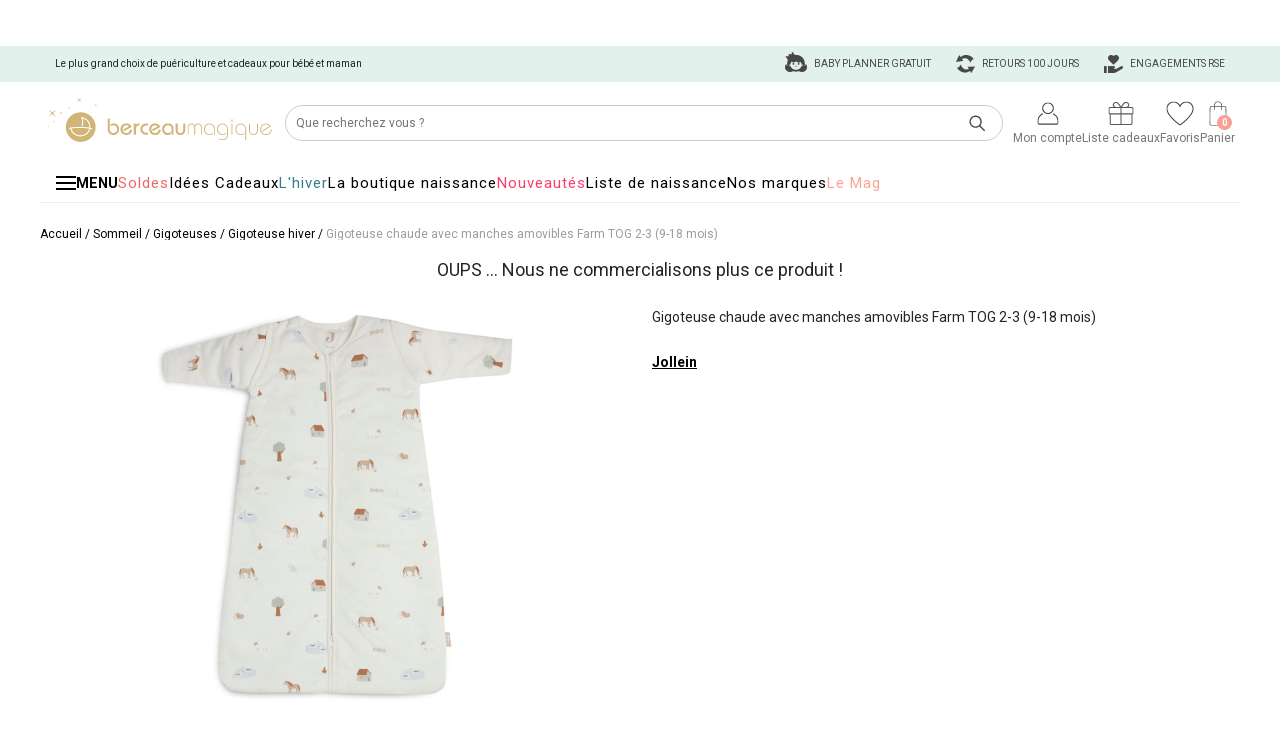

--- FILE ---
content_type: text/html; charset=UTF-8
request_url: https://www.berceaumagique.com/produit_jollein-gigoteuse-chaude-avec-manches-amovibles-farm-tog-2-3-90-cm_188991.html
body_size: 28220
content:
<!doctype html>
<html lang="fr">
	<head>
		<title>Gigoteuse chaude avec manches amovibles Farm TOG 2-3 (9-18</title>
		<meta name="Description" lang="FR" content="Gigoteuse chaude avec manches amovibles Farm TOG 2-3 (9-18 mois) - Jollein  - TOG &eacute;volutif de 2 &agrave; 3 en retirant les manches&period;- Manches amovibles">
        <meta name="viewport" content="width=device-width, initial-scale=1" />

                    <link rel="canonical" href="https://www.berceaumagique.com/produit_jollein-gigoteuse-chaude-avec-manches-amovibles-farm-tog-2-3-9-18-mois_188991.html" />
        
        <meta property="og:title" content="Gigoteuse chaude avec manches amovibles Farm TOG 2-3 (9-18 mois) - ...">
<meta property="og:description" content="Gigoteuse chaude avec manches amovibles Farm TOG 2-3 (9-18 mois) - Jollein  - TOG &amp;eacute;volutif de 2 &amp;agrave; 3 en retirant les manches&amp;period;- Manches amovibles">
<meta property="og:url" content="https://www.berceaumagique.com/produit_jollein-gigoteuse-chaude-avec-manches-amovibles-farm-tog-2-3-9-18-mois_188991.html">
<meta property="og:image" content="https://static.berceaumagique.com/photos/28/30/188991/1.jpg?20231109092928">
<meta property="og:type" content="product">
<meta property="product:price:amount" content="34.90">
<meta property="product:price:currency" content="€">
<meta name="twitter:card" content="summary_large_image">
<meta property="twitter:domain" content="berceaumagique.com">
<meta property="twitter:url" content="Gigoteuse chaude avec manches amovibles Farm TOG 2-3 (9-18 mois) - ...">
<meta property="twitter:description" content="Gigoteuse chaude avec manches amovibles Farm TOG 2-3 (9-18 mois) - Jollein  - TOG &amp;eacute;volutif de 2 &amp;agrave; 3 en retirant les manches&amp;period;- Manches amovibles">
<meta property="twitter:image" content="https://static.berceaumagique.com/photos/28/30/188991/1.jpg?20231109092928">

        <link href="/css/bootstrap-5.3.3/css/bootstrap.min.css" rel="stylesheet" type="text/css" media="all" />

        <link rel="stylesheet" type="text/css" href="/css/fiche-produit/main.minified.css?202501264">

        <link rel="stylesheet" href="/js/slick/slick-1.8.1.css">
        <link rel="stylesheet" type="text/css" href="/js/slick/slick.css"/>
        <link rel="stylesheet" href="https://cdn.jsdelivr.net/npm/@alma/widgets@3.x.x/dist/widgets.min.css" />
        <link rel='stylesheet' type='text/css' href='//fonts.googleapis.com/css?family=Roboto:400,100,300,500,700%7CPoiret+One%7CCookie%7CPacifico'>


        <!-- Google Tag Manager -->
<script>(function(w,d,s,l,i){w[l]=w[l]||[];w[l].push({'gtm.start':
new Date().getTime(),event:'gtm.js'});var f=d.getElementsByTagName(s)[0],
j=d.createElement(s),dl=l!='dataLayer'?'&l='+l:'';j.async=true;j.src=
'https://www.googletagmanager.com/gtm.js?id='+i+dl;f.parentNode.insertBefore(j,f);
})(window,document,'script','dataLayer','GTM-TWVK9M');</script>
<!-- End Google Tag Manager -->
        <script type="application/ld+json">
            {
    "@context": "https://schema.org",
    "@type": "Product",
    "name": "Gigoteuse chaude avec manches amovibles Farm TOG 2-3 (9-18 mois)",
    "description": "",
    "sku": "188991",
    "offers": {
        "@type": "Offer",
        "price": "34.90",
        "priceCurrency": "EUR",
        "availability": "https://schema.org/InStock",
        "url": "https://www.berceaumagique.com/produit_jollein-gigoteuse-chaude-avec-manches-amovibles-farm-tog-2-3-9-18-mois_188991.html"
    },
    "image": "https://static.berceaumagique.com/photo/28/30/188991/50/1/gigoteuse-chaude-avec-manches-amovibles-farm-tog-2-3-9-18-mois.jpg?20231109092928",
    "brand": {
        "@type": "Brand",
        "name": "Jollein",
        "logo": "https://static.berceaumagique.com/images/marques/logo/jollein.jpg?1",
        "url": "https://www.berceaumagique.com/jollein.html"
    },
    "category": "Gigoteuse hiver",
    "color": "Cadeau enfant ecru",
    "material": "Coton",
    "weight": "0.382",
    "dimensions": "90 x 47 cm",
    "modelNumber": "016-541-66079",
    "gtin13": "016-541-66079",
    "offerShippingDetails": [
        {
            "@type": "OfferShippingDetails",
            "shippingDestination": {
                "@type": "DefinedRegion",
                "name": "R\u00e9publique Tch\u00e8que",
                "addressCountry": "CZ"
            },
            "shippingRate": {
                "@type": "MonetaryAmount",
                "value": "11.95",
                "currency": "EUR"
            },
            "shippingMethod": "https://schema.org/DeliveryModeDirect"
        },
        {
            "@type": "OfferShippingDetails",
            "shippingDestination": {
                "@type": "DefinedRegion",
                "name": "Hongrie",
                "addressCountry": "HU"
            },
            "shippingRate": {
                "@type": "MonetaryAmount",
                "value": "16.88",
                "currency": "EUR"
            },
            "shippingMethod": "https://schema.org/DeliveryModeDirect"
        },
        {
            "@type": "OfferShippingDetails",
            "shippingDestination": {
                "@type": "DefinedRegion",
                "name": "Allemagne",
                "addressCountry": "DE"
            },
            "shippingRate": {
                "@type": "MonetaryAmount",
                "value": "10.90",
                "currency": "EUR"
            },
            "shippingMethod": "https://schema.org/DeliveryModeDirect"
        },
        {
            "@type": "OfferShippingDetails",
            "shippingDestination": {
                "@type": "DefinedRegion",
                "name": "Slovaquie",
                "addressCountry": "SK"
            },
            "shippingRate": {
                "@type": "MonetaryAmount",
                "value": "15.95",
                "currency": "EUR"
            },
            "shippingMethod": "https://schema.org/DeliveryModeDirect"
        },
        {
            "@type": "OfferShippingDetails",
            "shippingDestination": {
                "@type": "DefinedRegion",
                "name": "Andorre",
                "addressCountry": "AD"
            },
            "shippingRate": {
                "@type": "MonetaryAmount",
                "value": "6.05",
                "currency": "EUR"
            },
            "shippingMethod": "https://schema.org/DeliveryModeDirect"
        },
        {
            "@type": "OfferShippingDetails",
            "shippingDestination": {
                "@type": "DefinedRegion",
                "name": "Luxembourg",
                "addressCountry": "LU"
            },
            "shippingRate": {
                "@type": "MonetaryAmount",
                "value": "10.90",
                "currency": "EUR"
            },
            "shippingMethod": "https://schema.org/DeliveryModeDirect"
        },
        {
            "@type": "OfferShippingDetails",
            "shippingDestination": {
                "@type": "DefinedRegion",
                "name": "Autriche",
                "addressCountry": "AT"
            },
            "shippingRate": {
                "@type": "MonetaryAmount",
                "value": "12.95",
                "currency": "EUR"
            },
            "shippingMethod": "https://schema.org/DeliveryModeDirect"
        },
        {
            "@type": "OfferShippingDetails",
            "shippingDestination": {
                "@type": "DefinedRegion",
                "name": "Slov\u00e9nie",
                "addressCountry": "SI"
            },
            "shippingRate": {
                "@type": "MonetaryAmount",
                "value": "16.22",
                "currency": "EUR"
            },
            "shippingMethod": "https://schema.org/DeliveryModeDirect"
        },
        {
            "@type": "OfferShippingDetails",
            "shippingDestination": {
                "@type": "DefinedRegion",
                "name": "Monaco",
                "addressCountry": "MC"
            },
            "shippingRate": {
                "@type": "MonetaryAmount",
                "value": "7.95",
                "currency": "EUR"
            },
            "shippingMethod": "https://schema.org/DeliveryModeDirect"
        },
        {
            "@type": "OfferShippingDetails",
            "shippingDestination": {
                "@type": "DefinedRegion",
                "name": "Belgique",
                "addressCountry": "BE"
            },
            "shippingRate": {
                "@type": "MonetaryAmount",
                "value": "10.90",
                "currency": "EUR"
            },
            "shippingMethod": "https://schema.org/DeliveryModeDirect"
        },
        {
            "@type": "OfferShippingDetails",
            "shippingDestination": {
                "@type": "DefinedRegion",
                "name": "Su\u00e8de",
                "addressCountry": "SE"
            },
            "shippingRate": {
                "@type": "MonetaryAmount",
                "value": "17.66",
                "currency": "EUR"
            },
            "shippingMethod": "https://schema.org/DeliveryModeDirect"
        },
        {
            "@type": "OfferShippingDetails",
            "shippingDestination": {
                "@type": "DefinedRegion",
                "name": "Pays-Bas",
                "addressCountry": "NL"
            },
            "shippingRate": {
                "@type": "MonetaryAmount",
                "value": "10.95",
                "currency": "EUR"
            },
            "shippingMethod": "https://schema.org/DeliveryModeDirect"
        },
        {
            "@type": "OfferShippingDetails",
            "shippingDestination": {
                "@type": "DefinedRegion",
                "name": "Suisse",
                "addressCountry": "CH"
            },
            "shippingRate": {
                "@type": "MonetaryAmount",
                "value": "10.95",
                "currency": "EUR"
            },
            "shippingMethod": "https://schema.org/DeliveryModeDirect"
        },
        {
            "@type": "OfferShippingDetails",
            "shippingDestination": {
                "@type": "DefinedRegion",
                "name": "France",
                "addressCountry": "FR"
            },
            "shippingRate": {
                "@type": "MonetaryAmount",
                "value": "7.99",
                "currency": "EUR"
            },
            "shippingMethod": "https://schema.org/DeliveryModeDirect"
        },
        {
            "@type": "OfferShippingDetails",
            "shippingDestination": {
                "@type": "DefinedRegion",
                "name": "Danemark",
                "addressCountry": "DK"
            },
            "shippingRate": {
                "@type": "MonetaryAmount",
                "value": "13.49",
                "currency": "EUR"
            },
            "shippingMethod": "https://schema.org/DeliveryModeDirect"
        },
        {
            "@type": "OfferShippingDetails",
            "shippingDestination": {
                "@type": "DefinedRegion",
                "name": "Pologne",
                "addressCountry": "PL"
            },
            "shippingRate": {
                "@type": "MonetaryAmount",
                "value": "12.95",
                "currency": "EUR"
            },
            "shippingMethod": "https://schema.org/DeliveryModeDirect"
        },
        {
            "@type": "OfferShippingDetails",
            "shippingDestination": {
                "@type": "DefinedRegion",
                "name": "Espagne",
                "addressCountry": "ES"
            },
            "shippingRate": {
                "@type": "MonetaryAmount",
                "value": "13.95",
                "currency": "EUR"
            },
            "shippingMethod": "https://schema.org/DeliveryModeDirect"
        },
        {
            "@type": "OfferShippingDetails",
            "shippingDestination": {
                "@type": "DefinedRegion",
                "name": "Portugal",
                "addressCountry": "PT"
            },
            "shippingRate": {
                "@type": "MonetaryAmount",
                "value": "11.95",
                "currency": "EUR"
            },
            "shippingMethod": "https://schema.org/DeliveryModeDirect"
        },
        {
            "@type": "OfferShippingDetails",
            "shippingDestination": {
                "@type": "DefinedRegion",
                "name": "Belgique",
                "addressCountry": "BE"
            },
            "shippingRate": {
                "@type": "MonetaryAmount",
                "value": "8.95",
                "currency": "EUR"
            },
            "shippingMethod": "https://schema.org/OnSitePickup"
        },
        {
            "@type": "OfferShippingDetails",
            "shippingDestination": {
                "@type": "DefinedRegion",
                "name": "France",
                "addressCountry": "FR"
            },
            "shippingRate": {
                "@type": "MonetaryAmount",
                "value": "6.90",
                "currency": "EUR"
            },
            "shippingMethod": "https://schema.org/OnSitePickup"
        },
        {
            "@type": "OfferShippingDetails",
            "shippingDestination": {
                "@type": "DefinedRegion",
                "name": "R\u00e9publique Tch\u00e8que",
                "addressCountry": "CZ"
            },
            "shippingRate": {
                "@type": "MonetaryAmount",
                "value": "40.90",
                "currency": "EUR"
            },
            "shippingMethod": "https://schema.org/DeliveryModeDirect"
        },
        {
            "@type": "OfferShippingDetails",
            "shippingDestination": {
                "@type": "DefinedRegion",
                "name": "Hongrie",
                "addressCountry": "HU"
            },
            "shippingRate": {
                "@type": "MonetaryAmount",
                "value": "40.90",
                "currency": "EUR"
            },
            "shippingMethod": "https://schema.org/DeliveryModeDirect"
        },
        {
            "@type": "OfferShippingDetails",
            "shippingDestination": {
                "@type": "DefinedRegion",
                "name": "Slovaquie",
                "addressCountry": "SK"
            },
            "shippingRate": {
                "@type": "MonetaryAmount",
                "value": "40.90",
                "currency": "EUR"
            },
            "shippingMethod": "https://schema.org/DeliveryModeDirect"
        },
        {
            "@type": "OfferShippingDetails",
            "shippingDestination": {
                "@type": "DefinedRegion",
                "name": "Luxembourg",
                "addressCountry": "LU"
            },
            "shippingRate": {
                "@type": "MonetaryAmount",
                "value": "30.90",
                "currency": "EUR"
            },
            "shippingMethod": "https://schema.org/DeliveryModeDirect"
        },
        {
            "@type": "OfferShippingDetails",
            "shippingDestination": {
                "@type": "DefinedRegion",
                "name": "Autriche",
                "addressCountry": "AT"
            },
            "shippingRate": {
                "@type": "MonetaryAmount",
                "value": "35.90",
                "currency": "EUR"
            },
            "shippingMethod": "https://schema.org/DeliveryModeDirect"
        },
        {
            "@type": "OfferShippingDetails",
            "shippingDestination": {
                "@type": "DefinedRegion",
                "name": "Slov\u00e9nie",
                "addressCountry": "SI"
            },
            "shippingRate": {
                "@type": "MonetaryAmount",
                "value": "40.90",
                "currency": "EUR"
            },
            "shippingMethod": "https://schema.org/DeliveryModeDirect"
        },
        {
            "@type": "OfferShippingDetails",
            "shippingDestination": {
                "@type": "DefinedRegion",
                "name": "Monaco",
                "addressCountry": "MC"
            },
            "shippingRate": {
                "@type": "MonetaryAmount",
                "value": "18.95",
                "currency": "EUR"
            },
            "shippingMethod": "https://schema.org/DeliveryModeDirect"
        },
        {
            "@type": "OfferShippingDetails",
            "shippingDestination": {
                "@type": "DefinedRegion",
                "name": "Belgique",
                "addressCountry": "BE"
            },
            "shippingRate": {
                "@type": "MonetaryAmount",
                "value": "30.90",
                "currency": "EUR"
            },
            "shippingMethod": "https://schema.org/DeliveryModeDirect"
        },
        {
            "@type": "OfferShippingDetails",
            "shippingDestination": {
                "@type": "DefinedRegion",
                "name": "Pays-Bas",
                "addressCountry": "NL"
            },
            "shippingRate": {
                "@type": "MonetaryAmount",
                "value": "30.90",
                "currency": "EUR"
            },
            "shippingMethod": "https://schema.org/DeliveryModeDirect"
        },
        {
            "@type": "OfferShippingDetails",
            "shippingDestination": {
                "@type": "DefinedRegion",
                "name": "Pologne",
                "addressCountry": "PL"
            },
            "shippingRate": {
                "@type": "MonetaryAmount",
                "value": "42.90",
                "currency": "EUR"
            },
            "shippingMethod": "https://schema.org/DeliveryModeDirect"
        },
        {
            "@type": "OfferShippingDetails",
            "shippingDestination": {
                "@type": "DefinedRegion",
                "name": "France",
                "addressCountry": "FR"
            },
            "shippingRate": {
                "@type": "MonetaryAmount",
                "value": "14.90",
                "currency": "EUR"
            },
            "shippingMethod": "https://schema.org/DeliveryModeDirect"
        },
        {
            "@type": "OfferShippingDetails",
            "shippingDestination": {
                "@type": "DefinedRegion",
                "name": "France",
                "addressCountry": "FR"
            },
            "shippingRate": {
                "@type": "MonetaryAmount",
                "value": "12.90",
                "currency": "EUR"
            },
            "shippingMethod": "https://schema.org/OnSitePickup"
        },
        {
            "@type": "OfferShippingDetails",
            "shippingDestination": {
                "@type": "DefinedRegion",
                "name": "France",
                "addressCountry": "FR"
            },
            "shippingRate": {
                "@type": "MonetaryAmount",
                "value": "0.00",
                "currency": "EUR"
            },
            "shippingMethod": "https://schema.org/DeliveryModeDirect"
        },
        {
            "@type": "OfferShippingDetails",
            "shippingDestination": {
                "@type": "DefinedRegion",
                "name": "Finlande",
                "addressCountry": "FI"
            },
            "shippingRate": {
                "@type": "MonetaryAmount",
                "value": "12.95",
                "currency": "EUR"
            },
            "shippingMethod": "https://schema.org/OnSitePickup"
        },
        {
            "@type": "OfferShippingDetails",
            "shippingDestination": {
                "@type": "DefinedRegion",
                "name": "France",
                "addressCountry": "FR"
            },
            "shippingRate": {
                "@type": "MonetaryAmount",
                "value": "4.90",
                "currency": "EUR"
            },
            "shippingMethod": "https://schema.org/OnSitePickup"
        },
        {
            "@type": "OfferShippingDetails",
            "shippingDestination": {
                "@type": "DefinedRegion",
                "name": "Allemagne",
                "addressCountry": "DE"
            },
            "shippingRate": {
                "@type": "MonetaryAmount",
                "value": "5.90",
                "currency": "EUR"
            },
            "shippingMethod": "https://schema.org/OnSitePickup"
        },
        {
            "@type": "OfferShippingDetails",
            "shippingDestination": {
                "@type": "DefinedRegion",
                "name": "Hongrie",
                "addressCountry": "HU"
            },
            "shippingRate": {
                "@type": "MonetaryAmount",
                "value": "8.95",
                "currency": "EUR"
            },
            "shippingMethod": "https://schema.org/OnSitePickup"
        },
        {
            "@type": "OfferShippingDetails",
            "shippingDestination": {
                "@type": "DefinedRegion",
                "name": "Slovaquie",
                "addressCountry": "SK"
            },
            "shippingRate": {
                "@type": "MonetaryAmount",
                "value": "9.95",
                "currency": "EUR"
            },
            "shippingMethod": "https://schema.org/OnSitePickup"
        },
        {
            "@type": "OfferShippingDetails",
            "shippingDestination": {
                "@type": "DefinedRegion",
                "name": "Luxembourg",
                "addressCountry": "LU"
            },
            "shippingRate": {
                "@type": "MonetaryAmount",
                "value": "5.90",
                "currency": "EUR"
            },
            "shippingMethod": "https://schema.org/OnSitePickup"
        },
        {
            "@type": "OfferShippingDetails",
            "shippingDestination": {
                "@type": "DefinedRegion",
                "name": "Autriche",
                "addressCountry": "AT"
            },
            "shippingRate": {
                "@type": "MonetaryAmount",
                "value": "9.95",
                "currency": "EUR"
            },
            "shippingMethod": "https://schema.org/OnSitePickup"
        },
        {
            "@type": "OfferShippingDetails",
            "shippingDestination": {
                "@type": "DefinedRegion",
                "name": "Slov\u00e9nie",
                "addressCountry": "SI"
            },
            "shippingRate": {
                "@type": "MonetaryAmount",
                "value": "9.95",
                "currency": "EUR"
            },
            "shippingMethod": "https://schema.org/OnSitePickup"
        },
        {
            "@type": "OfferShippingDetails",
            "shippingDestination": {
                "@type": "DefinedRegion",
                "name": "Su\u00e8de",
                "addressCountry": "SE"
            },
            "shippingRate": {
                "@type": "MonetaryAmount",
                "value": "10.95",
                "currency": "EUR"
            },
            "shippingMethod": "https://schema.org/OnSitePickup"
        },
        {
            "@type": "OfferShippingDetails",
            "shippingDestination": {
                "@type": "DefinedRegion",
                "name": "Belgique",
                "addressCountry": "BE"
            },
            "shippingRate": {
                "@type": "MonetaryAmount",
                "value": "5.90",
                "currency": "EUR"
            },
            "shippingMethod": "https://schema.org/OnSitePickup"
        },
        {
            "@type": "OfferShippingDetails",
            "shippingDestination": {
                "@type": "DefinedRegion",
                "name": "Pays-Bas",
                "addressCountry": "NL"
            },
            "shippingRate": {
                "@type": "MonetaryAmount",
                "value": "5.90",
                "currency": "EUR"
            },
            "shippingMethod": "https://schema.org/OnSitePickup"
        },
        {
            "@type": "OfferShippingDetails",
            "shippingDestination": {
                "@type": "DefinedRegion",
                "name": "Danemark",
                "addressCountry": "DK"
            },
            "shippingRate": {
                "@type": "MonetaryAmount",
                "value": "9.90",
                "currency": "EUR"
            },
            "shippingMethod": "https://schema.org/OnSitePickup"
        },
        {
            "@type": "OfferShippingDetails",
            "shippingDestination": {
                "@type": "DefinedRegion",
                "name": "Pologne",
                "addressCountry": "PL"
            },
            "shippingRate": {
                "@type": "MonetaryAmount",
                "value": "8.95",
                "currency": "EUR"
            },
            "shippingMethod": "https://schema.org/OnSitePickup"
        },
        {
            "@type": "OfferShippingDetails",
            "shippingDestination": {
                "@type": "DefinedRegion",
                "name": "Espagne",
                "addressCountry": "ES"
            },
            "shippingRate": {
                "@type": "MonetaryAmount",
                "value": "8.90",
                "currency": "EUR"
            },
            "shippingMethod": "https://schema.org/OnSitePickup"
        }
    ],
    "hasMerchantReturnPolicy": {
        "@type": "MerchantReturnPolicy",
        "applicableCountry": [
            "FR"
        ],
        "returnPolicyCategory": "https://schema.org/MerchantReturnFiniteReturnWindow",
        "merchantReturnDays": 100,
        "returnMethod": "https://schema.org/ReturnByMail",
        "returnFees": "https://schema.org/ReturnShippingFees"
    }
}        </script>


	</head>
	<body>
         <div id="site">
            <script>window.dataLayer.push({"event":"context","page_type":"product","referrer":"undefined","user_data":{"em":"undefined","ph":"undefined","fn":"undefined","ln":"undefined","db":"undefined","ge":"undefined","ct":"undefined","st":"undefined","zp":"undefined","country":"undefined","external_id":"undefined","status":0},"timestamp":1769915118});dataLayer.push({ ecommerce: null });window.dataLayer.push({"event":"view_item","ecommerce":{"currency":"EUR","value":34.9,"items":[{"item_id":"188991","item_name":"Gigoteuse chaude avec manches amovibles Farm TOG 2-3 (9-18 mois)","price":34.9,"tva":5.82,"quantity":1,"discount":0,"index":0,"item_brand":"Jollein","item_category":"Sommeil","item_category2":"Gigoteuses","item_category3":"Gigoteuse hiver","item_category4":null,"item_category5":null,"nb_reviews":0,"average_rating":0,"have_review":0}]},"google_tag_params":{"ecomm_prodid":["188991"],"ecomm_pagetype":"product","ecomm_totalvalue":34.9},"ProductIds":["188991"]});</script>

<header id="header-content">
	<div class="fond"></div>
	<div id="full-header">
				<div id="header-container">
            <div id="header-reco"></div>
			<div>
				<div id="header-picto-container" class="header-picto-container">
					<div>
						<div class="item_title">
							Le plus grand choix de puériculture et
														cadeaux pour bébé et maman
													</div>
						<div class="item_services hidden-mobile">
							<a href="https://megara.fr/societe/#enjeux" target="_blank" title="Nos Engagements">
								<span class="sprite sp-header-engagement"></span>
                                Engagements RSE
							</a>
							<a href="/satisfait-ou-rembourse.html" title="Retours 100 jours">
								<span class="sprite sp-header-retours"></span>
								Retours 100 jours
							</a>
							<a href="/conseils-sur-mesure.html" title="Conseils sur-mesure">
								<span class="sprite sp-header-conseil-sur-mesure"></span>
                                Baby planner gratuit
							</a>
						</div>
					</div>
				</div>
                <div class="header-new">
    <div class="logo-icons-wrapper">
        <div class="logo">
            <a
                href="https://www.berceaumagique.com"
                id="header-logo"
                title="Cadeaux de naissance ou cadeaux de baptême, plus de 21972 produits pour trouver le cadeau idéal pour gâter bébé ou sa maman.">
                <img src="https://static.berceaumagique.com/images/pictos/header/berceau-magique.svg" alt="Berceau Magique Logo">
            </a>
        </div>
        <div class="search">
            <form class="search-form" name="recherche" method="get" action="/recherche_cadeau_bebe.php" style="width: 100%;">
    <input type="text" name="search" autocomplete="off"  id='searchbox' spellcheck="false" placeholder="Que recherchez vous ?" class="search-input">
    <button class="search-btn" onclick="if ($(this).parent().find('#searchbox').val()) $(this).parent().submit();"><img src="https://static.berceaumagique.com/images/pictos/header/recherche.svg" alt="Search"></button>
</form>
        </div>
        <div class="icons">
            <div id="bloc-compte">
                <a href="/compte/accueil.php" class="icon" id="icon_compte">
    <img src="https://static.berceaumagique.com/images/pictos/header/disconnected.svg" alt="Mon compte">
    <span class="title">Mon compte</span>
    </a>
<div id="tooltip-compte" class="tooltip-bm">
            <div>
            Déjà client ?
            <a class="button-bm pink" href="/login.php">Me connecter</a>
        </div>
        <div>
            Nouveau client ?
            <a class="button-bm pink" href="/login.php">Créer un compte</a>
        </div>
    </div>            </div>

            <a href="/liste-de-naissance.html" class="icon">
    <img src="https://static.berceaumagique.com/images/pictos/header/cadeaux-listes.svg" alt="mes liste cadeaux">
    <span class="title">Liste cadeaux</span>
</a>
            <a href="/compte/favoris.php" class="icon">
    <img src="https://static.berceaumagique.com/images/pictos/header/favoris.svg" alt="mes favoris">
    <span class="title">Favoris</span>
</a>
            <div id="bloc-panier">
                <a href="/commande_panier.php" class="icon">
    <img src="https://static.berceaumagique.com/images/pictos/header/panier.svg" alt="mon panier">
    <span class="title">Panier</span>
    <span class="badge"><span>0</span></span>
</a>

<div id="tooltip-panier" class="tooltip-bm empty"></div>
            </div>
        </div>
        <div class="menu-mobile">
            <div id="button-menu-mobile" data-id-rayon="" >
                <span class="bar"></span>
                <span class="bar"></span>
                <span class="bar"></span>
                <div>Menu</div>
            </div>
        </div>
    </div>
    <div id="browser-page-hits-new" class="browser-page-hits-new" style="display:none;">
    <div class="close-search"><img src="https://static.berceaumagique.com/images/header/search-close.svg" /></div>
    <div class="browser-page-hits-inner">
            <div id="searchResultLeft">
                <div class="search-cat display-mobile hidden-desktop">Nos resultat(s)</div>
                <div>
                    <div class="search-cat" >Rayon(s)</div>
                    <div class="search-result" id="prodCategorie"></div>
                </div>
                <div>
                    <div class="search-cat">Collection(s)</div>
                    <div class="search-result" id="prodCollection"></div>
                </div>
                <div>
                    <div class="search-cat">Motif(s)</div>
                    <div class="search-result" id="prodMotif"></div>
                </div>
                <div>
                    <div class="search-cat">Boutique(s)</div>
                    <div class="search-result" id="prodUnivers"></div>
                </div>
                <div>
                    <div class="search-cat">Licence(s)</div>
                    <div class="search-result" id="prodLicence"></div>
                </div>
                <div>
                    <div class="search-cat">Sélection(s)</div>
                    <div class="search-result" id="prodSelection"></div>
                </div>
                <div>
                    <div class="search-cat">Info(s)</div>
                    <div class="search-result" id="prodPages"></div>
                </div>
                <div>
                    <div class="search-cat display-mobile">Marque(s)</div>
                    <div class="search-logo-container"  id="prodSupplier"></div>
                </div>
            </div>
            <div id="searchResultRight">
                <div class="search-best-sellers">
                    <div class="search-cat display-mobile">Nos meilleures ventes <span class="search-products-hits"></span></div>
                    <div class="search-products-container"  id="prodProduct"></div>
                    <button class="search-view-all">Voir tous les produits</button>
                </div>
            </div>
        </div>
</div>
</div>			</div>
		</div>
	</div>

    <div id="nav-position">
    <div id="full-nav">
        <div id="menu-overlay" aria-hidden="true"></div>
        <header class="topbar">
            <nav class="top-links" aria-label="Liens rapides">
    <ul>
        <li>
            <button id="burger-btn" class="burger-button" aria-label="Ouvrir le menu" aria-controls="side-menu" aria-expanded="false">
                <span class="burger-icon" aria-hidden="true"></span>
                <span class="burger-label">MENU</span>
            </button>
        </li>
                                    <li>
                    <a href="https://www.berceaumagique.com/promotions.html" style="color:#ea6966;">Soldes
                    </a>

                </li>
                            <li>
                    <a href="https://www.berceaumagique.com/cadeaux-enfant.html" style="color:#000000;">Idées Cadeaux
                    </a>

                </li>
                            <li>
                    <a href="https://www.berceaumagique.com/hiver-de-bebe.html" style="color:#387D86;">L&#039;hiver
                    </a>

                </li>
                            <li>
                    <a href="https://www.berceaumagique.com/cadeau-naissance.html" style="color:#000000;">La boutique naissance
                    </a>

                </li>
                            <li>
                    <a href="https://www.berceaumagique.com/nouveautes.html" style="color:#fc3c6d;">Nouveautés
                    </a>

                </li>
                            <li>
                    <a href="https://www.berceaumagique.com/liste-de-naissance.html" style="color:#000000;">Liste de naissance
                    </a>

                </li>
                            <li>
                    <a href="https://www.berceaumagique.com/toutes-nos-marques.html" style="color:#000000;">Nos marques
                    </a>

                </li>
                            <li>
                    <a href="https://blog.berceaumagique.com/" style="color:#F7A694;">Le Mag
                    </a>

                </li>
                        </ul>
</nav>
        </header>
        <nav id="side-menu" aria-hidden="true" role="dialog" aria-label="Menu principal">
            <button id="close-btn" aria-label="Fermer le menu">
                <img src="https://static.berceaumagique.com/images/pictos/menu/croix.svg" alt=""/>
            </button>
            <ul>
                                    <li><strong>En ce moment</strong></li>
                                        <li>
                                                    <a href="https://www.berceaumagique.com/promotions.html" alt="Soldes" style="color:#000000;background-color:#FFFAD7;"
    
    
>
            <img src="https://www.berceaumagique.com/images/menu/picto/1767770813_promotions.svg" alt="Icone Soldes" class="menu-icon" />
        <span class="menu-text">Soldes </span>

            <img src="https://static.berceaumagique.com/images/pictos/menu/fleche_droite.svg" alt="" class="arrow " />
   </a>
                                            </li>
                                        <li>
                                                    <a href="https://www.berceaumagique.com/cadeau-naissance.html" alt="Naissance" style="color:#000000;background-color:#ffe8e9;"
    
    
>
            <img src="https://www.berceaumagique.com/images/menu/picto/1766757568_picto front (100 x 100 px).png" alt="Icone Naissance" class="menu-icon" />
        <span class="menu-text">Naissance </span>

            <img src="https://static.berceaumagique.com/images/pictos/menu/fleche_droite.svg" alt="" class="arrow " />
   </a>
                                            </li>
                                        <li>
                                                    <a href="/hiver-de-bebe.html" alt="La boutique hiver" style="background-color:#e3f1ed;"
    
    
>
            <img src="https://www.berceaumagique.com/images/menu/picto/1761298481_Picto Menu Burger 40x40px (5).svg" alt="Icone La boutique hiver" class="menu-icon" />
        <span class="menu-text">La boutique hiver </span>

            <img src="https://static.berceaumagique.com/images/pictos/menu/fleche_droite.svg" alt="" class="arrow " />
   </a>
                                            </li>
                                                                        <li><strong>Nos univers</strong></li>
                                            <li>
                            <a href="#" alt="Éveil et jouets" style=""
    data-submenu='submenu-459'
    
>
            <img src="https://static.berceaumagique.com/images/rayons/menu/picto/1762270177_Picto Menu Burger 40x40px (1).png" alt="Icone Éveil et jouets" class="menu-icon" />
        <span class="menu-text">Éveil et jouets </span>

            <img src="https://static.berceaumagique.com/images/pictos/menu/fleche_droite.svg" alt="" class="arrow " />
   </a>
                        </li>
                                            <li>
                            <a href="#" alt="Sommeil" style=""
    data-submenu='submenu-128'
    
>
            <img src="https://static.berceaumagique.com/images/rayons/menu/picto/1753105069_Gamme sommeil.svg" alt="Icone Sommeil" class="menu-icon" />
        <span class="menu-text">Sommeil </span>

            <img src="https://static.berceaumagique.com/images/pictos/menu/fleche_droite.svg" alt="" class="arrow " />
   </a>
                        </li>
                                            <li>
                            <a href="#" alt="Repas" style=""
    data-submenu='submenu-591'
    
>
            <img src="https://static.berceaumagique.com/images/rayons/menu/picto/1753105946_Gamme repas.svg" alt="Icone Repas" class="menu-icon" />
        <span class="menu-text">Repas </span>

            <img src="https://static.berceaumagique.com/images/pictos/menu/fleche_droite.svg" alt="" class="arrow " />
   </a>
                        </li>
                                            <li>
                            <a href="#" alt="Bain et soin" style=""
    data-submenu='submenu-777'
    
>
            <img src="https://static.berceaumagique.com/images/rayons/menu/picto/1753105798_Gamme bain et soin.svg" alt="Icone Bain et soin" class="menu-icon" />
        <span class="menu-text">Bain et soin </span>

            <img src="https://static.berceaumagique.com/images/pictos/menu/fleche_droite.svg" alt="" class="arrow " />
   </a>
                        </li>
                                            <li>
                            <a href="#" alt="Déco et mobilier" style=""
    data-submenu='submenu-196'
    
>
            <img src="https://static.berceaumagique.com/images/rayons/menu/picto/1753105324_Gamme deco mobilier.svg" alt="Icone Déco et mobilier" class="menu-icon" />
        <span class="menu-text">Déco et mobilier </span>

            <img src="https://static.berceaumagique.com/images/pictos/menu/fleche_droite.svg" alt="" class="arrow " />
   </a>
                        </li>
                                            <li>
                            <a href="#" alt="Poussette" style=""
    data-submenu='submenu-633'
    
>
            <img src="https://static.berceaumagique.com/images/rayons/menu/picto/1760375550_poussette.svg" alt="Icone Poussette" class="menu-icon" />
        <span class="menu-text">Poussette </span>

            <img src="https://static.berceaumagique.com/images/pictos/menu/fleche_droite.svg" alt="" class="arrow " />
   </a>
                        </li>
                                            <li>
                            <a href="#" alt="Siège auto" style=""
    data-submenu='submenu-2196'
    
>
            <img src="https://static.berceaumagique.com/images/rayons/menu/picto/1761561999_picto-cosy-groupe-1-2-3.png" alt="Icone Siège auto" class="menu-icon" />
        <span class="menu-text">Siège auto </span>

            <img src="https://static.berceaumagique.com/images/pictos/menu/fleche_droite.svg" alt="" class="arrow " />
   </a>
                        </li>
                                            <li>
                            <a href="#" alt="Portage" style=""
    data-submenu='submenu-2193'
    
>
            <img src="https://static.berceaumagique.com/images/rayons/menu/picto/1753106169_portage.svg" alt="Icone Portage" class="menu-icon" />
        <span class="menu-text">Portage </span>

            <img src="https://static.berceaumagique.com/images/pictos/menu/fleche_droite.svg" alt="" class="arrow " />
   </a>
                        </li>
                                            <li>
                            <a href="#" alt="Bagagerie" style=""
    data-submenu='submenu-2200'
    
>
            <img src="https://static.berceaumagique.com/images/rayons/menu/picto/1753106154_bagagerie.svg" alt="Icone Bagagerie" class="menu-icon" />
        <span class="menu-text">Bagagerie </span>

            <img src="https://static.berceaumagique.com/images/pictos/menu/fleche_droite.svg" alt="" class="arrow " />
   </a>
                        </li>
                                            <li>
                            <a href="#" alt="Vêtements" style=""
    data-submenu='submenu-671'
    
>
            <img src="https://static.berceaumagique.com/images/rayons/menu/picto/1761563308_Picto Menu Burger 40x40px (1).png" alt="Icone Vêtements" class="menu-icon" />
        <span class="menu-text">Vêtements </span>

            <img src="https://static.berceaumagique.com/images/pictos/menu/fleche_droite.svg" alt="" class="arrow " />
   </a>
                        </li>
                                            <li>
                            <a href="#" alt="Maternité" style=""
    data-submenu='submenu-3619'
    
>
            <img src="https://static.berceaumagique.com/images/rayons/menu/picto/1753104768_Gamme maternite.svg" alt="Icone Maternité" class="menu-icon" />
        <span class="menu-text">Maternité </span>

            <img src="https://static.berceaumagique.com/images/pictos/menu/fleche_droite.svg" alt="" class="arrow " />
   </a>
                        </li>
                                            <li>
                            <a href="#" alt="Fêtes et célébrations" style=""
    data-submenu='submenu-1405'
    
>
            <img src="https://static.berceaumagique.com/images/rayons/menu/picto/1767611709_Gamme evenements.png" alt="Icone Fêtes et célébrations" class="menu-icon" />
        <span class="menu-text">Fêtes et célébrations </span>

            <img src="https://static.berceaumagique.com/images/pictos/menu/fleche_droite.svg" alt="" class="arrow " />
   </a>
                        </li>
                                            <li>
                            <a href="#" alt="Bijoux et orfèvrerie" style=""
    data-submenu='submenu-3'
    
>
            <img src="https://static.berceaumagique.com/images/rayons/menu/picto/1753104102_Gamme bijoux.svg" alt="Icone Bijoux et orfèvrerie" class="menu-icon" />
        <span class="menu-text">Bijoux et orfèvrerie </span>

            <img src="https://static.berceaumagique.com/images/pictos/menu/fleche_droite.svg" alt="" class="arrow " />
   </a>
                        </li>
                                                                        <li><strong>Nos services</strong></li>
                                            <li>
                                                            <a href="https://www.berceaumagique.com/offres-speciales.html" alt="Bons plans" style="color:#000000;"
    
    
>
            <img src="https://www.berceaumagique.com/images/menu/picto/1769081190_bonplan.png" alt="Icone Bons plans" class="menu-icon" />
        <span class="menu-text">Bons plans </span>

            <img src="https://static.berceaumagique.com/images/pictos/menu/fleche_droite.svg" alt="" class="arrow " />
   </a>
                                                    </li>
                                            <li>
                                                            <a href="https://simplebooklet.com/cataloguenaissance2025" alt="Catalogue de naissance" style="color:#000000;"
    
    
>
            <img src="https://www.berceaumagique.com/images/menu/picto/1769081281_catalogue-naissance.png" alt="Icone Catalogue de naissance" class="menu-icon" />
        <span class="menu-text">Catalogue de naissance </span>

            <img src="https://static.berceaumagique.com/images/pictos/menu/fleche_droite.svg" alt="" class="arrow " />
   </a>
                                                    </li>
                                            <li>
                                                            <a href="https://www.berceaumagique.com/liste-de-naissance.html" alt="Liste de naissance" style="color:#000000;"
    
    
>
            <img src="https://www.berceaumagique.com/images/menu/picto/1769081324_liste naissance.png" alt="Icone Liste de naissance" class="menu-icon" />
        <span class="menu-text">Liste de naissance </span>

            <img src="https://static.berceaumagique.com/images/pictos/menu/fleche_droite.svg" alt="" class="arrow " />
   </a>
                                                    </li>
                                            <li>
                                                            <a href="https://www.berceaumagique.com/cheques-cadeaux.html" alt="Cartes cadeaux" style="color:#000000;"
    
    
>
            <img src="https://www.berceaumagique.com/images/menu/picto/1769081213_Cartes cadeaux.png" alt="Icone Cartes cadeaux" class="menu-icon" />
        <span class="menu-text">Cartes cadeaux </span>

            <img src="https://static.berceaumagique.com/images/pictos/menu/fleche_droite.svg" alt="" class="arrow " />
   </a>
                                                    </li>
                                            <li>
                                                            <a href="https://www.berceaumagique.com/vente-aux-professionnels.html" alt="Vente aux professionnels" style="color:#000000;"
    
    
>
            <img src="https://www.berceaumagique.com/images/menu/picto/1769081261_vvente-pros.png" alt="Icone Vente aux professionnels" class="menu-icon" />
        <span class="menu-text">Vente aux professionnels </span>

            <img src="https://static.berceaumagique.com/images/pictos/menu/fleche_droite.svg" alt="" class="arrow " />
   </a>
                                                    </li>
                                            <li>
                                                            <a href="https://www.berceaumagique.com/guide-cadeaux.html" alt="Guide cadeaux" style="color:#000000;"
    
    
>
            <img src="https://www.berceaumagique.com/images/menu/picto/1769081273_guide cadeaux.png" alt="Icone Guide cadeaux" class="menu-icon" />
        <span class="menu-text">Guide cadeaux </span>

            <img src="https://static.berceaumagique.com/images/pictos/menu/fleche_droite.svg" alt="" class="arrow " />
   </a>
                                                    </li>
                                            <li>
                                                            <a href="https://www.berceaumagique.com/toutes-nos-marques.html" alt="Nos marques" style="color:#000000;"
    
    
>
            <img src="https://www.berceaumagique.com/images/menu/picto/1769081204_marques.png" alt="Icone Nos marques" class="menu-icon" />
        <span class="menu-text">Nos marques </span>

            <img src="https://static.berceaumagique.com/images/pictos/menu/fleche_droite.svg" alt="" class="arrow " />
   </a>
                                                    </li>
                                            <li>
                                                            <a href="https://www.berceaumagique.com/abonnement_newsletter.php" alt="Newsletter" style="color:#000000;"
    
    
>
            <img src="https://www.berceaumagique.com/images/menu/picto/1769081252_newsletter.png" alt="Icone Newsletter" class="menu-icon" />
        <span class="menu-text">Newsletter </span>

            <img src="https://static.berceaumagique.com/images/pictos/menu/fleche_droite.svg" alt="" class="arrow " />
   </a>
                                                    </li>
                                            <li>
                                                            <a href="https://www.berceaumagique.com/contact.html" alt="Service Clients" style="color:#000000;"
    
    
>
            <img src="https://www.berceaumagique.com/images/menu/picto/1769081133_service client.png" alt="Icone Service Clients" class="menu-icon" />
        <span class="menu-text">Service Clients </span>

            <img src="https://static.berceaumagique.com/images/pictos/menu/fleche_droite.svg" alt="" class="arrow " />
   </a>
                                                    </li>
                                            <li>
                                                            <a href="https://blog.berceaumagique.com/" alt="Le Mag" style="color:#F7A694;"
    
    
>
            <img src="https://www.berceaumagique.com/images/menu/picto/1752595228_blog.svg" alt="Icone Le Mag" class="menu-icon" />
        <span class="menu-text">Le Mag </span>

            <img src="https://static.berceaumagique.com/images/pictos/menu/fleche_droite.svg" alt="" class="arrow " />
   </a>
                                                    </li>
                                                </ul>
        </nav>
                                                        <nav id="submenu-459" class="submenu" aria-hidden="true">
    <div class="submenu-header">
        <button id="submenu-back" aria-label="Retour" class="submenu-back"><img src="https://static.berceaumagique.com/images/pictos/menu/fleche_retour.svg" alt=""/></button>
        <h2 class="submenu-title">Éveil et jouets</h2>
        <button id="submenu-close" aria-label="Fermer le menu des sous-catégories" class="submenu-close">
            <img src="https://static.berceaumagique.com/images/pictos/menu/croix.svg" alt=""/>
        </button>
    </div>
            <div class="submenu-image">
            <img src="https://static.berceaumagique.com/images/rayons/menu/banniere/1767611288_eveil-jouet.jpg" alt="image entete Éveil et jouets" class="menu-icon" />
            <a class="btn-gamme" href="https://www.berceaumagique.com/jouets-bebe.html">Voir tout</a>
        </div>
    
    <ul class="submenu-list">
        <li><strong>Nos rayons</strong></li>
                                    <li class="has-collapse">
                    <a href="#" alt="Équipement d&#039;éveil" style=""
    
    class="collapse-toggle" aria-expanded="false"
>
            <img src="https://static.berceaumagique.com/images/rayons/menu/picto/1753094175_equipement_eveil.svg" alt="Icone Équipement d&#039;éveil" class="menu-icon" />
        <span class="menu-text">Équipement d'éveil </span>

            <img src="https://static.berceaumagique.com/images/pictos/menu/fleche_droite.svg" alt="" class="collapse-arrow " />
   </a>

                    <ul class="collapse-content" hidden="hidden">
            <li>
                            <a href="https://www.berceaumagique.com/transat-bebe.html" alt="Transat" style=""
    
    
>
        <span class="menu-text">Transat </span>

    </a>
                    </li>
            <li>
                            <a href="https://www.berceaumagique.com/accessoires-transat-bebe.html" alt="Accessoires transat" style=""
    
    
>
        <span class="menu-text">Accessoires transat </span>

    </a>
                    </li>
            <li>
                            <a href="https://www.berceaumagique.com/tapis-d-eveil.html" alt="Tapis d&#039;éveil" style=""
    
    
>
        <span class="menu-text">Tapis d'éveil </span>

    </a>
                    </li>
            <li>
                            <a href="https://www.berceaumagique.com/tapis-de-jeu-bebe.html" alt="Tapis de jeu" style=""
    
    
>
        <span class="menu-text">Tapis de jeu </span>

    </a>
                    </li>
            <li>
                            <a href="https://www.berceaumagique.com/arche-de-jeux.html" alt="Arche de jeux" style=""
    
    
>
        <span class="menu-text">Arche de jeux </span>

    </a>
                    </li>
            <li>
                            <a href="https://www.berceaumagique.com/jouets-pour-arche.html" alt="Jouets pour arche" style=""
    
    
>
        <span class="menu-text">Jouets pour arche </span>

    </a>
                    </li>
            <li>
                            <a href="https://www.berceaumagique.com/balancelle-bebe.html" alt="Balancelle" style=""
    
    
>
        <span class="menu-text">Balancelle </span>

    </a>
                    </li>
            <li>
                            <a href="https://www.berceaumagique.com/parc-bebe.html" alt="Parc bébé" style=""
    
    
>
        <span class="menu-text">Parc bébé </span>

    </a>
                    </li>
            <li>
                            <a href="https://www.berceaumagique.com/accessoire-parc-bebe.html" alt="Accessoires pour parc bébé" style=""
    
    
>
        <span class="menu-text">Accessoires pour parc bébé </span>

    </a>
                    </li>
         <li>
                      <a href="https://www.berceaumagique.com/eveil-bebe.html" alt="&lt;b&gt;Voir tous les produits&lt;/b&gt;" style=""
    
    
>
        <span class="menu-text"><b>Voir tous les produits</b> </span>

            <img src="https://static.berceaumagique.com/images/pictos/menu/fleche_droite.svg" alt="" class="arrow " />
   </a>
             </li>
</ul>
                </li>
                                                <li class="has-collapse">
                    <a href="#" alt="Doudou" style=""
    
    class="collapse-toggle" aria-expanded="false"
>
            <img src="https://static.berceaumagique.com/images/rayons/menu/picto/1758625600_1.svg" alt="Icone Doudou" class="menu-icon" />
        <span class="menu-text">Doudou </span>

            <img src="https://static.berceaumagique.com/images/pictos/menu/fleche_droite.svg" alt="" class="collapse-arrow " />
   </a>

                    <ul class="collapse-content" hidden="hidden">
            <li>
                            <a href="https://www.berceaumagique.com/doudou-plat.html" alt="Doudou plat" style=""
    
    
>
        <span class="menu-text">Doudou plat </span>

    </a>
                    </li>
            <li>
                            <a href="https://www.berceaumagique.com/doudou-attache-sucette.html" alt="Doudou attache sucette" style=""
    
    
>
        <span class="menu-text">Doudou attache sucette </span>

    </a>
                    </li>
            <li>
                            <a href="https://www.berceaumagique.com/doudou-marionnette.html" alt="Doudou marionnette" style=""
    
    
>
        <span class="menu-text">Doudou marionnette </span>

    </a>
                    </li>
         <li>
                      <a href="https://www.berceaumagique.com/doudou-bebe.html" alt="&lt;b&gt;Voir tous les produits&lt;/b&gt;" style=""
    
    
>
        <span class="menu-text"><b>Voir tous les produits</b> </span>

            <img src="https://static.berceaumagique.com/images/pictos/menu/fleche_droite.svg" alt="" class="arrow " />
   </a>
             </li>
</ul>
                </li>
                                                <li class="has-collapse">
                    <a href="#" alt="Peluche" style=""
    
    class="collapse-toggle" aria-expanded="false"
>
            <img src="https://static.berceaumagique.com/images/rayons/menu/picto/1758625613_2.svg" alt="Icone Peluche" class="menu-icon" />
        <span class="menu-text">Peluche </span>

            <img src="https://static.berceaumagique.com/images/pictos/menu/fleche_droite.svg" alt="" class="collapse-arrow " />
   </a>

                    <ul class="collapse-content" hidden="hidden">
            <li>
                            <a href="https://www.berceaumagique.com/petite-peluche.html" alt="Petite peluche (&lt; 20 cm)" style=""
    
    
>
        <span class="menu-text">Petite peluche (< 20 cm) </span>

    </a>
                    </li>
            <li>
                            <a href="https://www.berceaumagique.com/peluche-moyenne.html" alt="Peluche moyenne (20-59 cm)" style=""
    
    
>
        <span class="menu-text">Peluche moyenne (20-59 cm) </span>

    </a>
                    </li>
            <li>
                            <a href="https://www.berceaumagique.com/grande-peluche.html" alt="Grande peluche (60 cm et +)" style=""
    
    
>
        <span class="menu-text">Grande peluche (60 cm et +) </span>

    </a>
                    </li>
            <li>
                            <a href="https://www.berceaumagique.com/peluche-activite-bebe.html" alt="Peluche d&#039;activités" style=""
    
    
>
        <span class="menu-text">Peluche d'activités </span>

    </a>
                    </li>
         <li>
                      <a href="https://www.berceaumagique.com/peluche-bebe.html" alt="&lt;b&gt;Voir tous les produits&lt;/b&gt;" style=""
    
    
>
        <span class="menu-text"><b>Voir tous les produits</b> </span>

            <img src="https://static.berceaumagique.com/images/pictos/menu/fleche_droite.svg" alt="" class="arrow " />
   </a>
             </li>
</ul>
                </li>
                                                <li class="has-collapse">
                    <a href="#" alt="Jouet d&#039;éveil" style=""
    
    class="collapse-toggle" aria-expanded="false"
>
            <img src="https://static.berceaumagique.com/images/rayons/menu/picto/1753100560_jouet 0-2ans.svg" alt="Icone Jouet d&#039;éveil" class="menu-icon" />
        <span class="menu-text">Jouet d'éveil </span>

            <img src="https://static.berceaumagique.com/images/pictos/menu/fleche_droite.svg" alt="" class="collapse-arrow " />
   </a>

                    <ul class="collapse-content" hidden="hidden">
            <li>
                            <a href="https://www.berceaumagique.com/hochet-bebe.html" alt="Hochet" style=""
    
    
>
        <span class="menu-text">Hochet </span>

    </a>
                    </li>
            <li>
                            <a href="https://www.berceaumagique.com/jouet-anneau-de-dentition.html" alt="Jouet / anneau de dentition" style=""
    
    
>
        <span class="menu-text">Jouet / anneau de dentition </span>

    </a>
                    </li>
            <li>
                            <a href="https://www.berceaumagique.com/balle-cube-d-activites-bebe.html" alt="Balle / cube d&#039;activités" style=""
    
    
>
        <span class="menu-text">Balle / cube d'activités </span>

    </a>
                    </li>
            <li>
                            <a href="https://www.berceaumagique.com/jouet-activites-bebe.html" alt="Jouet d&#039;activités" style=""
    
    
>
        <span class="menu-text">Jouet d'activités </span>

    </a>
                    </li>
            <li>
                            <a href="https://www.berceaumagique.com/jouet-a-suspendre-bebe.html" alt="Jouet d&#039;activités à suspendre" style=""
    
    
>
        <span class="menu-text">Jouet d'activités à suspendre </span>

    </a>
                    </li>
            <li>
                            <a href="https://www.berceaumagique.com/centre-d-activites-bebe.html" alt="Centre d&#039;activités" style=""
    
    
>
        <span class="menu-text">Centre d'activités </span>

    </a>
                    </li>
            <li>
                            <a href="https://www.berceaumagique.com/eveil-musical-bebe.html" alt="Eveil musical" style=""
    
    
>
        <span class="menu-text">Eveil musical </span>

    </a>
                    </li>
            <li>
                            <a href="https://www.berceaumagique.com/tapis-deau.html" alt="Tapis d&#039;eau" style=""
    
    
>
        <span class="menu-text">Tapis d'eau </span>

    </a>
                    </li>
            <li>
                            <a href="https://www.berceaumagique.com/livre-bebe-tissu.html" alt="Livre bébé en tissu" style=""
    
    
>
        <span class="menu-text">Livre bébé en tissu </span>

    </a>
                    </li>
            <li>
                            <a href="https://www.berceaumagique.com/album-photo-tissu.html" alt="Album photo tissu" style=""
    
    
>
        <span class="menu-text">Album photo tissu </span>

    </a>
                    </li>
         <li>
                      <a href="https://www.berceaumagique.com/jouet-eveil-bebe.html" alt="&lt;b&gt;Voir tous les produits&lt;/b&gt;" style=""
    
    
>
        <span class="menu-text"><b>Voir tous les produits</b> </span>

            <img src="https://static.berceaumagique.com/images/pictos/menu/fleche_droite.svg" alt="" class="arrow " />
   </a>
             </li>
</ul>
                </li>
                                                <li class="has-collapse">
                    <a href="#" alt="Jouet de bain" style=""
    
    class="collapse-toggle" aria-expanded="false"
>
            <img src="https://static.berceaumagique.com/images/rayons/menu/picto/1763549959_picto-jouet-bain.png" alt="Icone Jouet de bain" class="menu-icon" />
        <span class="menu-text">Jouet de bain </span>

            <img src="https://static.berceaumagique.com/images/pictos/menu/fleche_droite.svg" alt="" class="collapse-arrow " />
   </a>

                    <ul class="collapse-content" hidden="hidden">
            <li>
                            <a href="https://www.berceaumagique.com/coffret-jouet-bain-bebe.html" alt="Coffret jouets de bain" style=""
    
    
>
        <span class="menu-text">Coffret jouets de bain </span>

    </a>
                    </li>
            <li>
                            <a href="https://www.berceaumagique.com/Jeu-activites-circuit-de-bain-bebe.html" alt="Jeu d’activités et circuit de bain" style=""
    
    
>
        <span class="menu-text">Jeu d’activités et circuit de bain </span>

    </a>
                    </li>
            <li>
                            <a href="https://www.berceaumagique.com/bateau-bain-bebe.html" alt="Bateau et véhicule flottant" style=""
    
    
>
        <span class="menu-text">Bateau et véhicule flottant </span>

    </a>
                    </li>
            <li>
                            <a href="https://www.berceaumagique.com/jouet-bain-sensoriel-lumineux.html" alt="Jouet de bain sensoriel et lumineux" style=""
    
    
>
        <span class="menu-text">Jouet de bain sensoriel et lumineux </span>

    </a>
                    </li>
            <li>
                            <a href="https://www.berceaumagique.com/jeu-de-peche-bain-bebe.html" alt="Jeu de pêche de bain" style=""
    
    
>
        <span class="menu-text">Jeu de pêche de bain </span>

    </a>
                    </li>
            <li>
                            <a href="https://www.berceaumagique.com/puzzle-bain-bebe.html" alt="Puzzle et sticker de bain" style=""
    
    
>
        <span class="menu-text">Puzzle et sticker de bain </span>

    </a>
                    </li>
            <li>
                            <a href="https://www.berceaumagique.com/livre-bain-bebe.html" alt="Livre de bain" style=""
    
    
>
        <span class="menu-text">Livre de bain </span>

    </a>
                    </li>
            <li>
                            <a href="https://www.berceaumagique.com/aspergeur-bain-bebe.html" alt="Aspergeur de bain" style=""
    
    
>
        <span class="menu-text">Aspergeur de bain </span>

    </a>
                    </li>
            <li>
                            <a href="https://www.berceaumagique.com/filet-rangement-jouet-bain.html" alt="Filet de rangement jouets de bain" style=""
    
    
>
        <span class="menu-text">Filet de rangement jouets de bain </span>

    </a>
                    </li>
         <li>
                      <a href="https://www.berceaumagique.com/jouet-de-bain.html" alt="&lt;b&gt;Voir tous les produits&lt;/b&gt;" style=""
    
    
>
        <span class="menu-text"><b>Voir tous les produits</b> </span>

            <img src="https://static.berceaumagique.com/images/pictos/menu/fleche_droite.svg" alt="" class="arrow " />
   </a>
             </li>
</ul>
                </li>
                                                <li class="has-collapse">
                    <a href="#" alt="Jouet de manipulation" style=""
    
    class="collapse-toggle" aria-expanded="false"
>
            <img src="https://static.berceaumagique.com/images/rayons/menu/picto/1758625628_3.svg" alt="Icone Jouet de manipulation" class="menu-icon" />
        <span class="menu-text">Jouet de manipulation </span>

            <img src="https://static.berceaumagique.com/images/pictos/menu/fleche_droite.svg" alt="" class="collapse-arrow " />
   </a>

                    <ul class="collapse-content" hidden="hidden">
            <li>
                            <a href="https://www.berceaumagique.com/bouteille-sensorielle.html" alt="Bouteille sensorielle" style=""
    
    
>
        <span class="menu-text">Bouteille sensorielle </span>

    </a>
                    </li>
            <li>
                            <a href="https://www.berceaumagique.com/jouet-a-empiler.html" alt="Jouet à empiler" style=""
    
    
>
        <span class="menu-text">Jouet à empiler </span>

    </a>
                    </li>
            <li>
                            <a href="https://www.berceaumagique.com/jouet-a-encastrer.html" alt="Jouet à encastrer" style=""
    
    
>
        <span class="menu-text">Jouet à encastrer </span>

    </a>
                    </li>
            <li>
                            <a href="https://www.berceaumagique.com/jeu-motricite-fine.html" alt="Jeu de motricité fine" style=""
    
    
>
        <span class="menu-text">Jeu de motricité fine </span>

    </a>
                    </li>
            <li>
                            <a href="https://www.berceaumagique.com/balle-souple-bebe.html" alt="Balle souple" style=""
    
    
>
        <span class="menu-text">Balle souple </span>

    </a>
                    </li>
            <li>
                            <a href="https://www.berceaumagique.com/boulier-jouet-eveil-enfant.html" alt="Boulier" style=""
    
    
>
        <span class="menu-text">Boulier </span>

    </a>
                    </li>
            <li>
                            <a href="https://www.berceaumagique.com/culbuto.html" alt="Culbuto" style=""
    
    
>
        <span class="menu-text">Culbuto </span>

    </a>
                    </li>
            <li>
                            <a href="https://www.berceaumagique.com/toupie-enfant.html" alt="Toupie" style=""
    
    
>
        <span class="menu-text">Toupie </span>

    </a>
                    </li>
         <li>
                      <a href="https://www.berceaumagique.com/jouet-de-manipulation.html" alt="&lt;b&gt;Voir tous les produits&lt;/b&gt;" style=""
    
    
>
        <span class="menu-text"><b>Voir tous les produits</b> </span>

            <img src="https://static.berceaumagique.com/images/pictos/menu/fleche_droite.svg" alt="" class="arrow " />
   </a>
             </li>
</ul>
                </li>
                                                <li class="has-collapse">
                    <a href="#" alt="Jeu de motricité" style=""
    
    class="collapse-toggle" aria-expanded="false"
>
            <img src="https://static.berceaumagique.com/images/rayons/menu/picto/1758710775_3.svg" alt="Icone Jeu de motricité" class="menu-icon" />
        <span class="menu-text">Jeu de motricité </span>

            <img src="https://static.berceaumagique.com/images/pictos/menu/fleche_droite.svg" alt="" class="collapse-arrow " />
   </a>

                    <ul class="collapse-content" hidden="hidden">
            <li>
                            <a href="https://www.berceaumagique.com/porteur.html" alt="Porteur" style=""
    
    
>
        <span class="menu-text">Porteur </span>

    </a>
                    </li>
            <li>
                            <a href="https://www.berceaumagique.com/chariot-de-marche.html" alt="Chariot de marche" style=""
    
    
>
        <span class="menu-text">Chariot de marche </span>

    </a>
                    </li>
            <li>
                            <a href="https://www.berceaumagique.com/parcours-de-motricite.html" alt="Parcours de motricité" style=""
    
    
>
        <span class="menu-text">Parcours de motricité </span>

    </a>
                    </li>
            <li>
                            <a href="https://www.berceaumagique.com/jouet-a-bascule.html" alt="Jouet à bascule" style=""
    
    
>
        <span class="menu-text">Jouet à bascule </span>

    </a>
                    </li>
            <li>
                            <a href="https://www.berceaumagique.com/jouet-a-tirer-pousser.html" alt="Jouet à tirer / pousser" style=""
    
    
>
        <span class="menu-text">Jouet à tirer / pousser </span>

    </a>
                    </li>
            <li>
                            <a href="https://www.berceaumagique.com/jeu-d-adresse.html" alt="Jeu d&#039;adresse" style=""
    
    
>
        <span class="menu-text">Jeu d'adresse </span>

    </a>
                    </li>
            <li>
                            <a href="https://www.berceaumagique.com/ballon-sauteur.html" alt="Ballon sauteur" style=""
    
    
>
        <span class="menu-text">Ballon sauteur </span>

    </a>
                    </li>
            <li>
                            <a href="https://www.berceaumagique.com/piscine-balles-bebe.html" alt="Piscine à balles" style=""
    
    
>
        <span class="menu-text">Piscine à balles </span>

    </a>
                    </li>
         <li>
                      <a href="https://www.berceaumagique.com/jeu-motricite-enfant.html" alt="&lt;b&gt;Voir tous les produits&lt;/b&gt;" style=""
    
    
>
        <span class="menu-text"><b>Voir tous les produits</b> </span>

            <img src="https://static.berceaumagique.com/images/pictos/menu/fleche_droite.svg" alt="" class="arrow " />
   </a>
             </li>
</ul>
                </li>
                                                <li class="has-collapse">
                    <a href="#" alt="Jeu d&#039;imagination" style=""
    
    class="collapse-toggle" aria-expanded="false"
>
            <img src="https://static.berceaumagique.com/images/rayons/menu/picto/1760087002_imagination.svg" alt="Icone Jeu d&#039;imagination" class="menu-icon" />
        <span class="menu-text">Jeu d'imagination </span>

            <img src="https://static.berceaumagique.com/images/pictos/menu/fleche_droite.svg" alt="" class="collapse-arrow " />
   </a>

                    <ul class="collapse-content" hidden="hidden">
            <li>
                            <a href="https://www.berceaumagique.com/deguisement-enfant.html" alt="Déguisement enfant" style=""
    
    
>
        <span class="menu-text">Déguisement enfant </span>

    </a>
                    </li>
            <li>
                            <a href="https://www.berceaumagique.com/accessoires-deguisement.html" alt="Accessoires de déguisement" style=""
    
    
>
        <span class="menu-text">Accessoires de déguisement </span>

    </a>
                    </li>
            <li>
                            <a href="https://www.berceaumagique.com/maquillage-enfant.html" alt="Maquillage" style=""
    
    
>
        <span class="menu-text">Maquillage </span>

    </a>
                    </li>
            <li>
                            <a href="https://www.berceaumagique.com/appareil-photo-enfant.html" alt="Appareil photo enfant" style=""
    
    
>
        <span class="menu-text">Appareil photo enfant </span>

    </a>
                    </li>
            <li>
                            <a href="https://www.berceaumagique.com/talkie-walkie.html" alt="Talkie-Walkie" style=""
    
    
>
        <span class="menu-text">Talkie-Walkie </span>

    </a>
                    </li>
            <li>
                            <a href="https://www.berceaumagique.com/micro-karaoke-enfant.html" alt="Micro karaoké" style=""
    
    
>
        <span class="menu-text">Micro karaoké </span>

    </a>
                    </li>
            <li>
                            <a href="https://www.berceaumagique.com/maison-de-poupee.html" alt="Maison de poupée et univers de jeu" style=""
    
    
>
        <span class="menu-text">Maison de poupée et univers de jeu </span>

    </a>
                    </li>
            <li>
                            <a href="https://www.berceaumagique.com/figurine-jeu-enfant.html" alt="Figurines de jeu" style=""
    
    
>
        <span class="menu-text">Figurines de jeu </span>

    </a>
                    </li>
            <li>
                            <a href="https://www.berceaumagique.com/accessoires-miniatures-maison-poupee-jeu-enfant.html" alt="Accessoires pour univers de jeu" style=""
    
    
>
        <span class="menu-text">Accessoires pour univers de jeu </span>

    </a>
                    </li>
            <li>
                            <a href="https://www.berceaumagique.com/voiture-train-circuit-enfant.html" alt="Petites voitures, véhicules et circuits" style=""
    
    
>
        <span class="menu-text">Petites voitures, véhicules et circuits </span>

    </a>
                    </li>
            <li>
                            <a href="https://www.berceaumagique.com/jeu-de-construction-enfant.html" alt="Jeu de construction" style=""
    
    
>
        <span class="menu-text">Jeu de construction </span>

    </a>
                    </li>
            <li>
                            <a href="https://www.berceaumagique.com/lampe-a-histoire.html" alt="Lampe à histoires" style=""
    
    
>
        <span class="menu-text">Lampe à histoires </span>

    </a>
                    </li>
            <li>
                            <a href="https://www.berceaumagique.com/marionnettes-et-theatre-enfant.html" alt="Marionnettes et théâtre" style=""
    
    
>
        <span class="menu-text">Marionnettes et théâtre </span>

    </a>
                    </li>
            <li>
                            <a href="https://www.berceaumagique.com/tente-de-jeu.html" alt="Tente de jeu" style=""
    
    
>
        <span class="menu-text">Tente de jeu </span>

    </a>
                    </li>
            <li>
                            <a href="https://www.berceaumagique.com/cabane-enfant-interieur.html" alt="Cabane intérieur" style=""
    
    
>
        <span class="menu-text">Cabane intérieur </span>

    </a>
                    </li>
            <li>
                            <a href="https://www.berceaumagique.com/tipi-enfant.html" alt="Tipi" style=""
    
    
>
        <span class="menu-text">Tipi </span>

    </a>
                    </li>
         <li>
                      <a href="https://www.berceaumagique.com/jeu-imagination-enfant.html" alt="&lt;b&gt;Voir tous les produits&lt;/b&gt;" style=""
    
    
>
        <span class="menu-text"><b>Voir tous les produits</b> </span>

            <img src="https://static.berceaumagique.com/images/pictos/menu/fleche_droite.svg" alt="" class="arrow " />
   </a>
             </li>
</ul>
                </li>
                                                <li class="has-collapse">
                    <a href="#" alt="Jeu d&#039;imitation" style=""
    
    class="collapse-toggle" aria-expanded="false"
>
            <img src="https://static.berceaumagique.com/images/rayons/menu/picto/1758625656_5.svg" alt="Icone Jeu d&#039;imitation" class="menu-icon" />
        <span class="menu-text">Jeu d'imitation </span>

            <img src="https://static.berceaumagique.com/images/pictos/menu/fleche_droite.svg" alt="" class="collapse-arrow " />
   </a>

                    <ul class="collapse-content" hidden="hidden">
            <li>
                            <a href="https://www.berceaumagique.com/cuisine-enfant.html" alt="Cuisine enfant" style=""
    
    
>
        <span class="menu-text">Cuisine enfant </span>

    </a>
                    </li>
            <li>
                            <a href="https://www.berceaumagique.com/jeu-marchand-enfant.html" alt="Marchand" style=""
    
    
>
        <span class="menu-text">Marchand </span>

    </a>
                    </li>
            <li>
                            <a href="https://www.berceaumagique.com/dinette-enfant.html" alt="Dînette et aliments factices" style=""
    
    
>
        <span class="menu-text">Dînette et aliments factices </span>

    </a>
                    </li>
            <li>
                            <a href="https://www.berceaumagique.com/etabli-et-outils.html" alt="Etabli et outils" style=""
    
    
>
        <span class="menu-text">Etabli et outils </span>

    </a>
                    </li>
            <li>
                            <a href="https://www.berceaumagique.com/poussette-pour-poupee.html" alt="Poussette pour poupée" style=""
    
    
>
        <span class="menu-text">Poussette pour poupée </span>

    </a>
                    </li>
            <li>
                            <a href="https://www.berceaumagique.com/poupee-bebe.html" alt="Poupée / poupon" style=""
    
    
>
        <span class="menu-text">Poupée / poupon </span>

    </a>
                    </li>
            <li>
                            <a href="https://www.berceaumagique.com/accessoires-poupees.html" alt="Accessoires poupée" style=""
    
    
>
        <span class="menu-text">Accessoires poupée </span>

    </a>
                    </li>
            <li>
                            <a href="https://www.berceaumagique.com/jeu-docteur-veterinaire.html" alt="Docteur / Vétérinaire" style=""
    
    
>
        <span class="menu-text">Docteur / Vétérinaire </span>

    </a>
                    </li>
            <li>
                            <a href="https://www.berceaumagique.com/accessoires-de-menage.html" alt="Accessoires de ménage" style=""
    
    
>
        <span class="menu-text">Accessoires de ménage </span>

    </a>
                    </li>
            <li>
                            <a href="https://www.berceaumagique.com/imitation-beaute-barbier.html" alt="Coin beauté / barbier" style=""
    
    
>
        <span class="menu-text">Coin beauté / barbier </span>

    </a>
                    </li>
            <li>
                            <a href="https://www.berceaumagique.com/jeu-d-imitation-bebe.html" alt="Jeu d&#039;imitation 1er âge" style=""
    
    
>
        <span class="menu-text">Jeu d'imitation 1er âge </span>

    </a>
                    </li>
         <li>
                      <a href="https://www.berceaumagique.com/jeu-d-imitation.html" alt="&lt;b&gt;Voir tous les produits&lt;/b&gt;" style=""
    
    
>
        <span class="menu-text"><b>Voir tous les produits</b> </span>

            <img src="https://static.berceaumagique.com/images/pictos/menu/fleche_droite.svg" alt="" class="arrow " />
   </a>
             </li>
</ul>
                </li>
                                                <li>
                                            <a href="https://www.berceaumagique.com/conteuse-enfant.html" alt="Conteuse" style=""
    
    
>
            <img src="https://static.berceaumagique.com/images/rayons/menu/picto/1760344999_conteuse-menu.svg" alt="Icone Conteuse" class="menu-icon" />
        <span class="menu-text">Conteuse </span>

            <img src="https://static.berceaumagique.com/images/pictos/menu/fleche_droite.svg" alt="" class="arrow " />
   </a>
                                    </li>
                                                <li class="has-collapse">
                    <a href="#" alt="Jeu d&#039;apprentissage" style=""
    
    class="collapse-toggle" aria-expanded="false"
>
            <img src="https://static.berceaumagique.com/images/rayons/menu/picto/1758625669_6.svg" alt="Icone Jeu d&#039;apprentissage" class="menu-icon" />
        <span class="menu-text">Jeu d'apprentissage </span>

            <img src="https://static.berceaumagique.com/images/pictos/menu/fleche_droite.svg" alt="" class="collapse-arrow " />
   </a>

                    <ul class="collapse-content" hidden="hidden">
            <li>
                            <a href="https://www.berceaumagique.com/puzzle-bebe.html" alt="Puzzle" style=""
    
    
>
        <span class="menu-text">Puzzle </span>

    </a>
                    </li>
            <li>
                            <a href="https://www.berceaumagique.com/jeu-de-societe-enfant.html" alt="Jeu de société" style=""
    
    
>
        <span class="menu-text">Jeu de société </span>

    </a>
                    </li>
            <li>
                            <a href="https://www.berceaumagique.com/instrument-de-musique-bebe.html" alt="Instrument de musique" style=""
    
    
>
        <span class="menu-text">Instrument de musique </span>

    </a>
                    </li>
            <li>
                            <a href="https://www.berceaumagique.com/apprendre-a-compter.html" alt="Apprentissage des chiffres" style=""
    
    
>
        <span class="menu-text">Apprentissage des chiffres </span>

    </a>
                    </li>
            <li>
                            <a href="https://www.berceaumagique.com/lecture-ecriture.html" alt="Apprentissage lecture et écriture" style=""
    
    
>
        <span class="menu-text">Apprentissage lecture et écriture </span>

    </a>
                    </li>
            <li>
                            <a href="https://www.berceaumagique.com/apprentissage-du-temps.html" alt="Apprentissage du temps et quotidien" style=""
    
    
>
        <span class="menu-text">Apprentissage du temps et quotidien </span>

    </a>
                    </li>
            <li>
                            <a href="https://www.berceaumagique.com/jouets-electroniques-enfants.html" alt="Jouet éducatif électronique" style=""
    
    
>
        <span class="menu-text">Jouet éducatif électronique </span>

    </a>
                    </li>
            <li>
                            <a href="https://www.berceaumagique.com/jeu-magnetique-enfant.html" alt="Jeu magnétique" style=""
    
    
>
        <span class="menu-text">Jeu magnétique </span>

    </a>
                    </li>
         <li>
                      <a href="https://www.berceaumagique.com/jeu-apprentissage-enfant.html" alt="&lt;b&gt;Voir tous les produits&lt;/b&gt;" style=""
    
    
>
        <span class="menu-text"><b>Voir tous les produits</b> </span>

            <img src="https://static.berceaumagique.com/images/pictos/menu/fleche_droite.svg" alt="" class="arrow " />
   </a>
             </li>
</ul>
                </li>
                                                <li class="has-collapse">
                    <a href="#" alt="Livres" style=""
    
    class="collapse-toggle" aria-expanded="false"
>
            <img src="https://static.berceaumagique.com/images/rayons/menu/picto/1760018477_livre.svg" alt="Icone Livres" class="menu-icon" />
        <span class="menu-text">Livres </span>

            <img src="https://static.berceaumagique.com/images/pictos/menu/fleche_droite.svg" alt="" class="collapse-arrow " />
   </a>

                    <ul class="collapse-content" hidden="hidden">
            <li>
                            <a href="https://www.berceaumagique.com/premiers-livres-bebe.html" alt="Premiers livres" style=""
    
    
>
        <span class="menu-text">Premiers livres </span>

    </a>
                    </li>
            <li>
                            <a href="https://www.berceaumagique.com/livre-imagier.html" alt="Imagier" style=""
    
    
>
        <span class="menu-text">Imagier </span>

    </a>
                    </li>
            <li>
                            <a href="https://www.berceaumagique.com/livre-sonore-enfant.html" alt="Livre sonore" style=""
    
    
>
        <span class="menu-text">Livre sonore </span>

    </a>
                    </li>
            <li>
                            <a href="https://www.berceaumagique.com/livre-activites.html" alt="Livre d&#039;activités" style=""
    
    
>
        <span class="menu-text">Livre d'activités </span>

    </a>
                    </li>
            <li>
                            <a href="https://www.berceaumagique.com/livre-enfant.html" alt="Livre enfant" style=""
    
    
>
        <span class="menu-text">Livre enfant </span>

    </a>
                    </li>
         <li>
                      <a href="https://www.berceaumagique.com/livres-enfant-bebe.html" alt="&lt;b&gt;Voir tous les produits&lt;/b&gt;" style=""
    
    
>
        <span class="menu-text"><b>Voir tous les produits</b> </span>

            <img src="https://static.berceaumagique.com/images/pictos/menu/fleche_droite.svg" alt="" class="arrow " />
   </a>
             </li>
</ul>
                </li>
                                                <li class="has-collapse">
                    <a href="#" alt="Mobilité" style=""
    
    class="collapse-toggle" aria-expanded="false"
>
            <img src="https://static.berceaumagique.com/images/rayons/menu/picto/1758625681_7.svg" alt="Icone Mobilité" class="menu-icon" />
        <span class="menu-text">Mobilité </span>

            <img src="https://static.berceaumagique.com/images/pictos/menu/fleche_droite.svg" alt="" class="collapse-arrow " />
   </a>

                    <ul class="collapse-content" hidden="hidden">
            <li>
                            <a href="https://www.berceaumagique.com/porteur-evolutif-en-trottinette-enfant.html" alt="Porteur évolutif en trottinette" style=""
    
    
>
        <span class="menu-text">Porteur évolutif en trottinette </span>

    </a>
                    </li>
            <li>
                            <a href="https://www.berceaumagique.com/draisienne.html" alt="Draisienne" style=""
    
    
>
        <span class="menu-text">Draisienne </span>

    </a>
                    </li>
            <li>
                            <a href="https://www.berceaumagique.com/tricycle-bebe.html" alt="Tricycle" style=""
    
    
>
        <span class="menu-text">Tricycle </span>

    </a>
                    </li>
            <li>
                            <a href="https://www.berceaumagique.com/trottinette-enfant.html" alt="Trottinette" style=""
    
    
>
        <span class="menu-text">Trottinette </span>

    </a>
                    </li>
            <li>
                            <a href="https://www.berceaumagique.com/velo-enfant.html" alt="Vélo" style=""
    
    
>
        <span class="menu-text">Vélo </span>

    </a>
                    </li>
            <li>
                            <a href="https://www.berceaumagique.com/casque-pour-enfant.html" alt="Casque enfant" style=""
    
    
>
        <span class="menu-text">Casque enfant </span>

    </a>
                    </li>
            <li>
                            <a href="https://www.berceaumagique.com/skarteboard-roller-enfant.html" alt="Skateboard et rollers" style=""
    
    
>
        <span class="menu-text">Skateboard et rollers </span>

    </a>
                    </li>
            <li>
                            <a href="https://www.berceaumagique.com/accessoires-mobilite-enfant.html" alt="Accessoires de mobilité" style=""
    
    
>
        <span class="menu-text">Accessoires de mobilité </span>

    </a>
                    </li>
         <li>
                      <a href="https://www.berceaumagique.com/mobilite-enfant.html" alt="&lt;b&gt;Voir tous les produits&lt;/b&gt;" style=""
    
    
>
        <span class="menu-text"><b>Voir tous les produits</b> </span>

            <img src="https://static.berceaumagique.com/images/pictos/menu/fleche_droite.svg" alt="" class="arrow " />
   </a>
             </li>
</ul>
                </li>
                                                <li class="has-collapse">
                    <a href="#" alt="Jeu de plein air" style=""
    
    class="collapse-toggle" aria-expanded="false"
>
            <img src="https://static.berceaumagique.com/images/rayons/menu/picto/1758710728_1.svg" alt="Icone Jeu de plein air" class="menu-icon" />
        <span class="menu-text">Jeu de plein air </span>

            <img src="https://static.berceaumagique.com/images/pictos/menu/fleche_droite.svg" alt="" class="collapse-arrow " />
   </a>

                    <ul class="collapse-content" hidden="hidden">
            <li>
                            <a href="https://www.berceaumagique.com/jeux-de-jardin.html" alt="Jeux d&#039;extérieur" style=""
    
    
>
        <span class="menu-text">Jeux d'extérieur </span>

    </a>
                    </li>
            <li>
                            <a href="https://www.berceaumagique.com/jeu-de-jardinage.html" alt="Jeu de jardinage" style=""
    
    
>
        <span class="menu-text">Jeu de jardinage </span>

    </a>
                    </li>
            <li>
                            <a href="https://www.berceaumagique.com/petit-explorateur.html" alt="Jeu d&#039;observation" style=""
    
    
>
        <span class="menu-text">Jeu d'observation </span>

    </a>
                    </li>
            <li>
                            <a href="https://www.berceaumagique.com/jouets-plage-piscine.html" alt="Jouet de plage / piscine" style=""
    
    
>
        <span class="menu-text">Jouet de plage / piscine </span>

    </a>
                    </li>
            <li>
                            <a href="https://www.berceaumagique.com/bouee-bebe.html" alt="Bouée" style=""
    
    
>
        <span class="menu-text">Bouée </span>

    </a>
                    </li>
            <li>
                            <a href="https://www.berceaumagique.com/piscine-enfant.html" alt="Piscine enfant" style=""
    
    
>
        <span class="menu-text">Piscine enfant </span>

    </a>
                    </li>
            <li>
                            <a href="https://www.berceaumagique.com/tente-anti-uv.html" alt="Tente anti UV" style=""
    
    
>
        <span class="menu-text">Tente anti UV </span>

    </a>
                    </li>
         <li>
                      <a href="https://www.berceaumagique.com/jeux-plein-air-enfant.html" alt="&lt;b&gt;Voir tous les produits&lt;/b&gt;" style=""
    
    
>
        <span class="menu-text"><b>Voir tous les produits</b> </span>

            <img src="https://static.berceaumagique.com/images/pictos/menu/fleche_droite.svg" alt="" class="arrow " />
   </a>
             </li>
</ul>
                </li>
                                                <li class="has-collapse">
                    <a href="#" alt="Loisirs créatifs" style=""
    
    class="collapse-toggle" aria-expanded="false"
>
            <img src="https://static.berceaumagique.com/images/rayons/menu/picto/1760018540_loisir-creatif.svg" alt="Icone Loisirs créatifs" class="menu-icon" />
        <span class="menu-text">Loisirs créatifs </span>

            <img src="https://static.berceaumagique.com/images/pictos/menu/fleche_droite.svg" alt="" class="collapse-arrow " />
   </a>

                    <ul class="collapse-content" hidden="hidden">
            <li>
                            <a href="https://www.berceaumagique.com/dessin-peinture-enfant.html" alt="Dessin et peinture" style=""
    
    
>
        <span class="menu-text">Dessin et peinture </span>

    </a>
                    </li>
            <li>
                            <a href="https://www.berceaumagique.com/tablier-enfant.html" alt="Tablier enfant" style=""
    
    
>
        <span class="menu-text">Tablier enfant </span>

    </a>
                    </li>
            <li>
                            <a href="https://www.berceaumagique.com/pate-a-modeler.html" alt="Pâte à modeler et accessoires" style=""
    
    
>
        <span class="menu-text">Pâte à modeler et accessoires </span>

    </a>
                    </li>
            <li>
                            <a href="https://www.berceaumagique.com/activites-manuelles-enfant.html" alt="Activités manuelles" style=""
    
    
>
        <span class="menu-text">Activités manuelles </span>

    </a>
                    </li>
         <li>
                      <a href="https://www.berceaumagique.com/jeu-creatif.html" alt="&lt;b&gt;Voir tous les produits&lt;/b&gt;" style=""
    
    
>
        <span class="menu-text"><b>Voir tous les produits</b> </span>

            <img src="https://static.berceaumagique.com/images/pictos/menu/fleche_droite.svg" alt="" class="arrow " />
   </a>
             </li>
</ul>
                </li>
                    
        <li>
                            <a href="https://www.berceaumagique.com/jouets-bebe.html" alt="&lt;b&gt;Voir toute la gamme&lt;/b&gt;" style=""
    
    
>
        <span class="menu-text"><b>Voir toute la gamme</b> </span>

            <img src="https://static.berceaumagique.com/images/pictos/menu/fleche_droite.svg" alt="" class="arrow " />
   </a>
                    </li>

                    <li><strong>Nos sélections</strong></li>
                            <li>
                                            <a href="https://www.berceaumagique.com/top-cadeau-noel-enfant.html" alt="Top cadeaux de Noël enfant" style=""
    
    
>
        <span class="menu-text">Top cadeaux de Noël enfant </span>

            <img src="https://static.berceaumagique.com/images/pictos/menu/fleche_droite.svg" alt="" class="arrow " />
   </a>
                                    </li>
                            <li>
                                            <a href="https://www.berceaumagique.com/cadeau-bebe-0-1-an.html" alt="Idées cadeaux 0-1 an" style=""
    
    
>
        <span class="menu-text">Idées cadeaux 0-1 an </span>

            <img src="https://static.berceaumagique.com/images/pictos/menu/fleche_droite.svg" alt="" class="arrow " />
   </a>
                                    </li>
                            <li>
                                            <a href="https://www.berceaumagique.com/cadeau-bebe-1-3-ans.html" alt="Idées cadeaux 1-3 ans" style=""
    
    
>
        <span class="menu-text">Idées cadeaux 1-3 ans </span>

            <img src="https://static.berceaumagique.com/images/pictos/menu/fleche_droite.svg" alt="" class="arrow " />
   </a>
                                    </li>
                            <li>
                                            <a href="https://www.berceaumagique.com/cadeau-enfant-3-5-ans.html" alt="Idées cadeaux 3 à 5 ans" style=""
    
    
>
        <span class="menu-text">Idées cadeaux 3 à 5 ans </span>

            <img src="https://static.berceaumagique.com/images/pictos/menu/fleche_droite.svg" alt="" class="arrow " />
   </a>
                                    </li>
                            <li>
                                            <a href="https://www.berceaumagique.com/cadeau-enfant-5-ans.html" alt="Idées cadeaux pour enfants de 5 ans et plus !" style=""
    
    
>
        <span class="menu-text">Idées cadeaux pour enfants de 5 ans et plus ! </span>

            <img src="https://static.berceaumagique.com/images/pictos/menu/fleche_droite.svg" alt="" class="arrow " />
   </a>
                                    </li>
                            <li>
                                            <a href="https://www.berceaumagique.com/top-cadeau-de-naissance.html" alt="Top cadeaux de naissance" style=""
    
    
>
        <span class="menu-text">Top cadeaux de naissance </span>

            <img src="https://static.berceaumagique.com/images/pictos/menu/fleche_droite.svg" alt="" class="arrow " />
   </a>
                                    </li>
                        </ul>
</nav>
                                                                <nav id="submenu-128" class="submenu" aria-hidden="true">
    <div class="submenu-header">
        <button id="submenu-back" aria-label="Retour" class="submenu-back"><img src="https://static.berceaumagique.com/images/pictos/menu/fleche_retour.svg" alt=""/></button>
        <h2 class="submenu-title">Sommeil</h2>
        <button id="submenu-close" aria-label="Fermer le menu des sous-catégories" class="submenu-close">
            <img src="https://static.berceaumagique.com/images/pictos/menu/croix.svg" alt=""/>
        </button>
    </div>
            <div class="submenu-image">
            <img src="https://static.berceaumagique.com/images/rayons/menu/banniere/1753105069_Ban_sommeil (2).jpg" alt="image entete Sommeil" class="menu-icon" />
            <a class="btn-gamme" href="https://www.berceaumagique.com/equipement-sommeil-bebe.html">Voir tout</a>
        </div>
    
    <ul class="submenu-list">
        <li><strong>Nos rayons</strong></li>
                                    <li class="has-collapse">
                    <a href="#" alt="Veilleuses" style=""
    
    class="collapse-toggle" aria-expanded="false"
>
            <img src="https://static.berceaumagique.com/images/rayons/menu/picto/1753105105_veilleuse.svg" alt="Icone Veilleuses" class="menu-icon" />
        <span class="menu-text">Veilleuses </span>

            <img src="https://static.berceaumagique.com/images/pictos/menu/fleche_droite.svg" alt="" class="collapse-arrow " />
   </a>

                    <ul class="collapse-content" hidden="hidden">
            <li>
                            <a href="https://www.berceaumagique.com/peluche-veilleuse.html" alt="Veilleuse peluche" style=""
    
    
>
        <span class="menu-text">Veilleuse peluche </span>

    </a>
                    </li>
            <li>
                            <a href="https://www.berceaumagique.com/projecteur-d-ambiance.html" alt="Projecteur d&#039;ambiance" style=""
    
    
>
        <span class="menu-text">Projecteur d'ambiance </span>

    </a>
                    </li>
            <li>
                            <a href="https://www.berceaumagique.com/veilleuse-deco-bebe.html" alt="Veilleuse décorative" style=""
    
    
>
        <span class="menu-text">Veilleuse décorative </span>

    </a>
                    </li>
            <li>
                            <a href="https://www.berceaumagique.com/veilleuse-nomade.html" alt="Veilleuse nomade" style=""
    
    
>
        <span class="menu-text">Veilleuse nomade </span>

    </a>
                    </li>
         <li>
                      <a href="https://www.berceaumagique.com/veilleuse.html" alt="&lt;b&gt;Voir tous les produits&lt;/b&gt;" style=""
    
    
>
        <span class="menu-text"><b>Voir tous les produits</b> </span>

            <img src="https://static.berceaumagique.com/images/pictos/menu/fleche_droite.svg" alt="" class="arrow " />
   </a>
             </li>
</ul>
                </li>
                                                <li class="has-collapse">
                    <a href="#" alt="Aide au sommeil" style=""
    
    class="collapse-toggle" aria-expanded="false"
>
            <img src="https://static.berceaumagique.com/images/rayons/menu/picto/1760087057_aide-sommeil.svg" alt="Icone Aide au sommeil" class="menu-icon" />
        <span class="menu-text">Aide au sommeil </span>

            <img src="https://static.berceaumagique.com/images/pictos/menu/fleche_droite.svg" alt="" class="collapse-arrow " />
   </a>

                    <ul class="collapse-content" hidden="hidden">
            <li>
                            <a href="https://www.berceaumagique.com/bruit-blanc-bebe.html" alt="Peluche bruit blanc" style=""
    
    
>
        <span class="menu-text">Peluche bruit blanc </span>

    </a>
                    </li>
            <li>
                            <a href="https://www.berceaumagique.com/peluche-musicale.html" alt="Peluche musicale" style=""
    
    
>
        <span class="menu-text">Peluche musicale </span>

    </a>
                    </li>
            <li>
                            <a href="https://www.berceaumagique.com/mobile-bebe.html" alt="Mobile bébé" style=""
    
    
>
        <span class="menu-text">Mobile bébé </span>

    </a>
                    </li>
            <li>
                            <a href="https://www.berceaumagique.com/support-mobile-bebe.html" alt="Support mobile" style=""
    
    
>
        <span class="menu-text">Support mobile </span>

    </a>
                    </li>
            <li>
                            <a href="https://www.berceaumagique.com/reveil-enfant.html" alt="Réveil" style=""
    
    
>
        <span class="menu-text">Réveil </span>

    </a>
                    </li>
         <li>
                      <a href="https://www.berceaumagique.com/aide-sommeil-bebe.html" alt="&lt;b&gt;Voir tous les produits&lt;/b&gt;" style=""
    
    
>
        <span class="menu-text"><b>Voir tous les produits</b> </span>

            <img src="https://static.berceaumagique.com/images/pictos/menu/fleche_droite.svg" alt="" class="arrow " />
   </a>
             </li>
</ul>
                </li>
                                                <li class="has-collapse">
                    <a href="#" alt="Babyphone" style=""
    
    class="collapse-toggle" aria-expanded="false"
>
            <img src="https://static.berceaumagique.com/images/rayons/menu/picto/1762962088_Babyphone.png" alt="Icone Babyphone" class="menu-icon" />
        <span class="menu-text">Babyphone </span>

            <img src="https://static.berceaumagique.com/images/pictos/menu/fleche_droite.svg" alt="" class="collapse-arrow " />
   </a>

                    <ul class="collapse-content" hidden="hidden">
            <li>
                            <a href="https://www.berceaumagique.com/babyphone-bebe.html" alt="Babyphone classique" style=""
    
    
>
        <span class="menu-text">Babyphone classique </span>

    </a>
                    </li>
            <li>
                            <a href="https://www.berceaumagique.com/babyphone-video.html" alt="Babyphone vidéo" style=""
    
    
>
        <span class="menu-text">Babyphone vidéo </span>

    </a>
                    </li>
            <li>
                            <a href="https://www.berceaumagique.com/babyphone-wifi.html" alt="Babyphone connecté" style=""
    
    
>
        <span class="menu-text">Babyphone connecté </span>

    </a>
                    </li>
         <li>
                      <a href="https://www.berceaumagique.com/babyphone.html" alt="&lt;b&gt;Voir tous les produits&lt;/b&gt;" style=""
    
    
>
        <span class="menu-text"><b>Voir tous les produits</b> </span>

            <img src="https://static.berceaumagique.com/images/pictos/menu/fleche_droite.svg" alt="" class="arrow " />
   </a>
             </li>
</ul>
                </li>
                                                <li class="has-collapse">
                    <a href="#" alt="Gigoteuses" style=""
    
    class="collapse-toggle" aria-expanded="false"
>
            <img src="https://static.berceaumagique.com/images/rayons/menu/picto/1762962163_gigoteuse.png" alt="Icone Gigoteuses" class="menu-icon" />
        <span class="menu-text">Gigoteuses </span>

            <img src="https://static.berceaumagique.com/images/pictos/menu/fleche_droite.svg" alt="" class="collapse-arrow " />
   </a>

                    <ul class="collapse-content" hidden="hidden">
            <li>
                            <a href="https://www.berceaumagique.com/gigoteuse-naissance-ete.html" alt="Gigoteuse été" style=""
    
    
>
        <span class="menu-text">Gigoteuse été </span>

    </a>
                    </li>
            <li>
                            <a href="https://www.berceaumagique.com/gigoteuse-naissance-hiver.html" alt="Gigoteuse hiver" style=""
    
    
>
        <span class="menu-text">Gigoteuse hiver </span>

    </a>
                    </li>
            <li>
                            <a href="https://www.berceaumagique.com/gigoteuse-4-saisons-0-6-mois.html" alt="Gigoteuse mi-saison / 4 saisons" style=""
    
    
>
        <span class="menu-text">Gigoteuse mi-saison / 4 saisons </span>

    </a>
                    </li>
         <li>
                      <a href="https://www.berceaumagique.com/gigoteuse.html" alt="&lt;b&gt;Voir tous les produits&lt;/b&gt;" style=""
    
    
>
        <span class="menu-text"><b>Voir tous les produits</b> </span>

            <img src="https://static.berceaumagique.com/images/pictos/menu/fleche_droite.svg" alt="" class="arrow " />
   </a>
             </li>
</ul>
                </li>
                                                <li>
                                            <a href="https://www.berceaumagique.com/emmaillotage-bebe.html" alt="Couverture d&#039;emmaillotage" style=""
    
    
>
            <img src="https://static.berceaumagique.com/images/rayons/menu/picto/1762962216_couverture emmaillotage.png" alt="Icone Couverture d&#039;emmaillotage" class="menu-icon" />
        <span class="menu-text">Couverture d'emmaillotage </span>

            <img src="https://static.berceaumagique.com/images/pictos/menu/fleche_droite.svg" alt="" class="arrow " />
   </a>
                                    </li>
                                                <li class="has-collapse">
                    <a href="#" alt="Sucette" style=""
    
    class="collapse-toggle" aria-expanded="false"
>
            <img src="https://static.berceaumagique.com/images/rayons/menu/picto/1762962254_sucetteemmaillotage.png" alt="Icone Sucette" class="menu-icon" />
        <span class="menu-text">Sucette </span>

            <img src="https://static.berceaumagique.com/images/pictos/menu/fleche_droite.svg" alt="" class="collapse-arrow " />
   </a>

                    <ul class="collapse-content" hidden="hidden">
            <li>
                            <a href="https://www.berceaumagique.com/sucette-nouveau-ne.html" alt="Sucette nouveau-né (0-6 mois)" style=""
    
    
>
        <span class="menu-text">Sucette nouveau-né (0-6 mois) </span>

    </a>
                    </li>
            <li>
                            <a href="https://www.berceaumagique.com/sucette-bebe.html" alt="Sucette bébé (6-12 mois)" style=""
    
    
>
        <span class="menu-text">Sucette bébé (6-12 mois) </span>

    </a>
                    </li>
            <li>
                            <a href="https://www.berceaumagique.com/sucette-2eme-age.html" alt="Sucette bébé (12-36 mois)" style=""
    
    
>
        <span class="menu-text">Sucette bébé (12-36 mois) </span>

    </a>
                    </li>
            <li>
                            <a href="https://www.berceaumagique.com/attache-sucette.html" alt="Attache sucette" style=""
    
    
>
        <span class="menu-text">Attache sucette </span>

    </a>
                    </li>
            <li>
                            <a href="https://www.berceaumagique.com/range-sucette.html" alt="Range sucette" style=""
    
    
>
        <span class="menu-text">Range sucette </span>

    </a>
                    </li>
            <li>
                            <a href="https://www.berceaumagique.com/sterilisateur-sucette-tetine.html" alt="Stérilisateur sucette" style=""
    
    
>
        <span class="menu-text">Stérilisateur sucette </span>

    </a>
                    </li>
         <li>
                      <a href="https://www.berceaumagique.com/sucette.html" alt="&lt;b&gt;Voir tous les produits&lt;/b&gt;" style=""
    
    
>
        <span class="menu-text"><b>Voir tous les produits</b> </span>

            <img src="https://static.berceaumagique.com/images/pictos/menu/fleche_droite.svg" alt="" class="arrow " />
   </a>
             </li>
</ul>
                </li>
                                                <li class="has-collapse">
                    <a href="#" alt="Linge de lit" style=""
    
    class="collapse-toggle" aria-expanded="false"
>
            <img src="https://static.berceaumagique.com/images/rayons/menu/picto/1753105187_linge de lit.svg" alt="Icone Linge de lit" class="menu-icon" />
        <span class="menu-text">Linge de lit </span>

            <img src="https://static.berceaumagique.com/images/pictos/menu/fleche_droite.svg" alt="" class="collapse-arrow " />
   </a>

                    <ul class="collapse-content" hidden="hidden">
            <li>
                            <a href="https://www.berceaumagique.com/couvertures-bebe.html" alt="Couverture bébé et enfant" style=""
    
    
>
        <span class="menu-text">Couverture bébé et enfant </span>

    </a>
                    </li>
            <li>
                            <a href="https://www.berceaumagique.com/linge-de-berceau.html" alt="Linge de berceau" style=""
    
    
>
        <span class="menu-text">Linge de berceau </span>

    </a>
                    </li>
            <li>
                            <a href="https://www.berceaumagique.com/drap-housse-bebe.html" alt="Drap housse bébé" style=""
    
    
>
        <span class="menu-text">Drap housse bébé </span>

    </a>
                    </li>
            <li>
                            <a href="https://www.berceaumagique.com/protege-matelas-bebe.html" alt="Alèse lit bébé" style=""
    
    
>
        <span class="menu-text">Alèse lit bébé </span>

    </a>
                    </li>
            <li>
                            <a href="https://www.berceaumagique.com/housse-de-couette-120-140-cm.html" alt="Housse de couette bébé" style=""
    
    
>
        <span class="menu-text">Housse de couette bébé </span>

    </a>
                    </li>
            <li>
                            <a href="https://www.berceaumagique.com/parure-lit-bebe-enfant.html" alt="Parure de lit bébé" style=""
    
    
>
        <span class="menu-text">Parure de lit bébé </span>

    </a>
                    </li>
            <li>
                            <a href="https://www.berceaumagique.com/taie-d-oreiller-bebe.html" alt="Taie d&#039;oreiller bébé" style=""
    
    
>
        <span class="menu-text">Taie d'oreiller bébé </span>

    </a>
                    </li>
            <li>
                            <a href="https://www.berceaumagique.com/moustiquaire.html" alt="Moustiquaire lit bébé" style=""
    
    
>
        <span class="menu-text">Moustiquaire lit bébé </span>

    </a>
                    </li>
         <li>
                      <a href="https://www.berceaumagique.com/linge-de-lit-bebe-enfant.html" alt="&lt;b&gt;Voir tous les produits&lt;/b&gt;" style=""
    
    
>
        <span class="menu-text"><b>Voir tous les produits</b> </span>

            <img src="https://static.berceaumagique.com/images/pictos/menu/fleche_droite.svg" alt="" class="arrow " />
   </a>
             </li>
</ul>
                </li>
                                                <li class="has-collapse">
                    <a href="#" alt="Literie bébé et enfant" style=""
    
    class="collapse-toggle" aria-expanded="false"
>
            <img src="https://static.berceaumagique.com/images/rayons/menu/picto/1764233473_lit_berceau.png" alt="Icone Literie bébé et enfant" class="menu-icon" />
        <span class="menu-text">Literie bébé et enfant </span>

            <img src="https://static.berceaumagique.com/images/pictos/menu/fleche_droite.svg" alt="" class="collapse-arrow " />
   </a>

                    <ul class="collapse-content" hidden="hidden">
            <li>
                            <a href="https://www.berceaumagique.com/matelas-berceau-couffin-bebe.html" alt="Matelas berceau / couffin" style=""
    
    
>
        <span class="menu-text">Matelas berceau / couffin </span>

    </a>
                    </li>
            <li>
                            <a href="https://www.berceaumagique.com/matelas-lit-bebe.html" alt="Matelas lit bébé" style=""
    
    
>
        <span class="menu-text">Matelas lit bébé </span>

    </a>
                    </li>
            <li>
                            <a href="https://www.berceaumagique.com/oreiller-pour-enfant.html" alt="Oreiller enfant" style=""
    
    
>
        <span class="menu-text">Oreiller enfant </span>

    </a>
                    </li>
            <li>
                            <a href="https://www.berceaumagique.com/couette-pour-enfant.html" alt="Couette enfant" style=""
    
    
>
        <span class="menu-text">Couette enfant </span>

    </a>
                    </li>
            <li>
                            <a href="https://www.berceaumagique.com/plan-incline-matelas-bebe.html" alt="Plan incliné" style=""
    
    
>
        <span class="menu-text">Plan incliné </span>

    </a>
                    </li>
            <li>
                            <a href="https://www.berceaumagique.com/tour-de-lit-bebe.html" alt="Tour de lit" style=""
    
    
>
        <span class="menu-text">Tour de lit </span>

    </a>
                    </li>
            <li>
                            <a href="https://www.berceaumagique.com/tresse-decorative.html" alt="Tresse décorative" style=""
    
    
>
        <span class="menu-text">Tresse décorative </span>

    </a>
                    </li>
            <li>
                            <a href="https://www.berceaumagique.com/vide-poches-de-lit-a-suspendre.html" alt="Vide-poches à suspendre" style=""
    
    
>
        <span class="menu-text">Vide-poches à suspendre </span>

    </a>
                    </li>
         <li>
                      <a href="https://www.berceaumagique.com/literie-bebe-et-enfant.html" alt="&lt;b&gt;Voir tous les produits&lt;/b&gt;" style=""
    
    
>
        <span class="menu-text"><b>Voir tous les produits</b> </span>

            <img src="https://static.berceaumagique.com/images/pictos/menu/fleche_droite.svg" alt="" class="arrow " />
   </a>
             </li>
</ul>
                </li>
                                                <li class="has-collapse">
                    <a href="#" alt="Lit d&#039;appoint de voyage" style=""
    
    class="collapse-toggle" aria-expanded="false"
>
            <img src="https://static.berceaumagique.com/images/rayons/menu/picto/1763133708_lit appointliterie (1).svg" alt="Icone Lit d&#039;appoint de voyage" class="menu-icon" />
        <span class="menu-text">Lit d'appoint de voyage </span>

            <img src="https://static.berceaumagique.com/images/pictos/menu/fleche_droite.svg" alt="" class="collapse-arrow " />
   </a>

                    <ul class="collapse-content" hidden="hidden">
            <li>
                            <a href="https://www.berceaumagique.com/lit-parapluie.html" alt="Lit parapluie" style=""
    
    
>
        <span class="menu-text">Lit parapluie </span>

    </a>
                    </li>
            <li>
                            <a href="https://www.berceaumagique.com/sac-couchage-enfant.html" alt="Sac de couchage enfant" style=""
    
    
>
        <span class="menu-text">Sac de couchage enfant </span>

    </a>
                    </li>
            <li>
                            <a href="https://www.berceaumagique.com/matelas-de-voyage.html" alt="Matelas de voyage" style=""
    
    
>
        <span class="menu-text">Matelas de voyage </span>

    </a>
                    </li>
            <li>
                            <a href="https://www.berceaumagique.com/drap-housse-lit-parapluie.html" alt="Drap housse pour lit parapluie" style=""
    
    
>
        <span class="menu-text">Drap housse pour lit parapluie </span>

    </a>
                    </li>
         <li>
                      <a href="https://www.berceaumagique.com/lit-appoint-voyage-bebe.html" alt="&lt;b&gt;Voir tous les produits&lt;/b&gt;" style=""
    
    
>
        <span class="menu-text"><b>Voir tous les produits</b> </span>

            <img src="https://static.berceaumagique.com/images/pictos/menu/fleche_droite.svg" alt="" class="arrow " />
   </a>
             </li>
</ul>
                </li>
                                                <li class="has-collapse">
                    <a href="#" alt="Couffin et accessoires" style=""
    
    class="collapse-toggle" aria-expanded="false"
>
            <img src="https://static.berceaumagique.com/images/rayons/menu/picto/1762962371_couffin.png" alt="Icone Couffin et accessoires" class="menu-icon" />
        <span class="menu-text">Couffin et accessoires </span>

            <img src="https://static.berceaumagique.com/images/pictos/menu/fleche_droite.svg" alt="" class="collapse-arrow " />
   </a>

                    <ul class="collapse-content" hidden="hidden">
            <li>
                            <a href="https://www.berceaumagique.com/couffin-souple.html" alt="Couffin" style=""
    
    
>
        <span class="menu-text">Couffin </span>

    </a>
                    </li>
            <li>
                            <a href="https://www.berceaumagique.com/support-couffin.html" alt="Support couffin" style=""
    
    
>
        <span class="menu-text">Support couffin </span>

    </a>
                    </li>
            <li>
                            <a href="https://www.berceaumagique.com/habillage-couffin.html" alt="Habillage couffin" style=""
    
    
>
        <span class="menu-text">Habillage couffin </span>

    </a>
                    </li>
         <li>
                      <a href="https://www.berceaumagique.com/couffin-bebe.html" alt="&lt;b&gt;Voir tous les produits&lt;/b&gt;" style=""
    
    
>
        <span class="menu-text"><b>Voir tous les produits</b> </span>

            <img src="https://static.berceaumagique.com/images/pictos/menu/fleche_droite.svg" alt="" class="arrow " />
   </a>
             </li>
</ul>
                </li>
                                                <li>
                                            <a href="https://www.berceaumagique.com/reducteur-de-lit.html" alt="Réducteur de lit" style=""
    
    
>
            <img src="https://static.berceaumagique.com/images/rayons/menu/picto/1762962407_reducteur de lit.png" alt="Icone Réducteur de lit" class="menu-icon" />
        <span class="menu-text">Réducteur de lit </span>

            <img src="https://static.berceaumagique.com/images/pictos/menu/fleche_droite.svg" alt="" class="arrow " />
   </a>
                                    </li>
                                                <li>
                                            <a href="https://www.berceaumagique.com/cale-bebe.html" alt="Cale bébé et cale tête" style=""
    
    
>
            <img src="https://static.berceaumagique.com/images/rayons/menu/picto/1762962435_cale bebe.png" alt="Icone Cale bébé et cale tête" class="menu-icon" />
        <span class="menu-text">Cale bébé et cale tête </span>

            <img src="https://static.berceaumagique.com/images/pictos/menu/fleche_droite.svg" alt="" class="arrow " />
   </a>
                                    </li>
                    
        <li>
                            <a href="https://www.berceaumagique.com/equipement-sommeil-bebe.html" alt="&lt;b&gt;Voir toute la gamme&lt;/b&gt;" style=""
    
    
>
        <span class="menu-text"><b>Voir toute la gamme</b> </span>

            <img src="https://static.berceaumagique.com/images/pictos/menu/fleche_droite.svg" alt="" class="arrow " />
   </a>
                    </li>

                    <li><strong>Nos sélections</strong></li>
                            <li>
                                            <a href="https://www.berceaumagique.com/faciliter-le-sommeil-de-bebe.html" alt="Faciliter le sommeil de bébé" style=""
    
    
>
        <span class="menu-text">Faciliter le sommeil de bébé </span>

            <img src="https://static.berceaumagique.com/images/pictos/menu/fleche_droite.svg" alt="" class="arrow " />
   </a>
                                    </li>
                            <li>
                                            <a href="https://www.berceaumagique.com/indispensables-naissance.html" alt="Les essentiels pour la naissance" style=""
    
    
>
        <span class="menu-text">Les essentiels pour la naissance </span>

            <img src="https://static.berceaumagique.com/images/pictos/menu/fleche_droite.svg" alt="" class="arrow " />
   </a>
                                    </li>
                        </ul>
</nav>
                                                                <nav id="submenu-591" class="submenu" aria-hidden="true">
    <div class="submenu-header">
        <button id="submenu-back" aria-label="Retour" class="submenu-back"><img src="https://static.berceaumagique.com/images/pictos/menu/fleche_retour.svg" alt=""/></button>
        <h2 class="submenu-title">Repas</h2>
        <button id="submenu-close" aria-label="Fermer le menu des sous-catégories" class="submenu-close">
            <img src="https://static.berceaumagique.com/images/pictos/menu/croix.svg" alt=""/>
        </button>
    </div>
            <div class="submenu-image">
            <img src="https://static.berceaumagique.com/images/rayons/menu/banniere/1753105946_Ban_repas (2).jpg" alt="image entete Repas" class="menu-icon" />
            <a class="btn-gamme" href="https://www.berceaumagique.com/repas-bebe.html">Voir tout</a>
        </div>
    
    <ul class="submenu-list">
        <li><strong>Nos rayons</strong></li>
                                    <li class="has-collapse">
                    <a href="#" alt="Biberonnerie" style=""
    
    class="collapse-toggle" aria-expanded="false"
>
            <img src="https://static.berceaumagique.com/images/rayons/menu/picto/1753105973_bibonnerie.svg" alt="Icone Biberonnerie" class="menu-icon" />
        <span class="menu-text">Biberonnerie </span>

            <img src="https://static.berceaumagique.com/images/pictos/menu/fleche_droite.svg" alt="" class="collapse-arrow " />
   </a>

                    <ul class="collapse-content" hidden="hidden">
            <li>
                            <a href="https://www.berceaumagique.com/biberon.html" alt="Biberon" style=""
    
    
>
        <span class="menu-text">Biberon </span>

    </a>
                    </li>
            <li>
                            <a href="https://www.berceaumagique.com/tetine-biberon.html" alt="Tétine de biberon" style=""
    
    
>
        <span class="menu-text">Tétine de biberon </span>

    </a>
                    </li>
            <li>
                            <a href="https://www.berceaumagique.com/boite-doseuse.html" alt="Boîte doseuse" style=""
    
    
>
        <span class="menu-text">Boîte doseuse </span>

    </a>
                    </li>
            <li>
                            <a href="https://www.berceaumagique.com/chauffe-biberon.html" alt="Chauffe biberon" style=""
    
    
>
        <span class="menu-text">Chauffe biberon </span>

    </a>
                    </li>
            <li>
                            <a href="https://www.berceaumagique.com/machine-biberon.html" alt="Préparateur de biberon" style=""
    
    
>
        <span class="menu-text">Préparateur de biberon </span>

    </a>
                    </li>
            <li>
                            <a href="https://www.berceaumagique.com/sterilisateur.html" alt="Stérilisateur" style=""
    
    
>
        <span class="menu-text">Stérilisateur </span>

    </a>
                    </li>
            <li>
                            <a href="https://www.berceaumagique.com/accessoires-biberon.html" alt="Accessoires biberon" style=""
    
    
>
        <span class="menu-text">Accessoires biberon </span>

    </a>
                    </li>
         <li>
                      <a href="https://www.berceaumagique.com/biberon-bebe.html" alt="&lt;b&gt;Voir tous les produits&lt;/b&gt;" style=""
    
    
>
        <span class="menu-text"><b>Voir tous les produits</b> </span>

            <img src="https://static.berceaumagique.com/images/pictos/menu/fleche_droite.svg" alt="" class="arrow " />
   </a>
             </li>
</ul>
                </li>
                                                <li class="has-collapse">
                    <a href="#" alt="Bavoir et lange" style=""
    
    class="collapse-toggle" aria-expanded="false"
>
            <img src="https://static.berceaumagique.com/images/rayons/menu/picto/1763648324_bavoir.png" alt="Icone Bavoir et lange" class="menu-icon" />
        <span class="menu-text">Bavoir et lange </span>

            <img src="https://static.berceaumagique.com/images/pictos/menu/fleche_droite.svg" alt="" class="collapse-arrow " />
   </a>

                    <ul class="collapse-content" hidden="hidden">
            <li>
                            <a href="https://www.berceaumagique.com/bavoir-tissu.html" alt="Bavoir en tissu" style=""
    
    
>
        <span class="menu-text">Bavoir en tissu </span>

    </a>
                    </li>
            <li>
                            <a href="https://www.berceaumagique.com/bavoir-en-silicone.html" alt="Bavoir en silicone" style=""
    
    
>
        <span class="menu-text">Bavoir en silicone </span>

    </a>
                    </li>
            <li>
                            <a href="https://www.berceaumagique.com/bavoir-plastifie.html" alt="Bavoir en plastique" style=""
    
    
>
        <span class="menu-text">Bavoir en plastique </span>

    </a>
                    </li>
            <li>
                            <a href="https://www.berceaumagique.com/bavoir-bandana-bebe.html" alt="Bavoir bandana" style=""
    
    
>
        <span class="menu-text">Bavoir bandana </span>

    </a>
                    </li>
            <li>
                            <a href="https://www.berceaumagique.com/protection-d-epaules.html" alt="Bavoir d&#039;épaule" style=""
    
    
>
        <span class="menu-text">Bavoir d'épaule </span>

    </a>
                    </li>
            <li>
                            <a href="https://www.berceaumagique.com/lange-bebe.html" alt="Lange" style=""
    
    
>
        <span class="menu-text">Lange </span>

    </a>
                    </li>
         <li>
                      <a href="https://www.berceaumagique.com/bavoir.html" alt="&lt;b&gt;Voir tous les produits&lt;/b&gt;" style=""
    
    
>
        <span class="menu-text"><b>Voir tous les produits</b> </span>

            <img src="https://static.berceaumagique.com/images/pictos/menu/fleche_droite.svg" alt="" class="arrow " />
   </a>
             </li>
</ul>
                </li>
                                                <li class="has-collapse">
                    <a href="#" alt="Vaisselle" style=""
    
    class="collapse-toggle" aria-expanded="false"
>
            <img src="https://static.berceaumagique.com/images/rayons/menu/picto/1753105992_a table.svg" alt="Icone Vaisselle" class="menu-icon" />
        <span class="menu-text">Vaisselle </span>

            <img src="https://static.berceaumagique.com/images/pictos/menu/fleche_droite.svg" alt="" class="collapse-arrow " />
   </a>

                    <ul class="collapse-content" hidden="hidden">
            <li>
                            <a href="https://www.berceaumagique.com/coffret-repas.html" alt="Coffret repas" style=""
    
    
>
        <span class="menu-text">Coffret repas </span>

    </a>
                    </li>
            <li>
                            <a href="https://www.berceaumagique.com/assiette-bebe-enfant.html" alt="Assiette" style=""
    
    
>
        <span class="menu-text">Assiette </span>

    </a>
                    </li>
            <li>
                            <a href="https://www.berceaumagique.com/bol-bebe.html" alt="Bol" style=""
    
    
>
        <span class="menu-text">Bol </span>

    </a>
                    </li>
            <li>
                            <a href="https://www.berceaumagique.com/couverts-bebe.html" alt="Couverts" style=""
    
    
>
        <span class="menu-text">Couverts </span>

    </a>
                    </li>
            <li>
                            <a href="https://www.berceaumagique.com/tasse.html" alt="Tasse" style=""
    
    
>
        <span class="menu-text">Tasse </span>

    </a>
                    </li>
            <li>
                            <a href="https://www.berceaumagique.com/gobelet-enfant.html" alt="Gobelet" style=""
    
    
>
        <span class="menu-text">Gobelet </span>

    </a>
                    </li>
            <li>
                            <a href="https://www.berceaumagique.com/pots-conservation-aliments-bebe.html" alt="Pots de conservation" style=""
    
    
>
        <span class="menu-text">Pots de conservation </span>

    </a>
                    </li>
            <li>
                            <a href="https://www.berceaumagique.com/sucette-grignoteuse.html" alt="Sucette grignoteuse" style=""
    
    
>
        <span class="menu-text">Sucette grignoteuse </span>

    </a>
                    </li>
            <li>
                            <a href="https://www.berceaumagique.com/set-de-table-bebe.html" alt="Set de table" style=""
    
    
>
        <span class="menu-text">Set de table </span>

    </a>
                    </li>
            <li>
                            <a href="https://www.berceaumagique.com/ustensile-de-cuisine.html" alt="Ustensile de cuisine" style=""
    
    
>
        <span class="menu-text">Ustensile de cuisine </span>

    </a>
                    </li>
            <li>
                            <a href="https://www.berceaumagique.com/moule-a-congeler-repas-bebe.html" alt="Moule à congeler" style=""
    
    
>
        <span class="menu-text">Moule à congeler </span>

    </a>
                    </li>
         <li>
                      <a href="https://www.berceaumagique.com/vaisselle-bebe.html" alt="&lt;b&gt;Voir tous les produits&lt;/b&gt;" style=""
    
    
>
        <span class="menu-text"><b>Voir tous les produits</b> </span>

            <img src="https://static.berceaumagique.com/images/pictos/menu/fleche_droite.svg" alt="" class="arrow " />
   </a>
             </li>
</ul>
                </li>
                                                <li class="has-collapse">
                    <a href="#" alt="À emporter" style=""
    
    class="collapse-toggle" aria-expanded="false"
>
            <img src="https://static.berceaumagique.com/images/rayons/menu/picto/1753106008_a emporter.svg" alt="Icone À emporter" class="menu-icon" />
        <span class="menu-text">À emporter </span>

            <img src="https://static.berceaumagique.com/images/pictos/menu/fleche_droite.svg" alt="" class="collapse-arrow " />
   </a>

                    <ul class="collapse-content" hidden="hidden">
            <li>
                            <a href="https://www.berceaumagique.com/gourde-enfant.html" alt="Gourde enfant" style=""
    
    
>
        <span class="menu-text">Gourde enfant </span>

    </a>
                    </li>
            <li>
                            <a href="https://www.berceaumagique.com/gourde-alimentaire.html" alt="Gourde alimentaire" style=""
    
    
>
        <span class="menu-text">Gourde alimentaire </span>

    </a>
                    </li>
            <li>
                            <a href="https://www.berceaumagique.com/thermos-alimentaire-enfant.html" alt="Thermos alimentaire" style=""
    
    
>
        <span class="menu-text">Thermos alimentaire </span>

    </a>
                    </li>
            <li>
                            <a href="https://www.berceaumagique.com/boite-a-gouter-lunch-box-enfant.html" alt="Boîte à goûter / lunch box" style=""
    
    
>
        <span class="menu-text">Boîte à goûter / lunch box </span>

    </a>
                    </li>
            <li>
                            <a href="https://www.berceaumagique.com/pochette-a-gouter.html" alt="Pochette à goûter" style=""
    
    
>
        <span class="menu-text">Pochette à goûter </span>

    </a>
                    </li>
            <li>
                            <a href="https://www.berceaumagique.com/sac-isotherme.html" alt="Sac isotherme" style=""
    
    
>
        <span class="menu-text">Sac isotherme </span>

    </a>
                    </li>
            <li>
                            <a href="https://www.berceaumagique.com/poche-de-froid-enfant.html" alt="Poche de froid" style=""
    
    
>
        <span class="menu-text">Poche de froid </span>

    </a>
                    </li>
         <li>
                      <a href="https://www.berceaumagique.com/vaisselle-a-emporter-bebe.html" alt="&lt;b&gt;Voir tous les produits&lt;/b&gt;" style=""
    
    
>
        <span class="menu-text"><b>Voir tous les produits</b> </span>

            <img src="https://static.berceaumagique.com/images/pictos/menu/fleche_droite.svg" alt="" class="arrow " />
   </a>
             </li>
</ul>
                </li>
                                                <li>
                                            <a href="https://www.berceaumagique.com/robot-cuiseur-bebe.html" alt="Robot cuiseur" style=""
    
    
>
            <img src="https://static.berceaumagique.com/images/rayons/menu/picto/1763648342_robot-cuiseur.png" alt="Icone Robot cuiseur" class="menu-icon" />
        <span class="menu-text">Robot cuiseur </span>

            <img src="https://static.berceaumagique.com/images/pictos/menu/fleche_droite.svg" alt="" class="arrow " />
   </a>
                                    </li>
                                                <li class="has-collapse">
                    <a href="#" alt="Chaise haute" style=""
    
    class="collapse-toggle" aria-expanded="false"
>
            <img src="https://static.berceaumagique.com/images/rayons/menu/picto/1763648366_chaise-haute.png" alt="Icone Chaise haute" class="menu-icon" />
        <span class="menu-text">Chaise haute </span>

            <img src="https://static.berceaumagique.com/images/pictos/menu/fleche_droite.svg" alt="" class="collapse-arrow " />
   </a>

                    <ul class="collapse-content" hidden="hidden">
            <li>
                            <a href="https://www.berceaumagique.com/chaise-haute-evolutive.html" alt="Chaise haute évolutive" style=""
    
    
>
        <span class="menu-text">Chaise haute évolutive </span>

    </a>
                    </li>
            <li>
                            <a href="https://www.berceaumagique.com/chaise-haute-classique.html" alt="Chaise haute classique" style=""
    
    
>
        <span class="menu-text">Chaise haute classique </span>

    </a>
                    </li>
            <li>
                            <a href="https://www.berceaumagique.com/Tapis-anti-eclaboussure-chaise-haute.html" alt="Tapis anti-éclaboussure chaise haute" style=""
    
    
>
        <span class="menu-text">Tapis anti-éclaboussure chaise haute </span>

    </a>
                    </li>
            <li>
                            <a href="https://www.berceaumagique.com/Tablette-plateau-pour-chaise-haute.html" alt="Tablette et plateau chaise haute" style=""
    
    
>
        <span class="menu-text">Tablette et plateau chaise haute </span>

    </a>
                    </li>
            <li>
                            <a href="https://www.berceaumagique.com/Panier-rangement-chaise-haute.html" alt="Panier de rangement chaise haute" style=""
    
    
>
        <span class="menu-text">Panier de rangement chaise haute </span>

    </a>
                    </li>
            <li>
                            <a href="https://www.berceaumagique.com/Coque-et-transat-chaise-haute.html" alt="Coque et transat chaise haute" style=""
    
    
>
        <span class="menu-text">Coque et transat chaise haute </span>

    </a>
                    </li>
            <li>
                            <a href="https://www.berceaumagique.com/accessoires-chaise-haute.html" alt="Accessoires chaise haute" style=""
    
    
>
        <span class="menu-text">Accessoires chaise haute </span>

    </a>
                    </li>
            <li>
                            <a href="https://www.berceaumagique.com/coussin-pour-chaise-haute.html" alt="Coussin chaise haute" style=""
    
    
>
        <span class="menu-text">Coussin chaise haute </span>

    </a>
                    </li>
         <li>
                      <a href="https://www.berceaumagique.com/chaise-haute.html" alt="&lt;b&gt;Voir tous les produits&lt;/b&gt;" style=""
    
    
>
        <span class="menu-text"><b>Voir tous les produits</b> </span>

            <img src="https://static.berceaumagique.com/images/pictos/menu/fleche_droite.svg" alt="" class="arrow " />
   </a>
             </li>
</ul>
                </li>
                                                <li class="has-collapse">
                    <a href="#" alt="Mobilier d&#039;apprentissage cuisine" style=""
    
    class="collapse-toggle" aria-expanded="false"
>
            <img src="https://static.berceaumagique.com/images/rayons/menu/picto/1763725641_tour-observation.png" alt="Icone Mobilier d&#039;apprentissage cuisine" class="menu-icon" />
        <span class="menu-text">Mobilier d'apprentissage cuisine </span>

            <img src="https://static.berceaumagique.com/images/pictos/menu/fleche_droite.svg" alt="" class="collapse-arrow " />
   </a>

                    <ul class="collapse-content" hidden="hidden">
            <li>
                            <a href="https://www.berceaumagique.com/tour-d-observation.html" alt="Tour d&#039;observation" style=""
    
    
>
        <span class="menu-text">Tour d'observation </span>

    </a>
                    </li>
            <li>
                            <a href="https://www.berceaumagique.com/equipement-pour-tour-observation.html" alt="Équipement pour tour d&#039;observation" style=""
    
    
>
        <span class="menu-text">Équipement pour tour d'observation </span>

    </a>
                    </li>
         <li>
                      <a href="https://www.berceaumagique.com/Mobilier-apprentissage-enfant-cuisine.html" alt="&lt;b&gt;Voir tous les produits&lt;/b&gt;" style=""
    
    
>
        <span class="menu-text"><b>Voir tous les produits</b> </span>

            <img src="https://static.berceaumagique.com/images/pictos/menu/fleche_droite.svg" alt="" class="arrow " />
   </a>
             </li>
</ul>
                </li>
                                                <li>
                                            <a href="https://www.berceaumagique.com/rehausseur-bebe.html" alt="Réhausseur / siège nomade" style=""
    
    
>
            <img src="https://static.berceaumagique.com/images/rayons/menu/picto/1763725675_rehauseur.png" alt="Icone Réhausseur / siège nomade" class="menu-icon" />
        <span class="menu-text">Réhausseur / siège nomade </span>

            <img src="https://static.berceaumagique.com/images/pictos/menu/fleche_droite.svg" alt="" class="arrow " />
   </a>
                                    </li>
                    
        <li>
                            <a href="https://www.berceaumagique.com/repas-bebe.html" alt="&lt;b&gt;Voir toute la gamme&lt;/b&gt;" style=""
    
    
>
        <span class="menu-text"><b>Voir toute la gamme</b> </span>

            <img src="https://static.berceaumagique.com/images/pictos/menu/fleche_droite.svg" alt="" class="arrow " />
   </a>
                    </li>

                    <li><strong>Nos sélections</strong></li>
                            <li>
                                            <a href="https://www.berceaumagique.com/allaitement-bebe.html" alt="Les indispensables de l&#039;allaitement" style=""
    
    
>
        <span class="menu-text">Les indispensables de l'allaitement </span>

            <img src="https://static.berceaumagique.com/images/pictos/menu/fleche_droite.svg" alt="" class="arrow " />
   </a>
                                    </li>
                            <li>
                                            <a href="https://www.berceaumagique.com/indispensables-naissance.html" alt="Les essentiels pour la naissance" style=""
    
    
>
        <span class="menu-text">Les essentiels pour la naissance </span>

            <img src="https://static.berceaumagique.com/images/pictos/menu/fleche_droite.svg" alt="" class="arrow " />
   </a>
                                    </li>
                            <li>
                                            <a href="https://www.berceaumagique.com/diversification-alimentaire-DME.html" alt="Notre sélection de produits pour la diversification alimentaire &amp; DME" style=""
    
    
>
        <span class="menu-text">Notre sélection de produits pour la diversification alimentaire & DME </span>

            <img src="https://static.berceaumagique.com/images/pictos/menu/fleche_droite.svg" alt="" class="arrow " />
   </a>
                                    </li>
                        </ul>
</nav>
                                                                <nav id="submenu-777" class="submenu" aria-hidden="true">
    <div class="submenu-header">
        <button id="submenu-back" aria-label="Retour" class="submenu-back"><img src="https://static.berceaumagique.com/images/pictos/menu/fleche_retour.svg" alt=""/></button>
        <h2 class="submenu-title">Bain et soin</h2>
        <button id="submenu-close" aria-label="Fermer le menu des sous-catégories" class="submenu-close">
            <img src="https://static.berceaumagique.com/images/pictos/menu/croix.svg" alt=""/>
        </button>
    </div>
            <div class="submenu-image">
            <img src="https://static.berceaumagique.com/images/rayons/menu/banniere/1753105798_Ban_bain_soin.jpg" alt="image entete Bain et soin" class="menu-icon" />
            <a class="btn-gamme" href="https://www.berceaumagique.com/puericulture-et-bain-bebe.html">Voir tout</a>
        </div>
    
    <ul class="submenu-list">
        <li><strong>Nos rayons</strong></li>
                                    <li class="has-collapse">
                    <a href="#" alt="Équipement de bain bébé" style=""
    
    class="collapse-toggle" aria-expanded="false"
>
            <img src="https://static.berceaumagique.com/images/rayons/menu/picto/1753105842_equipement de bain bebe.svg" alt="Icone Équipement de bain bébé" class="menu-icon" />
        <span class="menu-text">Équipement de bain bébé </span>

            <img src="https://static.berceaumagique.com/images/pictos/menu/fleche_droite.svg" alt="" class="collapse-arrow " />
   </a>

                    <ul class="collapse-content" hidden="hidden">
            <li>
                            <a href="https://www.berceaumagique.com/baignoire-bebe.html" alt="Baignoire bébé" style=""
    
    
>
        <span class="menu-text">Baignoire bébé </span>

    </a>
                    </li>
            <li>
                            <a href="https://www.berceaumagique.com/baignoire-voyage-pliable-gonflable.html" alt="Baignoire de voyage pliable ou gonflable" style=""
    
    
>
        <span class="menu-text">Baignoire de voyage pliable ou gonflable </span>

    </a>
                    </li>
            <li>
                            <a href="https://www.berceaumagique.com/transat-de-bain.html" alt="Siège et transat de bain" style=""
    
    
>
        <span class="menu-text">Siège et transat de bain </span>

    </a>
                    </li>
            <li>
                            <a href="https://www.berceaumagique.com/thermometre-de-bain.html" alt="Thermomètre de bain" style=""
    
    
>
        <span class="menu-text">Thermomètre de bain </span>

    </a>
                    </li>
            <li>
                            <a href="https://www.berceaumagique.com/tapis-de-bain.html" alt="Tapis de bain" style=""
    
    
>
        <span class="menu-text">Tapis de bain </span>

    </a>
                    </li>
            <li>
                            <a href="https://www.berceaumagique.com/accessoires-bain-bebe.html" alt="Accessoires de bain" style=""
    
    
>
        <span class="menu-text">Accessoires de bain </span>

    </a>
                    </li>
         <li>
                      <a href="https://www.berceaumagique.com/bain-bebe.html" alt="&lt;b&gt;Voir tous les produits&lt;/b&gt;" style=""
    
    
>
        <span class="menu-text"><b>Voir tous les produits</b> </span>

            <img src="https://static.berceaumagique.com/images/pictos/menu/fleche_droite.svg" alt="" class="arrow " />
   </a>
             </li>
</ul>
                </li>
                                                <li class="has-collapse">
                    <a href="#" alt="Linge de bain" style=""
    
    class="collapse-toggle" aria-expanded="false"
>
            <img src="https://static.berceaumagique.com/images/rayons/menu/picto/1753105856_linge de lit.svg" alt="Icone Linge de bain" class="menu-icon" />
        <span class="menu-text">Linge de bain </span>

            <img src="https://static.berceaumagique.com/images/pictos/menu/fleche_droite.svg" alt="" class="collapse-arrow " />
   </a>

                    <ul class="collapse-content" hidden="hidden">
            <li>
                            <a href="https://www.berceaumagique.com/cape-de-bain.html" alt="Cape de bain" style=""
    
    
>
        <span class="menu-text">Cape de bain </span>

    </a>
                    </li>
            <li>
                            <a href="https://www.berceaumagique.com/serviette-de-bain-enfant.html" alt="Serviette de bain" style=""
    
    
>
        <span class="menu-text">Serviette de bain </span>

    </a>
                    </li>
            <li>
                            <a href="https://www.berceaumagique.com/peignoir-enfant.html" alt="Peignoir" style=""
    
    
>
        <span class="menu-text">Peignoir </span>

    </a>
                    </li>
            <li>
                            <a href="https://www.berceaumagique.com/poncho-bain-enfant.html" alt="Poncho" style=""
    
    
>
        <span class="menu-text">Poncho </span>

    </a>
                    </li>
            <li>
                            <a href="https://www.berceaumagique.com/gant-de-toilette.html" alt="Gant de toilette" style=""
    
    
>
        <span class="menu-text">Gant de toilette </span>

    </a>
                    </li>
         <li>
                      <a href="https://www.berceaumagique.com/linge-de-bain-bebe.html" alt="&lt;b&gt;Voir tous les produits&lt;/b&gt;" style=""
    
    
>
        <span class="menu-text"><b>Voir tous les produits</b> </span>

            <img src="https://static.berceaumagique.com/images/pictos/menu/fleche_droite.svg" alt="" class="arrow " />
   </a>
             </li>
</ul>
                </li>
                                                <li class="has-collapse">
                    <a href="#" alt="Santé et hygiène" style=""
    
    class="collapse-toggle" aria-expanded="false"
>
            <img src="https://static.berceaumagique.com/images/rayons/menu/picto/1763648972_sante-hygiène.png" alt="Icone Santé et hygiène" class="menu-icon" />
        <span class="menu-text">Santé et hygiène </span>

            <img src="https://static.berceaumagique.com/images/pictos/menu/fleche_droite.svg" alt="" class="collapse-arrow " />
   </a>

                    <ul class="collapse-content" hidden="hidden">
            <li>
                            <a href="https://www.berceaumagique.com/protege-carnet-de-sante.html" alt="Protège carnet de santé" style=""
    
    
>
        <span class="menu-text">Protège carnet de santé </span>

    </a>
                    </li>
            <li>
                            <a href="https://www.berceaumagique.com/trousse-de-soin-bebe.html" alt="Trousse de soin" style=""
    
    
>
        <span class="menu-text">Trousse de soin </span>

    </a>
                    </li>
            <li>
                            <a href="https://www.berceaumagique.com/thermometre.html" alt="Thermomètre" style=""
    
    
>
        <span class="menu-text">Thermomètre </span>

    </a>
                    </li>
            <li>
                            <a href="https://www.berceaumagique.com/mouche-bebe.html" alt="Mouche bébé" style=""
    
    
>
        <span class="menu-text">Mouche bébé </span>

    </a>
                    </li>
            <li>
                            <a href="https://www.berceaumagique.com/peigne-et-brosse-bebe.html" alt="Peigne et brosse" style=""
    
    
>
        <span class="menu-text">Peigne et brosse </span>

    </a>
                    </li>
            <li>
                            <a href="https://www.berceaumagique.com/ciseaux-bebe.html" alt="Ciseaux / coupe-ongles" style=""
    
    
>
        <span class="menu-text">Ciseaux / coupe-ongles </span>

    </a>
                    </li>
            <li>
                            <a href="https://www.berceaumagique.com/brosse-a-dents-bebe.html" alt="Brosse à dents" style=""
    
    
>
        <span class="menu-text">Brosse à dents </span>

    </a>
                    </li>
            <li>
                            <a href="https://www.berceaumagique.com/cosmetiques-pour-bebe.html" alt="Cosmétiques pour bébé" style=""
    
    
>
        <span class="menu-text">Cosmétiques pour bébé </span>

    </a>
                    </li>
            <li>
                            <a href="https://www.berceaumagique.com/balance-bebe.html" alt="Balance bébé" style=""
    
    
>
        <span class="menu-text">Balance bébé </span>

    </a>
                    </li>
            <li>
                            <a href="https://www.berceaumagique.com/bouillotte-bebe.html" alt="Bouillotte" style=""
    
    
>
        <span class="menu-text">Bouillotte </span>

    </a>
                    </li>
         <li>
                      <a href="https://www.berceaumagique.com/sante-et-hygiene-bebe.html" alt="&lt;b&gt;Voir tous les produits&lt;/b&gt;" style=""
    
    
>
        <span class="menu-text"><b>Voir tous les produits</b> </span>

            <img src="https://static.berceaumagique.com/images/pictos/menu/fleche_droite.svg" alt="" class="arrow " />
   </a>
             </li>
</ul>
                </li>
                                                <li class="has-collapse">
                    <a href="#" alt="Coin à langer" style=""
    
    class="collapse-toggle" aria-expanded="false"
>
            <img src="https://static.berceaumagique.com/images/rayons/menu/picto/1763648917_coin-a-langer.png" alt="Icone Coin à langer" class="menu-icon" />
        <span class="menu-text">Coin à langer </span>

            <img src="https://static.berceaumagique.com/images/pictos/menu/fleche_droite.svg" alt="" class="collapse-arrow " />
   </a>

                    <ul class="collapse-content" hidden="hidden">
            <li>
                            <a href="https://www.berceaumagique.com/matelas-a-langer.html" alt="Matelas à langer" style=""
    
    
>
        <span class="menu-text">Matelas à langer </span>

    </a>
                    </li>
            <li>
                            <a href="https://www.berceaumagique.com/housse-de-matelas-a-langer.html" alt="Housse de matelas à langer" style=""
    
    
>
        <span class="menu-text">Housse de matelas à langer </span>

    </a>
                    </li>
            <li>
                            <a href="https://www.berceaumagique.com/panier-a-langer.html" alt="Panier à langer" style=""
    
    
>
        <span class="menu-text">Panier à langer </span>

    </a>
                    </li>
            <li>
                            <a href="https://www.berceaumagique.com/poubelle-a-couches-recharges.html" alt="Poubelle à couches / recharges" style=""
    
    
>
        <span class="menu-text">Poubelle à couches / recharges </span>

    </a>
                    </li>
            <li>
                            <a href="https://www.berceaumagique.com/panier-de-toilette.html" alt="Panier de toilette" style=""
    
    
>
        <span class="menu-text">Panier de toilette </span>

    </a>
                    </li>
            <li>
                            <a href="https://www.berceaumagique.com/range-lingette.html" alt="Range lingettes" style=""
    
    
>
        <span class="menu-text">Range lingettes </span>

    </a>
                    </li>
            <li>
                            <a href="https://www.berceaumagique.com/lingette-lavable-debarbouillette.html" alt="Lingette lavable / débarbouillette" style=""
    
    
>
        <span class="menu-text">Lingette lavable / débarbouillette </span>

    </a>
                    </li>
            <li>
                            <a href="https://www.berceaumagique.com/couche-lavable.html" alt="Couche lavable et accessoires" style=""
    
    
>
        <span class="menu-text">Couche lavable et accessoires </span>

    </a>
                    </li>
         <li>
                      <a href="https://www.berceaumagique.com/coin-a-langer-bebe.html" alt="&lt;b&gt;Voir tous les produits&lt;/b&gt;" style=""
    
    
>
        <span class="menu-text"><b>Voir tous les produits</b> </span>

            <img src="https://static.berceaumagique.com/images/pictos/menu/fleche_droite.svg" alt="" class="arrow " />
   </a>
             </li>
</ul>
                </li>
                                                <li class="has-collapse">
                    <a href="#" alt="Apprentissage de la propreté" style=""
    
    class="collapse-toggle" aria-expanded="false"
>
            <img src="https://static.berceaumagique.com/images/rayons/menu/picto/1763648951_pot-bebe.png" alt="Icone Apprentissage de la propreté" class="menu-icon" />
        <span class="menu-text">Apprentissage de la propreté </span>

            <img src="https://static.berceaumagique.com/images/pictos/menu/fleche_droite.svg" alt="" class="collapse-arrow " />
   </a>

                    <ul class="collapse-content" hidden="hidden">
            <li>
                            <a href="https://www.berceaumagique.com/pot-bebe.html" alt="Pot bébé" style=""
    
    
>
        <span class="menu-text">Pot bébé </span>

    </a>
                    </li>
            <li>
                            <a href="https://www.berceaumagique.com/reducteur-bebe.html" alt="Réducteur de toilette" style=""
    
    
>
        <span class="menu-text">Réducteur de toilette </span>

    </a>
                    </li>
            <li>
                            <a href="https://www.berceaumagique.com/marche-pied.html" alt="Marche pied" style=""
    
    
>
        <span class="menu-text">Marche pied </span>

    </a>
                    </li>
         <li>
                      <a href="https://www.berceaumagique.com/apprentissage-proprete-bebe.html" alt="&lt;b&gt;Voir tous les produits&lt;/b&gt;" style=""
    
    
>
        <span class="menu-text"><b>Voir tous les produits</b> </span>

            <img src="https://static.berceaumagique.com/images/pictos/menu/fleche_droite.svg" alt="" class="arrow " />
   </a>
             </li>
</ul>
                </li>
                    
        <li>
                            <a href="https://www.berceaumagique.com/puericulture-et-bain-bebe.html" alt="&lt;b&gt;Voir toute la gamme&lt;/b&gt;" style=""
    
    
>
        <span class="menu-text"><b>Voir toute la gamme</b> </span>

            <img src="https://static.berceaumagique.com/images/pictos/menu/fleche_droite.svg" alt="" class="arrow " />
   </a>
                    </li>

                    <li><strong>Nos sélections</strong></li>
                            <li>
                                            <a href="https://www.berceaumagique.com/indispensables-naissance.html" alt="Les essentiels pour la naissance" style=""
    
    
>
        <span class="menu-text">Les essentiels pour la naissance </span>

            <img src="https://static.berceaumagique.com/images/pictos/menu/fleche_droite.svg" alt="" class="arrow " />
   </a>
                                    </li>
                            <li>
                                            <a href="https://www.berceaumagique.com/produits-malins-innovants-bebe.html" alt="Produits malins et innovants pour bébé" style=""
    
    
>
        <span class="menu-text">Produits malins et innovants pour bébé </span>

            <img src="https://static.berceaumagique.com/images/pictos/menu/fleche_droite.svg" alt="" class="arrow " />
   </a>
                                    </li>
                            <li>
                                            <a href="https://www.berceaumagique.com/allaitement-bebe.html" alt="Les indispensables de l&#039;allaitement" style=""
    
    
>
        <span class="menu-text">Les indispensables de l'allaitement </span>

            <img src="https://static.berceaumagique.com/images/pictos/menu/fleche_droite.svg" alt="" class="arrow " />
   </a>
                                    </li>
                        </ul>
</nav>
                                                                <nav id="submenu-196" class="submenu" aria-hidden="true">
    <div class="submenu-header">
        <button id="submenu-back" aria-label="Retour" class="submenu-back"><img src="https://static.berceaumagique.com/images/pictos/menu/fleche_retour.svg" alt=""/></button>
        <h2 class="submenu-title">Déco et mobilier</h2>
        <button id="submenu-close" aria-label="Fermer le menu des sous-catégories" class="submenu-close">
            <img src="https://static.berceaumagique.com/images/pictos/menu/croix.svg" alt=""/>
        </button>
    </div>
            <div class="submenu-image">
            <img src="https://static.berceaumagique.com/images/rayons/menu/banniere/1753105324_Ban_deco.jpg" alt="image entete Déco et mobilier" class="menu-icon" />
            <a class="btn-gamme" href="https://www.berceaumagique.com/decoration-chambre-bebe.html">Voir tout</a>
        </div>
    
    <ul class="submenu-list">
        <li><strong>Nos rayons</strong></li>
                                    <li class="has-collapse">
                    <a href="#" alt="Déco murale" style=""
    
    class="collapse-toggle" aria-expanded="false"
>
            <img src="https://static.berceaumagique.com/images/rayons/menu/picto/1753105375_deco murale.svg" alt="Icone Déco murale" class="menu-icon" />
        <span class="menu-text">Déco murale </span>

            <img src="https://static.berceaumagique.com/images/pictos/menu/fleche_droite.svg" alt="" class="collapse-arrow " />
   </a>

                    <ul class="collapse-content" hidden="hidden">
            <li>
                            <a href="https://www.berceaumagique.com/stickers-chambre-bebe.html" alt="Stickers muraux" style=""
    
    
>
        <span class="menu-text">Stickers muraux </span>

    </a>
                    </li>
            <li>
                            <a href="https://www.berceaumagique.com/affiche-chambre-bebe.html" alt="Affiche" style=""
    
    
>
        <span class="menu-text">Affiche </span>

    </a>
                    </li>
            <li>
                            <a href="https://www.berceaumagique.com/papier-peint-enfant.html" alt="Papier peint" style=""
    
    
>
        <span class="menu-text">Papier peint </span>

    </a>
                    </li>
            <li>
                            <a href="https://www.berceaumagique.com/deco-a-suspendre.html" alt="Déco à suspendre" style=""
    
    
>
        <span class="menu-text">Déco à suspendre </span>

    </a>
                    </li>
            <li>
                            <a href="https://www.berceaumagique.com/applique-bebe.html" alt="Applique" style=""
    
    
>
        <span class="menu-text">Applique </span>

    </a>
                    </li>
            <li>
                            <a href="https://www.berceaumagique.com/toise-chambre-enfant.html" alt="Toise" style=""
    
    
>
        <span class="menu-text">Toise </span>

    </a>
                    </li>
            <li>
                            <a href="https://www.berceaumagique.com/miroir-chambre-bebe.html" alt="Miroir" style=""
    
    
>
        <span class="menu-text">Miroir </span>

    </a>
                    </li>
         <li>
                      <a href="https://www.berceaumagique.com/deco-mur-chambre-bebe.html" alt="&lt;b&gt;Voir tous les produits&lt;/b&gt;" style=""
    
    
>
        <span class="menu-text"><b>Voir tous les produits</b> </span>

            <img src="https://static.berceaumagique.com/images/pictos/menu/fleche_droite.svg" alt="" class="arrow " />
   </a>
             </li>
</ul>
                </li>
                                                <li class="has-collapse">
                    <a href="#" alt="Déco textile" style=""
    
    class="collapse-toggle" aria-expanded="false"
>
            <img src="https://static.berceaumagique.com/images/rayons/menu/picto/1753105406_deco textile.svg" alt="Icone Déco textile" class="menu-icon" />
        <span class="menu-text">Déco textile </span>

            <img src="https://static.berceaumagique.com/images/pictos/menu/fleche_droite.svg" alt="" class="collapse-arrow " />
   </a>

                    <ul class="collapse-content" hidden="hidden">
            <li>
                            <a href="https://www.berceaumagique.com/ciel-de-lit-fleche-de-lit.html" alt="Ciel de lit / flèche de lit" style=""
    
    
>
        <span class="menu-text">Ciel de lit / flèche de lit </span>

    </a>
                    </li>
            <li>
                            <a href="https://www.berceaumagique.com/tapis-chambre-bebe.html" alt="Tapis" style=""
    
    
>
        <span class="menu-text">Tapis </span>

    </a>
                    </li>
            <li>
                            <a href="https://www.berceaumagique.com/coussin-bebe.html" alt="Coussin" style=""
    
    
>
        <span class="menu-text">Coussin </span>

    </a>
                    </li>
         <li>
                      <a href="https://www.berceaumagique.com/deco-textile-chambre-bebe.html" alt="&lt;b&gt;Voir tous les produits&lt;/b&gt;" style=""
    
    
>
        <span class="menu-text"><b>Voir tous les produits</b> </span>

            <img src="https://static.berceaumagique.com/images/pictos/menu/fleche_droite.svg" alt="" class="arrow " />
   </a>
             </li>
</ul>
                </li>
                                                <li class="has-collapse">
                    <a href="#" alt="Accessoires décoratifs" style=""
    
    class="collapse-toggle" aria-expanded="false"
>
            <img src="https://static.berceaumagique.com/images/rayons/menu/picto/1764233420_accessoires_decoratifs.png" alt="Icone Accessoires décoratifs" class="menu-icon" />
        <span class="menu-text">Accessoires décoratifs </span>

            <img src="https://static.berceaumagique.com/images/pictos/menu/fleche_droite.svg" alt="" class="collapse-arrow " />
   </a>

                    <ul class="collapse-content" hidden="hidden">
            <li>
                            <a href="https://www.berceaumagique.com/tirelire-enfant.html" alt="Tirelire" style=""
    
    
>
        <span class="menu-text">Tirelire </span>

    </a>
                    </li>
            <li>
                            <a href="https://www.berceaumagique.com/boite-a-musique.html" alt="Boîte à musique" style=""
    
    
>
        <span class="menu-text">Boîte à musique </span>

    </a>
                    </li>
            <li>
                            <a href="https://www.berceaumagique.com/boite-a-bijoux-enfant.html" alt="Boîte à bijoux" style=""
    
    
>
        <span class="menu-text">Boîte à bijoux </span>

    </a>
                    </li>
            <li>
                            <a href="https://www.berceaumagique.com/boule-a-neige-bebe-enfant.html" alt="Boule à neige" style=""
    
    
>
        <span class="menu-text">Boule à neige </span>

    </a>
                    </li>
            <li>
                            <a href="https://www.berceaumagique.com/lettre-decorative.html" alt="Lettres décoratives" style=""
    
    
>
        <span class="menu-text">Lettres décoratives </span>

    </a>
                    </li>
         <li>
                      <a href="https://www.berceaumagique.com/deco-chambre-bebe.html" alt="&lt;b&gt;Voir tous les produits&lt;/b&gt;" style=""
    
    
>
        <span class="menu-text"><b>Voir tous les produits</b> </span>

            <img src="https://static.berceaumagique.com/images/pictos/menu/fleche_droite.svg" alt="" class="arrow " />
   </a>
             </li>
</ul>
                </li>
                                                <li class="has-collapse">
                    <a href="#" alt="Berceau et lit" style=""
    
    class="collapse-toggle" aria-expanded="false"
>
            <img src="https://static.berceaumagique.com/images/rayons/menu/picto/1764239129_lit_berceau.png" alt="Icone Berceau et lit" class="menu-icon" />
        <span class="menu-text">Berceau et lit </span>

            <img src="https://static.berceaumagique.com/images/pictos/menu/fleche_droite.svg" alt="" class="collapse-arrow " />
   </a>

                    <ul class="collapse-content" hidden="hidden">
            <li>
                            <a href="https://www.berceaumagique.com/berceau-cododo-bebe.html" alt="Berceau cododo" style=""
    
    
>
        <span class="menu-text">Berceau cododo </span>

    </a>
                    </li>
            <li>
                            <a href="https://www.berceaumagique.com/berceau-bebe.html" alt="Berceau" style=""
    
    
>
        <span class="menu-text">Berceau </span>

    </a>
                    </li>
            <li>
                            <a href="https://www.berceaumagique.com/lit-a-barreaux.html" alt="Lit à barreaux" style=""
    
    
>
        <span class="menu-text">Lit à barreaux </span>

    </a>
                    </li>
            <li>
                            <a href="https://www.berceaumagique.com/lit-evolutif-bebe.html" alt="Lit évolutif" style=""
    
    
>
        <span class="menu-text">Lit évolutif </span>

    </a>
                    </li>
            <li>
                            <a href="https://www.berceaumagique.com/lit-enfant-junior.html" alt="Lit junior" style=""
    
    
>
        <span class="menu-text">Lit junior </span>

    </a>
                    </li>
            <li>
                            <a href="https://www.berceaumagique.com/lit-cabane.html" alt="Lit cabane" style=""
    
    
>
        <span class="menu-text">Lit cabane </span>

    </a>
                    </li>
            <li>
                            <a href="https://www.berceaumagique.com/chambre-complete-bebe.html" alt="Chambre complète bébé" style=""
    
    
>
        <span class="menu-text">Chambre complète bébé </span>

    </a>
                    </li>
            <li>
                            <a href="https://www.berceaumagique.com/accessoires-lit-bebe.html" alt="Accessoires lit / berceau" style=""
    
    
>
        <span class="menu-text">Accessoires lit / berceau </span>

    </a>
                    </li>
            <li>
                            <a href="https://www.berceaumagique.com/barriere-de-lit.html" alt="Barrière de lit" style=""
    
    
>
        <span class="menu-text">Barrière de lit </span>

    </a>
                    </li>
         <li>
                      <a href="https://www.berceaumagique.com/mobilier-chambre-bebe.html" alt="&lt;b&gt;Voir tous les produits&lt;/b&gt;" style=""
    
    
>
        <span class="menu-text"><b>Voir tous les produits</b> </span>

            <img src="https://static.berceaumagique.com/images/pictos/menu/fleche_droite.svg" alt="" class="arrow " />
   </a>
             </li>
</ul>
                </li>
                                                <li class="has-collapse">
                    <a href="#" alt="Mobilier de rangement" style=""
    
    class="collapse-toggle" aria-expanded="false"
>
            <img src="https://static.berceaumagique.com/images/rayons/menu/picto/1764233658_meuble_rangement (2).png" alt="Icone Mobilier de rangement" class="menu-icon" />
        <span class="menu-text">Mobilier de rangement </span>

            <img src="https://static.berceaumagique.com/images/pictos/menu/fleche_droite.svg" alt="" class="collapse-arrow " />
   </a>

                    <ul class="collapse-content" hidden="hidden">
            <li>
                            <a href="https://www.berceaumagique.com/commode-chambre-bebe.html" alt="Commode" style=""
    
    
>
        <span class="menu-text">Commode </span>

    </a>
                    </li>
            <li>
                            <a href="https://www.berceaumagique.com/commode-a-langer-bebe.html" alt="Commode à langer" style=""
    
    
>
        <span class="menu-text">Commode à langer </span>

    </a>
                    </li>
            <li>
                            <a href="https://www.berceaumagique.com/plan-a-langer.html" alt="Plan à langer" style=""
    
    
>
        <span class="menu-text">Plan à langer </span>

    </a>
                    </li>
            <li>
                            <a href="https://www.berceaumagique.com/table-a-langer.html" alt="Table à langer" style=""
    
    
>
        <span class="menu-text">Table à langer </span>

    </a>
                    </li>
            <li>
                            <a href="https://www.berceaumagique.com/armoire-chambre-bebe.html" alt="Armoire" style=""
    
    
>
        <span class="menu-text">Armoire </span>

    </a>
                    </li>
            <li>
                            <a href="https://www.berceaumagique.com/bibliotheque-chambre-bebe.html" alt="Bibliothèque" style=""
    
    
>
        <span class="menu-text">Bibliothèque </span>

    </a>
                    </li>
            <li>
                            <a href="https://www.berceaumagique.com/meuble-appoint-enfant.html" alt="Meuble d&#039;appoint" style=""
    
    
>
        <span class="menu-text">Meuble d'appoint </span>

    </a>
                    </li>
         <li>
                      <a href="https://www.berceaumagique.com/Mobilier-rangement-chambre-bebe.html" alt="&lt;b&gt;Voir tous les produits&lt;/b&gt;" style=""
    
    
>
        <span class="menu-text"><b>Voir tous les produits</b> </span>

            <img src="https://static.berceaumagique.com/images/pictos/menu/fleche_droite.svg" alt="" class="arrow " />
   </a>
             </li>
</ul>
                </li>
                                                <li class="has-collapse">
                    <a href="#" alt="Petit mobilier" style=""
    
    class="collapse-toggle" aria-expanded="false"
>
            <img src="https://static.berceaumagique.com/images/rayons/menu/picto/1753105479_petit mobilier.svg" alt="Icone Petit mobilier" class="menu-icon" />
        <span class="menu-text">Petit mobilier </span>

            <img src="https://static.berceaumagique.com/images/pictos/menu/fleche_droite.svg" alt="" class="collapse-arrow " />
   </a>

                    <ul class="collapse-content" hidden="hidden">
            <li>
                            <a href="https://www.berceaumagique.com/fauteuil-pouf-bebe.html" alt="Fauteuil / pouf" style=""
    
    
>
        <span class="menu-text">Fauteuil / pouf </span>

    </a>
                    </li>
            <li>
                            <a href="https://www.berceaumagique.com/table-bebe-enfant.html" alt="Table" style=""
    
    
>
        <span class="menu-text">Table </span>

    </a>
                    </li>
            <li>
                            <a href="https://www.berceaumagique.com/chaise-bebe-enfant.html" alt="Chaise" style=""
    
    
>
        <span class="menu-text">Chaise </span>

    </a>
                    </li>
            <li>
                            <a href="https://www.berceaumagique.com/portant.html" alt="Portant" style=""
    
    
>
        <span class="menu-text">Portant </span>

    </a>
                    </li>
         <li>
                      <a href="https://www.berceaumagique.com/petit-mobilier-chambre-enfant.html" alt="&lt;b&gt;Voir tous les produits&lt;/b&gt;" style=""
    
    
>
        <span class="menu-text"><b>Voir tous les produits</b> </span>

            <img src="https://static.berceaumagique.com/images/pictos/menu/fleche_droite.svg" alt="" class="arrow " />
   </a>
             </li>
</ul>
                </li>
                                                <li class="has-collapse">
                    <a href="#" alt="Rangements" style=""
    
    class="collapse-toggle" aria-expanded="false"
>
            <img src="https://static.berceaumagique.com/images/rayons/menu/picto/1753105492_rangements.svg" alt="Icone Rangements" class="menu-icon" />
        <span class="menu-text">Rangements </span>

            <img src="https://static.berceaumagique.com/images/pictos/menu/fleche_droite.svg" alt="" class="collapse-arrow " />
   </a>

                    <ul class="collapse-content" hidden="hidden">
            <li>
                            <a href="https://www.berceaumagique.com/coffre-a-jouet.html" alt="Coffre à jouets" style=""
    
    
>
        <span class="menu-text">Coffre à jouets </span>

    </a>
                    </li>
            <li>
                            <a href="https://www.berceaumagique.com/sac-a-jouets-chambre-bebe.html" alt="Sac à jouets" style=""
    
    
>
        <span class="menu-text">Sac à jouets </span>

    </a>
                    </li>
            <li>
                            <a href="https://www.berceaumagique.com/panier-de-rangement.html" alt="Panier de rangement" style=""
    
    
>
        <span class="menu-text">Panier de rangement </span>

    </a>
                    </li>
            <li>
                            <a href="https://www.berceaumagique.com/cube-de-rangement.html" alt="Cube de rangement" style=""
    
    
>
        <span class="menu-text">Cube de rangement </span>

    </a>
                    </li>
            <li>
                            <a href="https://www.berceaumagique.com/boite-valisette-deco.html" alt="Boîte / valisette" style=""
    
    
>
        <span class="menu-text">Boîte / valisette </span>

    </a>
                    </li>
            <li>
                            <a href="https://www.berceaumagique.com/etagere-chambre-bebe.html" alt="Etagère murale" style=""
    
    
>
        <span class="menu-text">Etagère murale </span>

    </a>
                    </li>
            <li>
                            <a href="https://www.berceaumagique.com/patere-chambre-bebe.html" alt="Patère" style=""
    
    
>
        <span class="menu-text">Patère </span>

    </a>
                    </li>
            <li>
                            <a href="https://www.berceaumagique.com/porte-manteau-enfant.html" alt="Porte-manteau" style=""
    
    
>
        <span class="menu-text">Porte-manteau </span>

    </a>
                    </li>
            <li>
                            <a href="https://www.berceaumagique.com/cintre-enfant.html" alt="Cintre enfant" style=""
    
    
>
        <span class="menu-text">Cintre enfant </span>

    </a>
                    </li>
         <li>
                      <a href="https://www.berceaumagique.com/rangement-chambre-bebe.html" alt="&lt;b&gt;Voir tous les produits&lt;/b&gt;" style=""
    
    
>
        <span class="menu-text"><b>Voir tous les produits</b> </span>

            <img src="https://static.berceaumagique.com/images/pictos/menu/fleche_droite.svg" alt="" class="arrow " />
   </a>
             </li>
</ul>
                </li>
                                                <li class="has-collapse">
                    <a href="#" alt="Sécurité domestique" style=""
    
    class="collapse-toggle" aria-expanded="false"
>
            <img src="https://static.berceaumagique.com/images/rayons/menu/picto/1753105425_securite domestique.svg" alt="Icone Sécurité domestique" class="menu-icon" />
        <span class="menu-text">Sécurité domestique </span>

            <img src="https://static.berceaumagique.com/images/pictos/menu/fleche_droite.svg" alt="" class="collapse-arrow " />
   </a>

                    <ul class="collapse-content" hidden="hidden">
            <li>
                            <a href="https://www.berceaumagique.com/barrieres-de-securite.html" alt="Barrière de sécurité" style=""
    
    
>
        <span class="menu-text">Barrière de sécurité </span>

    </a>
                    </li>
            <li>
                            <a href="https://www.berceaumagique.com/accessoires-securite-maison-bebe.html" alt="Accessoires de sécurité" style=""
    
    
>
        <span class="menu-text">Accessoires de sécurité </span>

    </a>
                    </li>
            <li>
                            <a href="https://www.berceaumagique.com/humidificateur-purificateur-d-air.html" alt="Humidificateur / purificateur d&#039;air" style=""
    
    
>
        <span class="menu-text">Humidificateur / purificateur d'air </span>

    </a>
                    </li>
            <li>
                            <a href="https://www.berceaumagique.com/lampe-anti-moustique.html" alt="Lampe anti-moustique" style=""
    
    
>
        <span class="menu-text">Lampe anti-moustique </span>

    </a>
                    </li>
            <li>
                            <a href="https://www.berceaumagique.com/casque-anti-bruit-bebe.html" alt="Casque anti bruit" style=""
    
    
>
        <span class="menu-text">Casque anti bruit </span>

    </a>
                    </li>
         <li>
                      <a href="https://www.berceaumagique.com/securite-bebe.html" alt="&lt;b&gt;Voir tous les produits&lt;/b&gt;" style=""
    
    
>
        <span class="menu-text"><b>Voir tous les produits</b> </span>

            <img src="https://static.berceaumagique.com/images/pictos/menu/fleche_droite.svg" alt="" class="arrow " />
   </a>
             </li>
</ul>
                </li>
                    
        <li>
                            <a href="https://www.berceaumagique.com/decoration-chambre-bebe.html" alt="&lt;b&gt;Voir toute la gamme&lt;/b&gt;" style=""
    
    
>
        <span class="menu-text"><b>Voir toute la gamme</b> </span>

            <img src="https://static.berceaumagique.com/images/pictos/menu/fleche_droite.svg" alt="" class="arrow " />
   </a>
                    </li>

                    <li><strong>Nos sélections</strong></li>
                            <li>
                                            <a href="https://www.berceaumagique.com/chambre-bebe-savane.html" alt="Déco chambre enfant Savane" style=""
    
    
>
        <span class="menu-text">Déco chambre enfant Savane </span>

            <img src="https://static.berceaumagique.com/images/pictos/menu/fleche_droite.svg" alt="" class="arrow " />
   </a>
                                    </li>
                            <li>
                                            <a href="https://www.berceaumagique.com/chambre-bebe-ocean.html" alt="Déco chambre enfant Océan" style=""
    
    
>
        <span class="menu-text">Déco chambre enfant Océan </span>

            <img src="https://static.berceaumagique.com/images/pictos/menu/fleche_droite.svg" alt="" class="arrow " />
   </a>
                                    </li>
                            <li>
                                            <a href="https://www.berceaumagique.com/chambre-bebe-terracotta.html" alt="Déco chambre enfant Terracotta" style=""
    
    
>
        <span class="menu-text">Déco chambre enfant Terracotta </span>

            <img src="https://static.berceaumagique.com/images/pictos/menu/fleche_droite.svg" alt="" class="arrow " />
   </a>
                                    </li>
                            <li>
                                            <a href="https://www.berceaumagique.com/chambre-bebe-foret.html" alt="Déco chambre enfant Forêt" style=""
    
    
>
        <span class="menu-text">Déco chambre enfant Forêt </span>

            <img src="https://static.berceaumagique.com/images/pictos/menu/fleche_droite.svg" alt="" class="arrow " />
   </a>
                                    </li>
                        </ul>
</nav>
                                                                <nav id="submenu-633" class="submenu" aria-hidden="true">
    <div class="submenu-header">
        <button id="submenu-back" aria-label="Retour" class="submenu-back"><img src="https://static.berceaumagique.com/images/pictos/menu/fleche_retour.svg" alt=""/></button>
        <h2 class="submenu-title">Poussette</h2>
        <button id="submenu-close" aria-label="Fermer le menu des sous-catégories" class="submenu-close">
            <img src="https://static.berceaumagique.com/images/pictos/menu/croix.svg" alt=""/>
        </button>
    </div>
            <div class="submenu-image">
            <img src="https://static.berceaumagique.com/images/rayons/menu/banniere/1760437206_ban-gamme-poussette.jpg" alt="image entete Poussette" class="menu-icon" />
            <a class="btn-gamme" href="https://www.berceaumagique.com/poussette.html">Voir tout</a>
        </div>
    
    <ul class="submenu-list">
        <li><strong>Nos rayons</strong></li>
                                    <li>
                                            <a href="https://www.berceaumagique.com/poussette-compacte.html" alt="Poussette compacte" style=""
    
    
>
            <img src="https://static.berceaumagique.com/images/rayons/menu/picto/1760433685_poussette-compacte.svg" alt="Icone Poussette compacte" class="menu-icon" />
        <span class="menu-text">Poussette compacte </span>

            <img src="https://static.berceaumagique.com/images/pictos/menu/fleche_droite.svg" alt="" class="arrow " />
   </a>
                                    </li>
                                                <li>
                                            <a href="https://www.berceaumagique.com/poussette-citadine.html" alt="Poussette citadine" style=""
    
    
>
            <img src="https://static.berceaumagique.com/images/rayons/menu/picto/1761555503_poussette-citadine.png" alt="Icone Poussette citadine" class="menu-icon" />
        <span class="menu-text">Poussette citadine </span>

            <img src="https://static.berceaumagique.com/images/pictos/menu/fleche_droite.svg" alt="" class="arrow " />
   </a>
                                    </li>
                                                <li>
                                            <a href="https://www.berceaumagique.com/poussette-tout-terrain.html" alt="Poussette tout terrain" style=""
    
    
>
            <img src="https://static.berceaumagique.com/images/rayons/menu/picto/1760433721_poussette-tout-terrain.svg" alt="Icone Poussette tout terrain" class="menu-icon" />
        <span class="menu-text">Poussette tout terrain </span>

            <img src="https://static.berceaumagique.com/images/pictos/menu/fleche_droite.svg" alt="" class="arrow " />
   </a>
                                    </li>
                                                <li>
                                            <a href="https://www.berceaumagique.com/poussette-double.html" alt="Poussette double" style=""
    
    
>
            <img src="https://static.berceaumagique.com/images/rayons/menu/picto/1760433702_poussette-double.svg" alt="Icone Poussette double" class="menu-icon" />
        <span class="menu-text">Poussette double </span>

            <img src="https://static.berceaumagique.com/images/pictos/menu/fleche_droite.svg" alt="" class="arrow " />
   </a>
                                    </li>
                                                <li>
                                            <a href="https://www.berceaumagique.com/chanceliere-bebe.html" alt="Chancelière / nid d&#039;ange poussette" style=""
    
    
>
            <img src="https://static.berceaumagique.com/images/rayons/menu/picto/1760433437_chanceliere.svg" alt="Icone Chancelière / nid d&#039;ange poussette" class="menu-icon" />
        <span class="menu-text">Chancelière / nid d'ange poussette </span>

            <img src="https://static.berceaumagique.com/images/pictos/menu/fleche_droite.svg" alt="" class="arrow " />
   </a>
                                    </li>
                                                <li>
                                            <a href="https://www.berceaumagique.com/sac-a-poussette.html" alt="Sac à poussette" style=""
    
    
>
            <img src="https://static.berceaumagique.com/images/rayons/menu/picto/1760439556_sac-poussette.svg" alt="Icone Sac à poussette" class="menu-icon" />
        <span class="menu-text">Sac à poussette </span>

            <img src="https://static.berceaumagique.com/images/pictos/menu/fleche_droite.svg" alt="" class="arrow " />
   </a>
                                    </li>
                                                <li>
                                            <a href="https://www.berceaumagique.com/assises-poussette-bebe.html" alt="Assise pour poussette" style=""
    
    
>
            <img src="https://static.berceaumagique.com/images/rayons/menu/picto/1760433397_assise.svg" alt="Icone Assise pour poussette" class="menu-icon" />
        <span class="menu-text">Assise pour poussette </span>

            <img src="https://static.berceaumagique.com/images/pictos/menu/fleche_droite.svg" alt="" class="arrow " />
   </a>
                                    </li>
                                                <li>
                                            <a href="https://www.berceaumagique.com/planche-a-roulettes-poussette.html" alt="Planche à roulettes et poignée pour poussette" style=""
    
    
>
            <img src="https://static.berceaumagique.com/images/rayons/menu/picto/1760433624_planche-roulette.svg" alt="Icone Planche à roulettes et poignée pour poussette" class="menu-icon" />
        <span class="menu-text">Planche à roulettes et poignée pour poussette </span>

            <img src="https://static.berceaumagique.com/images/pictos/menu/fleche_droite.svg" alt="" class="arrow " />
   </a>
                                    </li>
                                                <li class="has-collapse">
                    <a href="#" alt="Nacelle et accessoires" style=""
    
    class="collapse-toggle" aria-expanded="false"
>
            <img src="https://static.berceaumagique.com/images/rayons/menu/picto/1760433358_nacelle.svg" alt="Icone Nacelle et accessoires" class="menu-icon" />
        <span class="menu-text">Nacelle et accessoires </span>

            <img src="https://static.berceaumagique.com/images/pictos/menu/fleche_droite.svg" alt="" class="collapse-arrow " />
   </a>

                    <ul class="collapse-content" hidden="hidden">
            <li>
                            <a href="https://www.berceaumagique.com/nacelle-poussette.html" alt="Nacelle bébé" style=""
    
    
>
        <span class="menu-text">Nacelle bébé </span>

    </a>
                    </li>
            <li>
                            <a href="https://www.berceaumagique.com/housse-nacelle.html" alt="Housse nacelle" style=""
    
    
>
        <span class="menu-text">Housse nacelle </span>

    </a>
                    </li>
            <li>
                            <a href="https://www.berceaumagique.com/moustiquaire-nacelle.html" alt="Moustiquaire nacelle" style=""
    
    
>
        <span class="menu-text">Moustiquaire nacelle </span>

    </a>
                    </li>
         <li>
                      <a href="https://www.berceaumagique.com/nacelle-bebe.html" alt="&lt;b&gt;Voir tous les produits&lt;/b&gt;" style=""
    
    
>
        <span class="menu-text"><b>Voir tous les produits</b> </span>

            <img src="https://static.berceaumagique.com/images/pictos/menu/fleche_droite.svg" alt="" class="arrow " />
   </a>
             </li>
</ul>
                </li>
                                                <li class="has-collapse">
                    <a href="#" alt="Accessoires poussette" style=""
    
    class="collapse-toggle" aria-expanded="false"
>
            <img src="https://static.berceaumagique.com/images/rayons/menu/picto/1760439657_accessoires.svg" alt="Icone Accessoires poussette" class="menu-icon" />
        <span class="menu-text">Accessoires poussette </span>

            <img src="https://static.berceaumagique.com/images/pictos/menu/fleche_droite.svg" alt="" class="collapse-arrow " />
   </a>

                    <ul class="collapse-content" hidden="hidden">
            <li>
                            <a href="https://www.berceaumagique.com/moufle-poussette.html" alt="Moufle pour poussette" style=""
    
    
>
        <span class="menu-text">Moufle pour poussette </span>

    </a>
                    </li>
            <li>
                            <a href="https://www.berceaumagique.com/attache-poussette.html" alt="Attache poussette pour sac à langer" style=""
    
    
>
        <span class="menu-text">Attache poussette pour sac à langer </span>

    </a>
                    </li>
            <li>
                            <a href="https://www.berceaumagique.com/adaptateur-poussette.html" alt="Adaptateurs pour poussette" style=""
    
    
>
        <span class="menu-text">Adaptateurs pour poussette </span>

    </a>
                    </li>
            <li>
                            <a href="https://www.berceaumagique.com/habillage-pluie-poussette.html" alt="Habillage pluie et moustiquaire" style=""
    
    
>
        <span class="menu-text">Habillage pluie et moustiquaire </span>

    </a>
                    </li>
            <li>
                            <a href="https://www.berceaumagique.com/pare-soleil-poussette.html" alt="Pare-soleil et ombrelle" style=""
    
    
>
        <span class="menu-text">Pare-soleil et ombrelle </span>

    </a>
                    </li>
            <li>
                            <a href="https://www.berceaumagique.com/accessoires-poussettes.html" alt="Divers accessoires poussette" style=""
    
    
>
        <span class="menu-text">Divers accessoires poussette </span>

    </a>
                    </li>
         <li>
                      <a href="https://www.berceaumagique.com/accessoire-poussette.html" alt="&lt;b&gt;Voir tous les produits&lt;/b&gt;" style=""
    
    
>
        <span class="menu-text"><b>Voir tous les produits</b> </span>

            <img src="https://static.berceaumagique.com/images/pictos/menu/fleche_droite.svg" alt="" class="arrow " />
   </a>
             </li>
</ul>
                </li>
                    
        <li>
                            <a href="https://www.berceaumagique.com/poussette.html" alt="&lt;b&gt;Voir toute la gamme&lt;/b&gt;" style=""
    
    
>
        <span class="menu-text"><b>Voir toute la gamme</b> </span>

            <img src="https://static.berceaumagique.com/images/pictos/menu/fleche_droite.svg" alt="" class="arrow " />
   </a>
                    </li>

                    <li><strong>Nos sélections</strong></li>
                            <li>
                                            <a href="https://www.berceaumagique.com/indispensables-naissance.html" alt="Les essentiels pour la naissance" style=""
    
    
>
        <span class="menu-text">Les essentiels pour la naissance </span>

            <img src="https://static.berceaumagique.com/images/pictos/menu/fleche_droite.svg" alt="" class="arrow " />
   </a>
                                    </li>
                            <li>
                                            <a href="https://www.berceaumagique.com/voyage-enfant.html" alt="Les indispensables pour voyager avec bébé" style=""
    
    
>
        <span class="menu-text">Les indispensables pour voyager avec bébé </span>

            <img src="https://static.berceaumagique.com/images/pictos/menu/fleche_droite.svg" alt="" class="arrow " />
   </a>
                                    </li>
                            <li>
                                            <a href="https://www.berceaumagique.com/produits-nomades-bebe.html" alt="Produits nomades pour bébé" style=""
    
    
>
        <span class="menu-text">Produits nomades pour bébé </span>

            <img src="https://static.berceaumagique.com/images/pictos/menu/fleche_droite.svg" alt="" class="arrow " />
   </a>
                                    </li>
                        </ul>
</nav>
                                                                <nav id="submenu-2196" class="submenu" aria-hidden="true">
    <div class="submenu-header">
        <button id="submenu-back" aria-label="Retour" class="submenu-back"><img src="https://static.berceaumagique.com/images/pictos/menu/fleche_retour.svg" alt=""/></button>
        <h2 class="submenu-title">Siège auto</h2>
        <button id="submenu-close" aria-label="Fermer le menu des sous-catégories" class="submenu-close">
            <img src="https://static.berceaumagique.com/images/pictos/menu/croix.svg" alt=""/>
        </button>
    </div>
            <div class="submenu-image">
            <img src="https://static.berceaumagique.com/images/rayons/menu/banniere/1761060401_ban-gamme-cosy.jpg" alt="image entete Siège auto" class="menu-icon" />
            <a class="btn-gamme" href="https://www.berceaumagique.com/siege-auto-bebe.html">Voir tout</a>
        </div>
    
    <ul class="submenu-list">
        <li><strong>Nos rayons</strong></li>
                                    <li>
                                            <a href="https://www.berceaumagique.com/siege-auto-cosy-groupe-0-plus.html" alt="Siège auto cosy groupe 0+" style=""
    
    
>
            <img src="https://static.berceaumagique.com/images/rayons/menu/picto/1761060608_picto-cosy.png" alt="Icone Siège auto cosy groupe 0+" class="menu-icon" />
        <span class="menu-text">Siège auto cosy groupe 0+ </span>

            <img src="https://static.berceaumagique.com/images/pictos/menu/fleche_droite.svg" alt="" class="arrow " />
   </a>
                                    </li>
                                                <li>
                                            <a href="https://www.berceaumagique.com/siege-auto-groupe-0-1.html" alt="Siège auto groupe 0/1" style=""
    
    
>
            <img src="https://static.berceaumagique.com/images/rayons/menu/picto/1761060599_picto-cosy-groupe0_1.png" alt="Icone Siège auto groupe 0/1" class="menu-icon" />
        <span class="menu-text">Siège auto groupe 0/1 </span>

            <img src="https://static.berceaumagique.com/images/pictos/menu/fleche_droite.svg" alt="" class="arrow " />
   </a>
                                    </li>
                                                <li>
                                            <a href="https://www.berceaumagique.com/siege-auto-groupe-1.html" alt="Siège auto groupe 1" style=""
    
    
>
            <img src="https://static.berceaumagique.com/images/rayons/menu/picto/1761060763_picto-siege-auto-1.png" alt="Icone Siège auto groupe 1" class="menu-icon" />
        <span class="menu-text">Siège auto groupe 1 </span>

            <img src="https://static.berceaumagique.com/images/pictos/menu/fleche_droite.svg" alt="" class="arrow " />
   </a>
                                    </li>
                                                <li>
                                            <a href="https://www.berceaumagique.com/siege-auto-groupe-2-3.html" alt="Siège auto groupe 2/3" style=""
    
    
>
            <img src="https://static.berceaumagique.com/images/rayons/menu/picto/1761060776_picto-cosy-groupe-2-3.png" alt="Icone Siège auto groupe 2/3" class="menu-icon" />
        <span class="menu-text">Siège auto groupe 2/3 </span>

            <img src="https://static.berceaumagique.com/images/pictos/menu/fleche_droite.svg" alt="" class="arrow " />
   </a>
                                    </li>
                                                <li>
                                            <a href="https://www.berceaumagique.com/siege-auto-groupe-1-2-3.html" alt="Siège auto groupe 1/2/3" style=""
    
    
>
            <img src="https://static.berceaumagique.com/images/rayons/menu/picto/1761060785_picto-cosy-groupe-1-2-3.png" alt="Icone Siège auto groupe 1/2/3" class="menu-icon" />
        <span class="menu-text">Siège auto groupe 1/2/3 </span>

            <img src="https://static.berceaumagique.com/images/pictos/menu/fleche_droite.svg" alt="" class="arrow " />
   </a>
                                    </li>
                                                <li>
                                            <a href="https://www.berceaumagique.com/base-isofix.html" alt="Base Isofix" style=""
    
    
>
            <img src="https://static.berceaumagique.com/images/rayons/menu/picto/1761060794_picto-base-isofix.png" alt="Icone Base Isofix" class="menu-icon" />
        <span class="menu-text">Base Isofix </span>

            <img src="https://static.berceaumagique.com/images/pictos/menu/fleche_droite.svg" alt="" class="arrow " />
   </a>
                                    </li>
                                                <li class="has-collapse">
                    <a href="#" alt="Accessoires voiture" style=""
    
    class="collapse-toggle" aria-expanded="false"
>
            <img src="https://static.berceaumagique.com/images/rayons/menu/picto/1753106204_accesssoires voiture.svg" alt="Icone Accessoires voiture" class="menu-icon" />
        <span class="menu-text">Accessoires voiture </span>

            <img src="https://static.berceaumagique.com/images/pictos/menu/fleche_droite.svg" alt="" class="collapse-arrow " />
   </a>

                    <ul class="collapse-content" hidden="hidden">
            <li>
                            <a href="https://www.berceaumagique.com/rangement-de-voiture-bebe.html" alt="Rangement de voiture" style=""
    
    
>
        <span class="menu-text">Rangement de voiture </span>

    </a>
                    </li>
            <li>
                            <a href="https://www.berceaumagique.com/retroviseur-bebe.html" alt="Rétroviseur bébé" style=""
    
    
>
        <span class="menu-text">Rétroviseur bébé </span>

    </a>
                    </li>
            <li>
                            <a href="https://www.berceaumagique.com/pare-soleil.html" alt="Pare-soleil voiture" style=""
    
    
>
        <span class="menu-text">Pare-soleil voiture </span>

    </a>
                    </li>
            <li>
                            <a href="https://www.berceaumagique.com/protection-siege.html" alt="Protection sièges" style=""
    
    
>
        <span class="menu-text">Protection sièges </span>

    </a>
                    </li>
            <li>
                            <a href="https://www.berceaumagique.com/cale-tete-voiture.html" alt="Cale-tête voiture" style=""
    
    
>
        <span class="menu-text">Cale-tête voiture </span>

    </a>
                    </li>
            <li>
                            <a href="https://www.berceaumagique.com/protege-ceinture-enfant.html" alt="Protège ceinture" style=""
    
    
>
        <span class="menu-text">Protège ceinture </span>

    </a>
                    </li>
         <li>
                      <a href="https://www.berceaumagique.com/accessoire-voiture.html" alt="&lt;b&gt;Voir tous les produits&lt;/b&gt;" style=""
    
    
>
        <span class="menu-text"><b>Voir tous les produits</b> </span>

            <img src="https://static.berceaumagique.com/images/pictos/menu/fleche_droite.svg" alt="" class="arrow " />
   </a>
             </li>
</ul>
                </li>
                                                <li>
                                            <a href="https://www.berceaumagique.com/couverture-nomade.html" alt="Chancelière / nid d&#039;ange / couverture nomade cosy" style=""
    
    
>
            <img src="https://static.berceaumagique.com/images/rayons/menu/picto/1764665988_picto-nid-dange.png" alt="Icone Chancelière / nid d&#039;ange / couverture nomade cosy" class="menu-icon" />
        <span class="menu-text">Chancelière / nid d'ange / couverture nomade cosy </span>

            <img src="https://static.berceaumagique.com/images/pictos/menu/fleche_droite.svg" alt="" class="arrow " />
   </a>
                                    </li>
                                                <li>
                                            <a href="https://www.berceaumagique.com/housse-siege-auto.html" alt="Housse cosy / siège auto" style=""
    
    
>
            <img src="https://static.berceaumagique.com/images/rayons/menu/picto/1761060806_picto-housse-cosy.png" alt="Icone Housse cosy / siège auto" class="menu-icon" />
        <span class="menu-text">Housse cosy / siège auto </span>

            <img src="https://static.berceaumagique.com/images/pictos/menu/fleche_droite.svg" alt="" class="arrow " />
   </a>
                                    </li>
                                                <li>
                                            <a href="https://www.berceaumagique.com/canopy.html" alt="Canopy" style=""
    
    
>
            <img src="https://static.berceaumagique.com/images/rayons/menu/picto/1761060813_picto-canopy.png" alt="Icone Canopy" class="menu-icon" />
        <span class="menu-text">Canopy </span>

            <img src="https://static.berceaumagique.com/images/pictos/menu/fleche_droite.svg" alt="" class="arrow " />
   </a>
                                    </li>
                                                <li>
                                            <a href="https://www.berceaumagique.com/accessoire-siege-auto.html" alt="Accessoires cosy et siège-auto" style=""
    
    
>
            <img src="https://static.berceaumagique.com/images/rayons/menu/picto/1761060823_picto-cosy accessoires.png" alt="Icone Accessoires cosy et siège-auto" class="menu-icon" />
        <span class="menu-text">Accessoires cosy et siège-auto </span>

            <img src="https://static.berceaumagique.com/images/pictos/menu/fleche_droite.svg" alt="" class="arrow " />
   </a>
                                    </li>
                    
        <li>
                            <a href="https://www.berceaumagique.com/siege-auto-bebe.html" alt="&lt;b&gt;Voir toute la gamme&lt;/b&gt;" style=""
    
    
>
        <span class="menu-text"><b>Voir toute la gamme</b> </span>

            <img src="https://static.berceaumagique.com/images/pictos/menu/fleche_droite.svg" alt="" class="arrow " />
   </a>
                    </li>

            </ul>
</nav>
                                                                <nav id="submenu-2193" class="submenu" aria-hidden="true">
    <div class="submenu-header">
        <button id="submenu-back" aria-label="Retour" class="submenu-back"><img src="https://static.berceaumagique.com/images/pictos/menu/fleche_retour.svg" alt=""/></button>
        <h2 class="submenu-title">Portage</h2>
        <button id="submenu-close" aria-label="Fermer le menu des sous-catégories" class="submenu-close">
            <img src="https://static.berceaumagique.com/images/pictos/menu/croix.svg" alt=""/>
        </button>
    </div>
            <div class="submenu-image">
            <img src="https://static.berceaumagique.com/images/rayons/menu/banniere/1760710924_ban_portage.jpg" alt="image entete Portage" class="menu-icon" />
            <a class="btn-gamme" href="https://www.berceaumagique.com/portage-bebe.html">Voir tout</a>
        </div>
    
    <ul class="submenu-list">
        <li><strong>Nos rayons</strong></li>
                                    <li>
                                            <a href="https://www.berceaumagique.com/porte-bebe.html" alt="Porte bébé" style=""
    
    
>
            <img src="https://static.berceaumagique.com/images/rayons/menu/picto/1760710610_porte bébé.png" alt="Icone Porte bébé" class="menu-icon" />
        <span class="menu-text">Porte bébé </span>

            <img src="https://static.berceaumagique.com/images/pictos/menu/fleche_droite.svg" alt="" class="arrow " />
   </a>
                                    </li>
                                                <li>
                                            <a href="https://www.berceaumagique.com/porte-bebe-hanche.html" alt="Porte bébé hanche" style=""
    
    
>
            <img src="https://static.berceaumagique.com/images/rayons/menu/picto/1764686023_porte-bebe-hanche.png" alt="Icone Porte bébé hanche" class="menu-icon" />
        <span class="menu-text">Porte bébé hanche </span>

            <img src="https://static.berceaumagique.com/images/pictos/menu/fleche_droite.svg" alt="" class="arrow " />
   </a>
                                    </li>
                                                <li>
                                            <a href="https://www.berceaumagique.com/echarpe-de-portage-sling.html" alt="Echarpe de portage Sling" style=""
    
    
>
            <img src="https://static.berceaumagique.com/images/rayons/menu/picto/1760710622_sling.png" alt="Icone Echarpe de portage Sling" class="menu-icon" />
        <span class="menu-text">Echarpe de portage Sling </span>

            <img src="https://static.berceaumagique.com/images/pictos/menu/fleche_droite.svg" alt="" class="arrow " />
   </a>
                                    </li>
                                                <li>
                                            <a href="https://www.berceaumagique.com/echarpe-de-portage.html" alt="Echarpe de portage" style=""
    
    
>
            <img src="https://static.berceaumagique.com/images/rayons/menu/picto/1764147297_echarpe portage.png" alt="Icone Echarpe de portage" class="menu-icon" />
        <span class="menu-text">Echarpe de portage </span>

            <img src="https://static.berceaumagique.com/images/pictos/menu/fleche_droite.svg" alt="" class="arrow " />
   </a>
                                    </li>
                                                <li>
                                            <a href="https://www.berceaumagique.com/vetements-et-accessoires-porte-bebe.html" alt="Vêtements et accessoires de portage" style=""
    
    
>
            <img src="https://static.berceaumagique.com/images/rayons/menu/picto/1760710643_accessoire portage.png" alt="Icone Vêtements et accessoires de portage" class="menu-icon" />
        <span class="menu-text">Vêtements et accessoires de portage </span>

            <img src="https://static.berceaumagique.com/images/pictos/menu/fleche_droite.svg" alt="" class="arrow " />
   </a>
                                    </li>
                    
        <li>
                            <a href="https://www.berceaumagique.com/portage-bebe.html" alt="&lt;b&gt;Voir toute la gamme&lt;/b&gt;" style=""
    
    
>
        <span class="menu-text"><b>Voir toute la gamme</b> </span>

            <img src="https://static.berceaumagique.com/images/pictos/menu/fleche_droite.svg" alt="" class="arrow " />
   </a>
                    </li>

                    <li><strong>Nos sélections</strong></li>
                            <li>
                                            <a href="https://www.berceaumagique.com/indispensables-naissance.html" alt="Les essentiels pour la naissance" style=""
    
    
>
        <span class="menu-text">Les essentiels pour la naissance </span>

            <img src="https://static.berceaumagique.com/images/pictos/menu/fleche_droite.svg" alt="" class="arrow " />
   </a>
                                    </li>
                            <li>
                                            <a href="https://www.berceaumagique.com/voyage-enfant.html" alt="Les indispensables pour voyager avec bébé" style=""
    
    
>
        <span class="menu-text">Les indispensables pour voyager avec bébé </span>

            <img src="https://static.berceaumagique.com/images/pictos/menu/fleche_droite.svg" alt="" class="arrow " />
   </a>
                                    </li>
                        </ul>
</nav>
                                                                <nav id="submenu-2200" class="submenu" aria-hidden="true">
    <div class="submenu-header">
        <button id="submenu-back" aria-label="Retour" class="submenu-back"><img src="https://static.berceaumagique.com/images/pictos/menu/fleche_retour.svg" alt=""/></button>
        <h2 class="submenu-title">Bagagerie</h2>
        <button id="submenu-close" aria-label="Fermer le menu des sous-catégories" class="submenu-close">
            <img src="https://static.berceaumagique.com/images/pictos/menu/croix.svg" alt=""/>
        </button>
    </div>
            <div class="submenu-image">
            <img src="https://static.berceaumagique.com/images/rayons/menu/banniere/1760519026_ban_bagagerie.jpg" alt="image entete Bagagerie" class="menu-icon" />
            <a class="btn-gamme" href="https://www.berceaumagique.com/bagagerie-enfant.html">Voir tout</a>
        </div>
    
    <ul class="submenu-list">
        <li><strong>Nos rayons</strong></li>
                                    <li class="has-collapse">
                    <a href="#" alt="Sac à langer" style=""
    
    class="collapse-toggle" aria-expanded="false"
>
            <img src="https://static.berceaumagique.com/images/rayons/menu/picto/1760457255_picto-sac-a-langer.png" alt="Icone Sac à langer" class="menu-icon" />
        <span class="menu-text">Sac à langer </span>

            <img src="https://static.berceaumagique.com/images/pictos/menu/fleche_droite.svg" alt="" class="collapse-arrow " />
   </a>

                    <ul class="collapse-content" hidden="hidden">
            <li>
                            <a href="https://www.berceaumagique.com/sac-a-langer-anses.html" alt="Sac à langer à anses" style=""
    
    
>
        <span class="menu-text">Sac à langer à anses </span>

    </a>
                    </li>
            <li>
                            <a href="https://www.berceaumagique.com/sac-a-dos-a-langer.html" alt="Sac à dos à langer" style=""
    
    
>
        <span class="menu-text">Sac à dos à langer </span>

    </a>
                    </li>
         <li>
                      <a href="https://www.berceaumagique.com/sac-a-langer.html" alt="&lt;b&gt;Voir tous les produits&lt;/b&gt;" style=""
    
    
>
        <span class="menu-text"><b>Voir tous les produits</b> </span>

            <img src="https://static.berceaumagique.com/images/pictos/menu/fleche_droite.svg" alt="" class="arrow " />
   </a>
             </li>
</ul>
                </li>
                                                <li>
                                            <a href="https://www.berceaumagique.com/tapis-a-langer.html" alt="Tapis à langer" style=""
    
    
>
            <img src="https://static.berceaumagique.com/images/rayons/menu/picto/1760457265_picto-tapis-a-langer.png" alt="Icone Tapis à langer" class="menu-icon" />
        <span class="menu-text">Tapis à langer </span>

            <img src="https://static.berceaumagique.com/images/pictos/menu/fleche_droite.svg" alt="" class="arrow " />
   </a>
                                    </li>
                                                <li>
                                            <a href="https://www.berceaumagique.com/pochette-de-change.html" alt="Pochette de change" style=""
    
    
>
            <img src="https://static.berceaumagique.com/images/rayons/menu/picto/1760457278_picto-pochette-change.png" alt="Icone Pochette de change" class="menu-icon" />
        <span class="menu-text">Pochette de change </span>

            <img src="https://static.berceaumagique.com/images/pictos/menu/fleche_droite.svg" alt="" class="arrow " />
   </a>
                                    </li>
                                                <li>
                                            <a href="https://www.berceaumagique.com/valise-et-sac-maternite.html" alt="Valise et sac maternité" style=""
    
    
>
            <img src="https://static.berceaumagique.com/images/rayons/menu/picto/1764686343_valise-maternite.png" alt="Icone Valise et sac maternité" class="menu-icon" />
        <span class="menu-text">Valise et sac maternité </span>

            <img src="https://static.berceaumagique.com/images/pictos/menu/fleche_droite.svg" alt="" class="arrow " />
   </a>
                                    </li>
                                                <li class="has-collapse">
                    <a href="#" alt="Sac à dos" style=""
    
    class="collapse-toggle" aria-expanded="false"
>
            <img src="https://static.berceaumagique.com/images/rayons/menu/picto/1760457311_picto sac-a-dos.png" alt="Icone Sac à dos" class="menu-icon" />
        <span class="menu-text">Sac à dos </span>

            <img src="https://static.berceaumagique.com/images/pictos/menu/fleche_droite.svg" alt="" class="collapse-arrow " />
   </a>

                    <ul class="collapse-content" hidden="hidden">
            <li>
                            <a href="https://www.berceaumagique.com/sac-a-dos-bebe.html" alt="Sac à dos bébé" style=""
    
    
>
        <span class="menu-text">Sac à dos bébé </span>

    </a>
                    </li>
            <li>
                            <a href="https://www.berceaumagique.com/sac-a-dos-enfant.html" alt="Sac à dos enfant" style=""
    
    
>
        <span class="menu-text">Sac à dos enfant </span>

    </a>
                    </li>
         <li>
                      <a href="https://www.berceaumagique.com/sac-a-dos-enfant-et-bebe.html" alt="&lt;b&gt;Voir tous les produits&lt;/b&gt;" style=""
    
    
>
        <span class="menu-text"><b>Voir tous les produits</b> </span>

            <img src="https://static.berceaumagique.com/images/pictos/menu/fleche_droite.svg" alt="" class="arrow " />
   </a>
             </li>
</ul>
                </li>
                                                <li>
                                            <a href="https://www.berceaumagique.com/sac-a-dos-ficelles.html" alt="Sac à ficelles" style=""
    
    
>
            <img src="https://static.berceaumagique.com/images/rayons/menu/picto/1760457325_picto-sac-ficelle.png" alt="Icone Sac à ficelles" class="menu-icon" />
        <span class="menu-text">Sac à ficelles </span>

            <img src="https://static.berceaumagique.com/images/pictos/menu/fleche_droite.svg" alt="" class="arrow " />
   </a>
                                    </li>
                                                <li>
                                            <a href="https://www.berceaumagique.com/sac-week-end-enfant.html" alt="Sac week-end" style=""
    
    
>
            <img src="https://static.berceaumagique.com/images/rayons/menu/picto/1760457337_picto-sac-weekend.png" alt="Icone Sac week-end" class="menu-icon" />
        <span class="menu-text">Sac week-end </span>

            <img src="https://static.berceaumagique.com/images/pictos/menu/fleche_droite.svg" alt="" class="arrow " />
   </a>
                                    </li>
                                                <li>
                                            <a href="https://www.berceaumagique.com/sac-banane-a-langer.html" alt="Sac banane adulte" style=""
    
    
>
            <img src="https://static.berceaumagique.com/images/rayons/menu/picto/1760457293_picto-banane-adulte.png" alt="Icone Sac banane adulte" class="menu-icon" />
        <span class="menu-text">Sac banane adulte </span>

            <img src="https://static.berceaumagique.com/images/pictos/menu/fleche_droite.svg" alt="" class="arrow " />
   </a>
                                    </li>
                                                <li>
                                            <a href="https://www.berceaumagique.com/sac-banane-enfant.html" alt="Sac banane enfant" style=""
    
    
>
            <img src="https://static.berceaumagique.com/images/rayons/menu/picto/1760457302_picto-banane-enfant.png" alt="Icone Sac banane enfant" class="menu-icon" />
        <span class="menu-text">Sac banane enfant </span>

            <img src="https://static.berceaumagique.com/images/pictos/menu/fleche_droite.svg" alt="" class="arrow " />
   </a>
                                    </li>
                                                <li>
                                            <a href="https://www.berceaumagique.com/valise-enfant.html" alt="Valise enfant" style=""
    
    
>
            <img src="https://static.berceaumagique.com/images/rayons/menu/picto/1760457354_picto-valise-enfant.png" alt="Icone Valise enfant" class="menu-icon" />
        <span class="menu-text">Valise enfant </span>

            <img src="https://static.berceaumagique.com/images/pictos/menu/fleche_droite.svg" alt="" class="arrow " />
   </a>
                                    </li>
                                                <li>
                                            <a href="https://www.berceaumagique.com/vanity-trousse-de-toilette.html" alt="Vanity / trousse de toilette" style=""
    
    
>
            <img src="https://static.berceaumagique.com/images/rayons/menu/picto/1760457366_picto-trousse-toilette.png" alt="Icone Vanity / trousse de toilette" class="menu-icon" />
        <span class="menu-text">Vanity / trousse de toilette </span>

            <img src="https://static.berceaumagique.com/images/pictos/menu/fleche_droite.svg" alt="" class="arrow " />
   </a>
                                    </li>
                                                <li>
                                            <a href="https://www.berceaumagique.com/sac-a-main-enfant.html" alt="Sac à main enfant" style=""
    
    
>
            <img src="https://static.berceaumagique.com/images/rayons/menu/picto/1760457377_picto-sac-a-main-enfant.png" alt="Icone Sac à main enfant" class="menu-icon" />
        <span class="menu-text">Sac à main enfant </span>

            <img src="https://static.berceaumagique.com/images/pictos/menu/fleche_droite.svg" alt="" class="arrow " />
   </a>
                                    </li>
                                                <li>
                                            <a href="https://www.berceaumagique.com/porte-monnaie.html" alt="Porte-monnaie" style=""
    
    
>
            <img src="https://static.berceaumagique.com/images/rayons/menu/picto/1760457389_picto-porte-monnaie.png" alt="Icone Porte-monnaie" class="menu-icon" />
        <span class="menu-text">Porte-monnaie </span>

            <img src="https://static.berceaumagique.com/images/pictos/menu/fleche_droite.svg" alt="" class="arrow " />
   </a>
                                    </li>
                                                <li>
                                            <a href="https://www.berceaumagique.com/porte-cle.html" alt="Porte-clé" style=""
    
    
>
            <img src="https://static.berceaumagique.com/images/rayons/menu/picto/1760457400_picto-porte-clé.png" alt="Icone Porte-clé" class="menu-icon" />
        <span class="menu-text">Porte-clé </span>

            <img src="https://static.berceaumagique.com/images/pictos/menu/fleche_droite.svg" alt="" class="arrow " />
   </a>
                                    </li>
                                                <li class="has-collapse">
                    <a href="#" alt="Cartable" style=""
    
    class="collapse-toggle" aria-expanded="false"
>
            <img src="https://static.berceaumagique.com/images/rayons/menu/picto/1760457412_picto-cartable.png" alt="Icone Cartable" class="menu-icon" />
        <span class="menu-text">Cartable </span>

            <img src="https://static.berceaumagique.com/images/pictos/menu/fleche_droite.svg" alt="" class="collapse-arrow " />
   </a>

                    <ul class="collapse-content" hidden="hidden">
            <li>
                            <a href="https://www.berceaumagique.com/cartable-maternelle.html" alt="Cartable maternelle" style=""
    
    
>
        <span class="menu-text">Cartable maternelle </span>

    </a>
                    </li>
            <li>
                            <a href="https://www.berceaumagique.com/cartable-primaire.html" alt="Cartable primaire" style=""
    
    
>
        <span class="menu-text">Cartable primaire </span>

    </a>
                    </li>
         <li>
                      <a href="https://www.berceaumagique.com/cartable-enfant-bebe.html" alt="&lt;b&gt;Voir tous les produits&lt;/b&gt;" style=""
    
    
>
        <span class="menu-text"><b>Voir tous les produits</b> </span>

            <img src="https://static.berceaumagique.com/images/pictos/menu/fleche_droite.svg" alt="" class="arrow " />
   </a>
             </li>
</ul>
                </li>
                                                <li>
                                            <a href="https://www.berceaumagique.com/trousse-scolaire-enfant.html" alt="Trousse scolaire" style=""
    
    
>
            <img src="https://static.berceaumagique.com/images/rayons/menu/picto/1760457420_picto-trousse.png" alt="Icone Trousse scolaire" class="menu-icon" />
        <span class="menu-text">Trousse scolaire </span>

            <img src="https://static.berceaumagique.com/images/pictos/menu/fleche_droite.svg" alt="" class="arrow " />
   </a>
                                    </li>
                    
        <li>
                            <a href="https://www.berceaumagique.com/bagagerie-enfant.html" alt="&lt;b&gt;Voir toute la gamme&lt;/b&gt;" style=""
    
    
>
        <span class="menu-text"><b>Voir toute la gamme</b> </span>

            <img src="https://static.berceaumagique.com/images/pictos/menu/fleche_droite.svg" alt="" class="arrow " />
   </a>
                    </li>

            </ul>
</nav>
                                                                <nav id="submenu-671" class="submenu" aria-hidden="true">
    <div class="submenu-header">
        <button id="submenu-back" aria-label="Retour" class="submenu-back"><img src="https://static.berceaumagique.com/images/pictos/menu/fleche_retour.svg" alt=""/></button>
        <h2 class="submenu-title">Vêtements</h2>
        <button id="submenu-close" aria-label="Fermer le menu des sous-catégories" class="submenu-close">
            <img src="https://static.berceaumagique.com/images/pictos/menu/croix.svg" alt=""/>
        </button>
    </div>
            <div class="submenu-image">
            <img src="https://static.berceaumagique.com/images/rayons/menu/banniere/1761673218_Ban_vetements.jpg" alt="image entete Vêtements" class="menu-icon" />
            <a class="btn-gamme" href="https://www.berceaumagique.com/vetements-bebe-naissance.html">Voir tout</a>
        </div>
    
    <ul class="submenu-list">
        <li><strong>Nos rayons</strong></li>
                                    <li class="has-collapse">
                    <a href="#" alt="Pour le froid" style=""
    
    class="collapse-toggle" aria-expanded="false"
>
            <img src="https://static.berceaumagique.com/images/rayons/menu/picto/1753105694_pour le froid.svg" alt="Icone Pour le froid" class="menu-icon" />
        <span class="menu-text">Pour le froid </span>

            <img src="https://static.berceaumagique.com/images/pictos/menu/fleche_droite.svg" alt="" class="collapse-arrow " />
   </a>

                    <ul class="collapse-content" hidden="hidden">
            <li>
                            <a href="https://www.berceaumagique.com/bonnet-hiver-bebe.html" alt="Bonnet enfant" style=""
    
    
>
        <span class="menu-text">Bonnet enfant </span>

    </a>
                    </li>
            <li>
                            <a href="https://www.berceaumagique.com/moufles.html" alt="Gants et moufles enfant" style=""
    
    
>
        <span class="menu-text">Gants et moufles enfant </span>

    </a>
                    </li>
            <li>
                            <a href="https://www.berceaumagique.com/echarpe-tour-de-cou-enfant.html" alt="Echarpe et tour de cou enfant" style=""
    
    
>
        <span class="menu-text">Echarpe et tour de cou enfant </span>

    </a>
                    </li>
            <li>
                            <a href="https://www.berceaumagique.com/polaire-enfant.html" alt="Polaire enfant" style=""
    
    
>
        <span class="menu-text">Polaire enfant </span>

    </a>
                    </li>
            <li>
                            <a href="https://www.berceaumagique.com/combinaison-pilote.html" alt="Combinaison pilote" style=""
    
    
>
        <span class="menu-text">Combinaison pilote </span>

    </a>
                    </li>
         <li>
                      <a href="https://www.berceaumagique.com/vetement-hiver-bebe.html" alt="&lt;b&gt;Voir tous les produits&lt;/b&gt;" style=""
    
    
>
        <span class="menu-text"><b>Voir tous les produits</b> </span>

            <img src="https://static.berceaumagique.com/images/pictos/menu/fleche_droite.svg" alt="" class="arrow " />
   </a>
             </li>
</ul>
                </li>
                                                <li class="has-collapse">
                    <a href="#" alt="Pour la pluie" style=""
    
    class="collapse-toggle" aria-expanded="false"
>
            <img src="https://static.berceaumagique.com/images/rayons/menu/picto/1753105648_pour la pluie.svg" alt="Icone Pour la pluie" class="menu-icon" />
        <span class="menu-text">Pour la pluie </span>

            <img src="https://static.berceaumagique.com/images/pictos/menu/fleche_droite.svg" alt="" class="collapse-arrow " />
   </a>

                    <ul class="collapse-content" hidden="hidden">
            <li>
                            <a href="https://www.berceaumagique.com/cape-de-pluie-enfant.html" alt="Cape de pluie" style=""
    
    
>
        <span class="menu-text">Cape de pluie </span>

    </a>
                    </li>
            <li>
                            <a href="https://www.berceaumagique.com/parapluie.html" alt="Parapluie enfant" style=""
    
    
>
        <span class="menu-text">Parapluie enfant </span>

    </a>
                    </li>
         <li>
                      <a href="https://www.berceaumagique.com/vetement-pluie-bebe.html" alt="&lt;b&gt;Voir tous les produits&lt;/b&gt;" style=""
    
    
>
        <span class="menu-text"><b>Voir tous les produits</b> </span>

            <img src="https://static.berceaumagique.com/images/pictos/menu/fleche_droite.svg" alt="" class="arrow " />
   </a>
             </li>
</ul>
                </li>
                                                <li class="has-collapse">
                    <a href="#" alt="Tenue de naissance" style=""
    
    class="collapse-toggle" aria-expanded="false"
>
            <img src="https://static.berceaumagique.com/images/rayons/menu/picto/1764686706_tenue_naissance.png" alt="Icone Tenue de naissance" class="menu-icon" />
        <span class="menu-text">Tenue de naissance </span>

            <img src="https://static.berceaumagique.com/images/pictos/menu/fleche_droite.svg" alt="" class="collapse-arrow " />
   </a>

                    <ul class="collapse-content" hidden="hidden">
            <li>
                            <a href="https://www.berceaumagique.com/layette-bebe.html" alt="Trousseau de naissance" style=""
    
    
>
        <span class="menu-text">Trousseau de naissance </span>

    </a>
                    </li>
            <li>
                            <a href="https://www.berceaumagique.com/bonnet-moufles-naissance.html" alt="Bonnet / moufles naissance" style=""
    
    
>
        <span class="menu-text">Bonnet / moufles naissance </span>

    </a>
                    </li>
            <li>
                            <a href="https://www.berceaumagique.com/chaussons-naissance.html" alt="Chaussons de naissance" style=""
    
    
>
        <span class="menu-text">Chaussons de naissance </span>

    </a>
                    </li>
            <li>
                            <a href="https://www.berceaumagique.com/body.html" alt="Body" style=""
    
    
>
        <span class="menu-text">Body </span>

    </a>
                    </li>
            <li>
                            <a href="https://www.berceaumagique.com/pyjama-bebe.html" alt="Pyjama" style=""
    
    
>
        <span class="menu-text">Pyjama </span>

    </a>
                    </li>
            <li>
                            <a href="https://www.berceaumagique.com/combinaison-bebe.html" alt="Combinaison" style=""
    
    
>
        <span class="menu-text">Combinaison </span>

    </a>
                    </li>
            <li>
                            <a href="https://www.berceaumagique.com/bas-bebe.html" alt="Bas bébé" style=""
    
    
>
        <span class="menu-text">Bas bébé </span>

    </a>
                    </li>
            <li>
                            <a href="https://www.berceaumagique.com/brassiere-cache-coeur.html" alt="Brassière bébé" style=""
    
    
>
        <span class="menu-text">Brassière bébé </span>

    </a>
                    </li>
         <li>
                      <a href="https://www.berceaumagique.com/vetement-naissance.html" alt="&lt;b&gt;Voir tous les produits&lt;/b&gt;" style=""
    
    
>
        <span class="menu-text"><b>Voir tous les produits</b> </span>

            <img src="https://static.berceaumagique.com/images/pictos/menu/fleche_droite.svg" alt="" class="arrow " />
   </a>
             </li>
</ul>
                </li>
                                                <li class="has-collapse">
                    <a href="#" alt="Chaussures / chaussons" style=""
    
    class="collapse-toggle" aria-expanded="false"
>
            <img src="https://static.berceaumagique.com/images/rayons/menu/picto/1764686013_Picto Menu Burger 40x40px (2).png" alt="Icone Chaussures / chaussons" class="menu-icon" />
        <span class="menu-text">Chaussures / chaussons </span>

            <img src="https://static.berceaumagique.com/images/pictos/menu/fleche_droite.svg" alt="" class="collapse-arrow " />
   </a>

                    <ul class="collapse-content" hidden="hidden">
            <li>
                            <a href="https://www.berceaumagique.com/chaussons-bebe-enfant.html" alt="Chaussons" style=""
    
    
>
        <span class="menu-text">Chaussons </span>

    </a>
                    </li>
            <li>
                            <a href="https://www.berceaumagique.com/chaussettes-bebe.html" alt="Chaussettes / genouillères bébé" style=""
    
    
>
        <span class="menu-text">Chaussettes / genouillères bébé </span>

    </a>
                    </li>
            <li>
                            <a href="https://www.berceaumagique.com/chaussure-eau-bebe.html" alt="Chaussures d&#039;eau" style=""
    
    
>
        <span class="menu-text">Chaussures d'eau </span>

    </a>
                    </li>
            <li>
                            <a href="https://www.berceaumagique.com/sandales-de-plage.html" alt="Sandales de plage" style=""
    
    
>
        <span class="menu-text">Sandales de plage </span>

    </a>
                    </li>
         <li>
                      <a href="https://www.berceaumagique.com/chausson-chaussure-bebe.html" alt="&lt;b&gt;Voir tous les produits&lt;/b&gt;" style=""
    
    
>
        <span class="menu-text"><b>Voir tous les produits</b> </span>

            <img src="https://static.berceaumagique.com/images/pictos/menu/fleche_droite.svg" alt="" class="arrow " />
   </a>
             </li>
</ul>
                </li>
                                                <li class="has-collapse">
                    <a href="#" alt="Plage / piscine" style=""
    
    class="collapse-toggle" aria-expanded="false"
>
            <img src="https://static.berceaumagique.com/images/rayons/menu/picto/1753105670_plage_piscine.svg" alt="Icone Plage / piscine" class="menu-icon" />
        <span class="menu-text">Plage / piscine </span>

            <img src="https://static.berceaumagique.com/images/pictos/menu/fleche_droite.svg" alt="" class="collapse-arrow " />
   </a>

                    <ul class="collapse-content" hidden="hidden">
            <li>
                            <a href="https://www.berceaumagique.com/maillot-de-bain.html" alt="Maillot de bain" style=""
    
    
>
        <span class="menu-text">Maillot de bain </span>

    </a>
                    </li>
            <li>
                            <a href="https://www.berceaumagique.com/vetement-anti-uv-bebe.html" alt="Vêtement anti-UV" style=""
    
    
>
        <span class="menu-text">Vêtement anti-UV </span>

    </a>
                    </li>
            <li>
                            <a href="https://www.berceaumagique.com/gilet-natation.html" alt="Gilet de natation" style=""
    
    
>
        <span class="menu-text">Gilet de natation </span>

    </a>
                    </li>
            <li>
                            <a href="https://www.berceaumagique.com/brassards-bebe.html" alt="Brassards bébé" style=""
    
    
>
        <span class="menu-text">Brassards bébé </span>

    </a>
                    </li>
            <li>
                            <a href="https://www.berceaumagique.com/chapeau-casquette.html" alt="Chapeau / casquette" style=""
    
    
>
        <span class="menu-text">Chapeau / casquette </span>

    </a>
                    </li>
            <li>
                            <a href="https://www.berceaumagique.com/lunettes-de-soleil.html" alt="Lunettes de soleil" style=""
    
    
>
        <span class="menu-text">Lunettes de soleil </span>

    </a>
                    </li>
            <li>
                            <a href="https://www.berceaumagique.com/serviette-de-plage.html" alt="Serviette de plage" style=""
    
    
>
        <span class="menu-text">Serviette de plage </span>

    </a>
                    </li>
         <li>
                      <a href="https://www.berceaumagique.com/vetement-plage-piscine-bebe.html" alt="&lt;b&gt;Voir tous les produits&lt;/b&gt;" style=""
    
    
>
        <span class="menu-text"><b>Voir tous les produits</b> </span>

            <img src="https://static.berceaumagique.com/images/pictos/menu/fleche_droite.svg" alt="" class="arrow " />
   </a>
             </li>
</ul>
                </li>
                                                <li>
                                            <a href="https://www.berceaumagique.com/tampon-textile.html" alt="Tampon textile" style=""
    
    
>
            <img src="https://static.berceaumagique.com/images/rayons/menu/picto/1764686664_tampon-textile.png" alt="Icone Tampon textile" class="menu-icon" />
        <span class="menu-text">Tampon textile </span>

            <img src="https://static.berceaumagique.com/images/pictos/menu/fleche_droite.svg" alt="" class="arrow " />
   </a>
                                    </li>
                    
        <li>
                            <a href="https://www.berceaumagique.com/vetements-bebe-naissance.html" alt="&lt;b&gt;Voir toute la gamme&lt;/b&gt;" style=""
    
    
>
        <span class="menu-text"><b>Voir toute la gamme</b> </span>

            <img src="https://static.berceaumagique.com/images/pictos/menu/fleche_droite.svg" alt="" class="arrow " />
   </a>
                    </li>

                    <li><strong>Nos sélections</strong></li>
                            <li>
                                            <a href="https://www.berceaumagique.com/hiver-bebe.html" alt="L&#039;hiver avec bébé" style=""
    
    
>
        <span class="menu-text">L'hiver avec bébé </span>

            <img src="https://static.berceaumagique.com/images/pictos/menu/fleche_droite.svg" alt="" class="arrow " />
   </a>
                                    </li>
                            <li>
                                            <a href="https://www.berceaumagique.com/tout-pour-la-pluie.html" alt="Tout pour la pluie" style=""
    
    
>
        <span class="menu-text">Tout pour la pluie </span>

            <img src="https://static.berceaumagique.com/images/pictos/menu/fleche_droite.svg" alt="" class="arrow " />
   </a>
                                    </li>
                            <li>
                                            <a href="https://www.berceaumagique.com/indispensables-bebe-ete.html" alt="Les indispensables de cet été" style=""
    
    
>
        <span class="menu-text">Les indispensables de cet été </span>

            <img src="https://static.berceaumagique.com/images/pictos/menu/fleche_droite.svg" alt="" class="arrow " />
   </a>
                                    </li>
                        </ul>
</nav>
                                                                <nav id="submenu-3619" class="submenu" aria-hidden="true">
    <div class="submenu-header">
        <button id="submenu-back" aria-label="Retour" class="submenu-back"><img src="https://static.berceaumagique.com/images/pictos/menu/fleche_retour.svg" alt=""/></button>
        <h2 class="submenu-title">Maternité</h2>
        <button id="submenu-close" aria-label="Fermer le menu des sous-catégories" class="submenu-close">
            <img src="https://static.berceaumagique.com/images/pictos/menu/croix.svg" alt=""/>
        </button>
    </div>
            <div class="submenu-image">
            <img src="https://static.berceaumagique.com/images/rayons/menu/banniere/1753104768_Ban_bijoux.jpg" alt="image entete Maternité" class="menu-icon" />
            <a class="btn-gamme" href="https://www.berceaumagique.com/maternite.html">Voir tout</a>
        </div>
    
    <ul class="submenu-list">
        <li><strong>Nos rayons</strong></li>
                                    <li class="has-collapse">
                    <a href="#" alt="Post partum" style=""
    
    class="collapse-toggle" aria-expanded="false"
>
            <img src="https://static.berceaumagique.com/images/rayons/menu/picto/1753262536_Post partum.svg" alt="Icone Post partum" class="menu-icon" />
        <span class="menu-text">Post partum </span>

            <img src="https://static.berceaumagique.com/images/pictos/menu/fleche_droite.svg" alt="" class="collapse-arrow " />
   </a>

                    <ul class="collapse-content" hidden="hidden">
            <li>
                            <a href="https://www.berceaumagique.com/soin-post-grossesse.html" alt="Soin post-grossesse" style=""
    
    
>
        <span class="menu-text">Soin post-grossesse </span>

    </a>
                    </li>
            <li>
                            <a href="https://www.berceaumagique.com/lingerie-post-grossesse.html" alt="Lingerie post-grossesse" style=""
    
    
>
        <span class="menu-text">Lingerie post-grossesse </span>

    </a>
                    </li>
            <li>
                            <a href="https://www.berceaumagique.com/bandeau-peau-a-peau.html" alt="Bandeau peau à peau" style=""
    
    
>
        <span class="menu-text">Bandeau peau à peau </span>

    </a>
                    </li>
         <li>
                      <a href="https://www.berceaumagique.com/accessoire-post-partum.html" alt="&lt;b&gt;Voir tous les produits&lt;/b&gt;" style=""
    
    
>
        <span class="menu-text"><b>Voir tous les produits</b> </span>

            <img src="https://static.berceaumagique.com/images/pictos/menu/fleche_droite.svg" alt="" class="arrow " />
   </a>
             </li>
</ul>
                </li>
                                                <li class="has-collapse">
                    <a href="#" alt="Allaitement" style=""
    
    class="collapse-toggle" aria-expanded="false"
>
            <img src="https://static.berceaumagique.com/images/rayons/menu/picto/1753262547_allaitement.svg" alt="Icone Allaitement" class="menu-icon" />
        <span class="menu-text">Allaitement </span>

            <img src="https://static.berceaumagique.com/images/pictos/menu/fleche_droite.svg" alt="" class="collapse-arrow " />
   </a>

                    <ul class="collapse-content" hidden="hidden">
            <li>
                            <a href="https://www.berceaumagique.com/tire-lait.html" alt="Tire-lait" style=""
    
    
>
        <span class="menu-text">Tire-lait </span>

    </a>
                    </li>
            <li>
                            <a href="https://www.berceaumagique.com/conservation-du-lait.html" alt="Conservation du lait" style=""
    
    
>
        <span class="menu-text">Conservation du lait </span>

    </a>
                    </li>
            <li>
                            <a href="https://www.berceaumagique.com/soin-allaitement.html" alt="Soin allaitement" style=""
    
    
>
        <span class="menu-text">Soin allaitement </span>

    </a>
                    </li>
            <li>
                            <a href="https://www.berceaumagique.com/coussinets-d-allaitement.html" alt="Coussinet d&#039;allaitement" style=""
    
    
>
        <span class="menu-text">Coussinet d'allaitement </span>

    </a>
                    </li>
            <li>
                            <a href="https://www.berceaumagique.com/protege-mamelons.html" alt="Protège-mamelons" style=""
    
    
>
        <span class="menu-text">Protège-mamelons </span>

    </a>
                    </li>
            <li>
                            <a href="https://www.berceaumagique.com/couverture-d-allaitement.html" alt="Tablier d&#039;allaitement" style=""
    
    
>
        <span class="menu-text">Tablier d'allaitement </span>

    </a>
                    </li>
         <li>
                      <a href="https://www.berceaumagique.com/allaitement.html" alt="&lt;b&gt;Voir tous les produits&lt;/b&gt;" style=""
    
    
>
        <span class="menu-text"><b>Voir tous les produits</b> </span>

            <img src="https://static.berceaumagique.com/images/pictos/menu/fleche_droite.svg" alt="" class="arrow " />
   </a>
             </li>
</ul>
                </li>
                                                <li>
                                            <a href="https://www.berceaumagique.com/carte-annonce-de-grossesse.html" alt="Annonce de grossesse" style=""
    
    
>
            <img src="https://static.berceaumagique.com/images/rayons/menu/picto/1764754426_annonce-grossesse.png" alt="Icone Annonce de grossesse" class="menu-icon" />
        <span class="menu-text">Annonce de grossesse </span>

            <img src="https://static.berceaumagique.com/images/pictos/menu/fleche_droite.svg" alt="" class="arrow " />
   </a>
                                    </li>
                                                <li>
                                            <a href="https://www.berceaumagique.com/souvenir-de-grossesse.html" alt="Souvenir de grossesse" style=""
    
    
>
            <img src="https://static.berceaumagique.com/images/rayons/menu/picto/1764754505_souvenir-grossesse.png" alt="Icone Souvenir de grossesse" class="menu-icon" />
        <span class="menu-text">Souvenir de grossesse </span>

            <img src="https://static.berceaumagique.com/images/pictos/menu/fleche_droite.svg" alt="" class="arrow " />
   </a>
                                    </li>
                                                <li>
                                            <a href="https://www.berceaumagique.com/bola-de-grossesse.html" alt="Bola" style=""
    
    
>
            <img src="https://static.berceaumagique.com/images/rayons/menu/picto/1764754441_bola.png" alt="Icone Bola" class="menu-icon" />
        <span class="menu-text">Bola </span>

            <img src="https://static.berceaumagique.com/images/pictos/menu/fleche_droite.svg" alt="" class="arrow " />
   </a>
                                    </li>
                                                <li>
                                            <a href="https://www.berceaumagique.com/coussin-de-grossesse.html" alt="Coussin de grossesse" style=""
    
    
>
            <img src="https://static.berceaumagique.com/images/rayons/menu/picto/1764754477_coussin-grossesse.png" alt="Icone Coussin de grossesse" class="menu-icon" />
        <span class="menu-text">Coussin de grossesse </span>

            <img src="https://static.berceaumagique.com/images/pictos/menu/fleche_droite.svg" alt="" class="arrow " />
   </a>
                                    </li>
                                                <li>
                                            <a href="https://www.berceaumagique.com/doppler-ecoute-bebe.html" alt="Doppler / écoute-bébé" style=""
    
    
>
            <img src="https://static.berceaumagique.com/images/rayons/menu/picto/1764754490_doppler.png" alt="Icone Doppler / écoute-bébé" class="menu-icon" />
        <span class="menu-text">Doppler / écoute-bébé </span>

            <img src="https://static.berceaumagique.com/images/pictos/menu/fleche_droite.svg" alt="" class="arrow " />
   </a>
                                    </li>
                                                <li>
                                            <a href="https://www.berceaumagique.com/cosmetiques-grossesse.html" alt="Cosmétiques grossesse" style=""
    
    
>
            <img src="https://static.berceaumagique.com/images/rayons/menu/picto/1764754454_cosmetique-grossesse.png" alt="Icone Cosmétiques grossesse" class="menu-icon" />
        <span class="menu-text">Cosmétiques grossesse </span>

            <img src="https://static.berceaumagique.com/images/pictos/menu/fleche_droite.svg" alt="" class="arrow " />
   </a>
                                    </li>
                    
        <li>
                            <a href="https://www.berceaumagique.com/maternite.html" alt="&lt;b&gt;Voir toute la gamme&lt;/b&gt;" style=""
    
    
>
        <span class="menu-text"><b>Voir toute la gamme</b> </span>

            <img src="https://static.berceaumagique.com/images/pictos/menu/fleche_droite.svg" alt="" class="arrow " />
   </a>
                    </li>

                    <li><strong>Nos sélections</strong></li>
                            <li>
                                            <a href="https://www.berceaumagique.com/valise-maternite.html" alt="Composer sa valise de maternité" style=""
    
    
>
        <span class="menu-text">Composer sa valise de maternité </span>

            <img src="https://static.berceaumagique.com/images/pictos/menu/fleche_droite.svg" alt="" class="arrow " />
   </a>
                                    </li>
                            <li>
                                            <a href="https://www.berceaumagique.com/future-maman.html" alt="Accessoires pour future maman" style=""
    
    
>
        <span class="menu-text">Accessoires pour future maman </span>

            <img src="https://static.berceaumagique.com/images/pictos/menu/fleche_droite.svg" alt="" class="arrow " />
   </a>
                                    </li>
                        </ul>
</nav>
                                                                <nav id="submenu-1405" class="submenu" aria-hidden="true">
    <div class="submenu-header">
        <button id="submenu-back" aria-label="Retour" class="submenu-back"><img src="https://static.berceaumagique.com/images/pictos/menu/fleche_retour.svg" alt=""/></button>
        <h2 class="submenu-title">Fêtes et célébrations</h2>
        <button id="submenu-close" aria-label="Fermer le menu des sous-catégories" class="submenu-close">
            <img src="https://static.berceaumagique.com/images/pictos/menu/croix.svg" alt=""/>
        </button>
    </div>
            <div class="submenu-image">
            <img src="https://static.berceaumagique.com/images/rayons/menu/banniere/1767611656_fete-celebration.jpg" alt="image entete Fêtes et célébrations" class="menu-icon" />
            <a class="btn-gamme" href="https://www.berceaumagique.com/idee-cadeau-evenement.html">Voir tout</a>
        </div>
    
    <ul class="submenu-list">
        <li><strong>Nos rayons</strong></li>
                                    <li class="has-collapse">
                    <a href="#" alt="Noël" style=""
    
    class="collapse-toggle" aria-expanded="false"
>
            <img src="https://static.berceaumagique.com/images/rayons/menu/picto/1753103872_noel.svg" alt="Icone Noël" class="menu-icon" />
        <span class="menu-text">Noël </span>

            <img src="https://static.berceaumagique.com/images/pictos/menu/fleche_droite.svg" alt="" class="collapse-arrow " />
   </a>

                    <ul class="collapse-content" hidden="hidden">
            <li>
                            <a href="https://www.berceaumagique.com/boule-de-noel.html" alt="Boule de Noël" style=""
    
    
>
        <span class="menu-text">Boule de Noël </span>

    </a>
                    </li>
            <li>
                            <a href="https://www.berceaumagique.com/calendrier-de-l-avent.html" alt="Calendrier de l&#039;Avent" style=""
    
    
>
        <span class="menu-text">Calendrier de l'Avent </span>

    </a>
                    </li>
            <li>
                            <a href="https://www.berceaumagique.com/chaussette-de-noel.html" alt="Chaussette de Noël" style=""
    
    
>
        <span class="menu-text">Chaussette de Noël </span>

    </a>
                    </li>
            <li>
                            <a href="https://www.berceaumagique.com/decoration-noel.html" alt="Décoration de Noël" style=""
    
    
>
        <span class="menu-text">Décoration de Noël </span>

    </a>
                    </li>
            <li>
                            <a href="https://www.berceaumagique.com/livres-jouets-noel.html" alt="Livres et jouets de Noël" style=""
    
    
>
        <span class="menu-text">Livres et jouets de Noël </span>

    </a>
                    </li>
         <li>
                      <a href="https://www.berceaumagique.com/accessoires-de-noel.html" alt="&lt;b&gt;Voir tous les produits&lt;/b&gt;" style=""
    
    
>
        <span class="menu-text"><b>Voir tous les produits</b> </span>

            <img src="https://static.berceaumagique.com/images/pictos/menu/fleche_droite.svg" alt="" class="arrow " />
   </a>
             </li>
</ul>
                </li>
                                                <li class="has-collapse">
                    <a href="#" alt="Cadeaux de naissance" style=""
    
    class="collapse-toggle" aria-expanded="false"
>
            <img src="https://static.berceaumagique.com/images/rayons/menu/picto/1753103814_cadeaux naissance.svg" alt="Icone Cadeaux de naissance" class="menu-icon" />
        <span class="menu-text">Cadeaux de naissance </span>

            <img src="https://static.berceaumagique.com/images/pictos/menu/fleche_droite.svg" alt="" class="collapse-arrow " />
   </a>

                    <ul class="collapse-content" hidden="hidden">
            <li>
                            <a href="https://www.berceaumagique.com/coffret-cadeau-bebe.html" alt="Coffret cadeau naissance" style=""
    
    
>
        <span class="menu-text">Coffret cadeau naissance </span>

    </a>
                    </li>
            <li>
                            <a href="https://www.berceaumagique.com/arbre-de-naissance.html" alt="Arbre de naissance" style=""
    
    
>
        <span class="menu-text">Arbre de naissance </span>

    </a>
                    </li>
            <li>
                            <a href="https://www.berceaumagique.com/cadre-photos-bebe-naissance.html" alt="Cadre photos bébé" style=""
    
    
>
        <span class="menu-text">Cadre photos bébé </span>

    </a>
                    </li>
         <li>
                      <a href="https://www.berceaumagique.com/cadeau-de-naissance.html" alt="&lt;b&gt;Voir tous les produits&lt;/b&gt;" style=""
    
    
>
        <span class="menu-text"><b>Voir tous les produits</b> </span>

            <img src="https://static.berceaumagique.com/images/pictos/menu/fleche_droite.svg" alt="" class="arrow " />
   </a>
             </li>
</ul>
                </li>
                                                <li class="has-collapse">
                    <a href="#" alt="Souvenirs bébé" style=""
    
    class="collapse-toggle" aria-expanded="false"
>
            <img src="https://static.berceaumagique.com/images/rayons/menu/picto/1753103838_souvenirs bebe.svg" alt="Icone Souvenirs bébé" class="menu-icon" />
        <span class="menu-text">Souvenirs bébé </span>

            <img src="https://static.berceaumagique.com/images/pictos/menu/fleche_droite.svg" alt="" class="collapse-arrow " />
   </a>

                    <ul class="collapse-content" hidden="hidden">
            <li>
                            <a href="https://www.berceaumagique.com/coffret-souvenir-bebe.html" alt="Coffret souvenirs" style=""
    
    
>
        <span class="menu-text">Coffret souvenirs </span>

    </a>
                    </li>
            <li>
                            <a href="https://www.berceaumagique.com/kits-empreintes.html" alt="Kit empreintes" style=""
    
    
>
        <span class="menu-text">Kit empreintes </span>

    </a>
                    </li>
            <li>
                            <a href="https://www.berceaumagique.com/livre-de-naissance.html" alt="Livre de naissance / Album photo" style=""
    
    
>
        <span class="menu-text">Livre de naissance / Album photo </span>

    </a>
                    </li>
            <li>
                            <a href="https://www.berceaumagique.com/cartes-etapes-bebe.html" alt="Cartes étapes de bébé" style=""
    
    
>
        <span class="menu-text">Cartes étapes de bébé </span>

    </a>
                    </li>
            <li>
                            <a href="https://www.berceaumagique.com/carnet-de-liaison-parents-nounou.html" alt="Carnet de liaison parents-nounou" style=""
    
    
>
        <span class="menu-text">Carnet de liaison parents-nounou </span>

    </a>
                    </li>
            <li>
                            <a href="https://www.berceaumagique.com/boite-a-dents-bebe.html" alt="Boîte à dents" style=""
    
    
>
        <span class="menu-text">Boîte à dents </span>

    </a>
                    </li>
            <li>
                            <a href="https://www.berceaumagique.com/album-photos-de-classe.html" alt="Album photos de classe" style=""
    
    
>
        <span class="menu-text">Album photos de classe </span>

    </a>
                    </li>
         <li>
                      <a href="https://www.berceaumagique.com/cadeau-souvenir-bebe.html" alt="&lt;b&gt;Voir tous les produits&lt;/b&gt;" style=""
    
    
>
        <span class="menu-text"><b>Voir tous les produits</b> </span>

            <img src="https://static.berceaumagique.com/images/pictos/menu/fleche_droite.svg" alt="" class="arrow " />
   </a>
             </li>
</ul>
                </li>
                                                <li class="has-collapse">
                    <a href="#" alt="Cadeaux pour adulte" style=""
    
    class="collapse-toggle" aria-expanded="false"
>
            <img src="https://static.berceaumagique.com/images/rayons/menu/picto/1753104023_cadeaux adultes.svg" alt="Icone Cadeaux pour adulte" class="menu-icon" />
        <span class="menu-text">Cadeaux pour adulte </span>

            <img src="https://static.berceaumagique.com/images/pictos/menu/fleche_droite.svg" alt="" class="collapse-arrow " />
   </a>

                    <ul class="collapse-content" hidden="hidden">
            <li>
                            <a href="https://www.berceaumagique.com/cadeau-pour-maman.html" alt="Cadeaux maman" style=""
    
    
>
        <span class="menu-text">Cadeaux maman </span>

    </a>
                    </li>
            <li>
                            <a href="https://www.berceaumagique.com/cadeau-papa.html" alt="Cadeaux papa" style=""
    
    
>
        <span class="menu-text">Cadeaux papa </span>

    </a>
                    </li>
            <li>
                            <a href="https://www.berceaumagique.com/cadeau-papi-mamie.html" alt="Cadeaux papi / mamie" style=""
    
    
>
        <span class="menu-text">Cadeaux papi / mamie </span>

    </a>
                    </li>
            <li>
                            <a href="https://www.berceaumagique.com/cadeaux-parrain-marraine.html" alt="Cadeaux parrain / marraine" style=""
    
    
>
        <span class="menu-text">Cadeaux parrain / marraine </span>

    </a>
                    </li>
            <li>
                            <a href="https://www.berceaumagique.com/cadeau-maitresse-nounou.html" alt="Cadeaux maîtresse / nounou" style=""
    
    
>
        <span class="menu-text">Cadeaux maîtresse / nounou </span>

    </a>
                    </li>
         <li>
                      <a href="https://www.berceaumagique.com/cadeau-souvenir-adulte.html" alt="&lt;b&gt;Voir tous les produits&lt;/b&gt;" style=""
    
    
>
        <span class="menu-text"><b>Voir tous les produits</b> </span>

            <img src="https://static.berceaumagique.com/images/pictos/menu/fleche_droite.svg" alt="" class="arrow " />
   </a>
             </li>
</ul>
                </li>
                                                <li class="has-collapse">
                    <a href="#" alt="Baptême / communion" style=""
    
    class="collapse-toggle" aria-expanded="false"
>
            <img src="https://static.berceaumagique.com/images/rayons/menu/picto/1753103900_bapteme.svg" alt="Icone Baptême / communion" class="menu-icon" />
        <span class="menu-text">Baptême / communion </span>

            <img src="https://static.berceaumagique.com/images/pictos/menu/fleche_droite.svg" alt="" class="collapse-arrow " />
   </a>

                    <ul class="collapse-content" hidden="hidden">
            <li>
                            <a href="https://www.berceaumagique.com/vetement-blanc-bapteme.html" alt="Lange de baptême" style=""
    
    
>
        <span class="menu-text">Lange de baptême </span>

    </a>
                    </li>
            <li>
                            <a href="https://www.berceaumagique.com/livret-de-messe.html" alt="Livret de messe" style=""
    
    
>
        <span class="menu-text">Livret de messe </span>

    </a>
                    </li>
            <li>
                            <a href="https://www.berceaumagique.com/album-photo-ceremonie.html" alt="Album photos cérémonie" style=""
    
    
>
        <span class="menu-text">Album photos cérémonie </span>

    </a>
                    </li>
         <li>
                      <a href="https://www.berceaumagique.com/cadeau-bapteme-communion.html" alt="&lt;b&gt;Voir tous les produits&lt;/b&gt;" style=""
    
    
>
        <span class="menu-text"><b>Voir tous les produits</b> </span>

            <img src="https://static.berceaumagique.com/images/pictos/menu/fleche_droite.svg" alt="" class="arrow " />
   </a>
             </li>
</ul>
                </li>
                                                <li class="has-collapse">
                    <a href="#" alt="Décoration de fête" style=""
    
    class="collapse-toggle" aria-expanded="false"
>
            <img src="https://static.berceaumagique.com/images/rayons/menu/picto/1753103945_decoration de fete.svg" alt="Icone Décoration de fête" class="menu-icon" />
        <span class="menu-text">Décoration de fête </span>

            <img src="https://static.berceaumagique.com/images/pictos/menu/fleche_droite.svg" alt="" class="collapse-arrow " />
   </a>

                    <ul class="collapse-content" hidden="hidden">
            <li>
                            <a href="https://www.berceaumagique.com/decoration-de-salle.html" alt="Décoration de salle" style=""
    
    
>
        <span class="menu-text">Décoration de salle </span>

    </a>
                    </li>
            <li>
                            <a href="https://www.berceaumagique.com/assiette-carton.html" alt="Assiettes en carton" style=""
    
    
>
        <span class="menu-text">Assiettes en carton </span>

    </a>
                    </li>
            <li>
                            <a href="https://www.berceaumagique.com/gobelets-carton.html" alt="Gobelets en carton" style=""
    
    
>
        <span class="menu-text">Gobelets en carton </span>

    </a>
                    </li>
            <li>
                            <a href="https://www.berceaumagique.com/serviette-en-papier.html" alt="Serviettes en papier" style=""
    
    
>
        <span class="menu-text">Serviettes en papier </span>

    </a>
                    </li>
            <li>
                            <a href="https://www.berceaumagique.com/decoration-de-table.html" alt="Décoration de table" style=""
    
    
>
        <span class="menu-text">Décoration de table </span>

    </a>
                    </li>
            <li>
                            <a href="https://www.berceaumagique.com/carterie-papeterie.html" alt="Invitation anniversaire enfant" style=""
    
    
>
        <span class="menu-text">Invitation anniversaire enfant </span>

    </a>
                    </li>
            <li>
                            <a href="https://www.berceaumagique.com/baby-shower-gender-reveal-bebe.html" alt="Baby shower / Gender Reveal" style=""
    
    
>
        <span class="menu-text">Baby shower / Gender Reveal </span>

    </a>
                    </li>
         <li>
                      <a href="https://www.berceaumagique.com/deco-fete-enfant.html" alt="&lt;b&gt;Voir tous les produits&lt;/b&gt;" style=""
    
    
>
        <span class="menu-text"><b>Voir tous les produits</b> </span>

            <img src="https://static.berceaumagique.com/images/pictos/menu/fleche_droite.svg" alt="" class="arrow " />
   </a>
             </li>
</ul>
                </li>
                    
        <li>
                            <a href="https://www.berceaumagique.com/idee-cadeau-evenement.html" alt="&lt;b&gt;Voir toute la gamme&lt;/b&gt;" style=""
    
    
>
        <span class="menu-text"><b>Voir toute la gamme</b> </span>

            <img src="https://static.berceaumagique.com/images/pictos/menu/fleche_droite.svg" alt="" class="arrow " />
   </a>
                    </li>

                    <li><strong>Nos sélections</strong></li>
                            <li>
                                            <a href="https://www.berceaumagique.com/top-cadeau-de-naissance.html" alt="Top cadeaux de naissance" style=""
    
    
>
        <span class="menu-text">Top cadeaux de naissance </span>

            <img src="https://static.berceaumagique.com/images/pictos/menu/fleche_droite.svg" alt="" class="arrow " />
   </a>
                                    </li>
                            <li>
                                            <a href="https://www.berceaumagique.com/deco-baby-shower.html" alt="Déco/cadeaux Baby shower" style=""
    
    
>
        <span class="menu-text">Déco/cadeaux Baby shower </span>

            <img src="https://static.berceaumagique.com/images/pictos/menu/fleche_droite.svg" alt="" class="arrow " />
   </a>
                                    </li>
                            <li>
                                            <a href="https://www.berceaumagique.com/ceremonie-bapteme.html" alt="Préparer une cérémonie de baptême" style=""
    
    
>
        <span class="menu-text">Préparer une cérémonie de baptême </span>

            <img src="https://static.berceaumagique.com/images/pictos/menu/fleche_droite.svg" alt="" class="arrow " />
   </a>
                                    </li>
                            <li>
                                            <a href="https://www.berceaumagique.com/cadeau-de-bapteme.html" alt="Top cadeaux de baptême" style=""
    
    
>
        <span class="menu-text">Top cadeaux de baptême </span>

            <img src="https://static.berceaumagique.com/images/pictos/menu/fleche_droite.svg" alt="" class="arrow " />
   </a>
                                    </li>
                            <li>
                                            <a href="https://www.berceaumagique.com/deco-noel.html" alt="On prépare Noël : Boules, chaussettes et déco de Noël !" style=""
    
    
>
        <span class="menu-text">On prépare Noël : Boules, chaussettes et déco de Noël ! </span>

            <img src="https://static.berceaumagique.com/images/pictos/menu/fleche_droite.svg" alt="" class="arrow " />
   </a>
                                    </li>
                        </ul>
</nav>
                                                                <nav id="submenu-3" class="submenu" aria-hidden="true">
    <div class="submenu-header">
        <button id="submenu-back" aria-label="Retour" class="submenu-back"><img src="https://static.berceaumagique.com/images/pictos/menu/fleche_retour.svg" alt=""/></button>
        <h2 class="submenu-title">Bijoux et orfèvrerie</h2>
        <button id="submenu-close" aria-label="Fermer le menu des sous-catégories" class="submenu-close">
            <img src="https://static.berceaumagique.com/images/pictos/menu/croix.svg" alt=""/>
        </button>
    </div>
            <div class="submenu-image">
            <img src="https://static.berceaumagique.com/images/rayons/menu/banniere/1764669266_Ban gamme menu 348x175px.png" alt="image entete Bijoux et orfèvrerie" class="menu-icon" />
            <a class="btn-gamme" href="https://www.berceaumagique.com/bijoux-bebe-bapteme.html">Voir tout</a>
        </div>
    
    <ul class="submenu-list">
        <li><strong>Nos rayons</strong></li>
                                    <li class="has-collapse">
                    <a href="#" alt="Bijoux bébé et enfant" style=""
    
    class="collapse-toggle" aria-expanded="false"
>
            <img src="https://static.berceaumagique.com/images/rayons/menu/picto/1753261865_bijoux enfant.svg" alt="Icone Bijoux bébé et enfant" class="menu-icon" />
        <span class="menu-text">Bijoux bébé et enfant </span>

            <img src="https://static.berceaumagique.com/images/pictos/menu/fleche_droite.svg" alt="" class="collapse-arrow " />
   </a>

                    <ul class="collapse-content" hidden="hidden">
            <li>
                            <a href="https://www.berceaumagique.com/bracelet-bebe-enfant.html" alt="Bracelet bébé / enfant" style=""
    
    
>
        <span class="menu-text">Bracelet bébé / enfant </span>

    </a>
                    </li>
            <li>
                            <a href="https://www.berceaumagique.com/gourmette-bebe-enfant.html" alt="Gourmette bébé / enfant" style=""
    
    
>
        <span class="menu-text">Gourmette bébé / enfant </span>

    </a>
                    </li>
            <li>
                            <a href="https://www.berceaumagique.com/medaille-pendentif-bebe-enfant.html" alt="Médaille &amp; pendentif bébé / enfant" style=""
    
    
>
        <span class="menu-text">Médaille & pendentif bébé / enfant </span>

    </a>
                    </li>
            <li>
                            <a href="https://www.berceaumagique.com/collier-bebe-enfant.html" alt="Chaîne &amp; collier bébé / enfant" style=""
    
    
>
        <span class="menu-text">Chaîne & collier bébé / enfant </span>

    </a>
                    </li>
            <li>
                            <a href="https://www.berceaumagique.com/boucles-d-oreilles-enfant.html" alt="Boucles d&#039;oreilles enfant" style=""
    
    
>
        <span class="menu-text">Boucles d'oreilles enfant </span>

    </a>
                    </li>
         <li>
                      <a href="https://www.berceaumagique.com/bijou-bebe-enfant.html" alt="&lt;b&gt;Voir tous les produits&lt;/b&gt;" style=""
    
    
>
        <span class="menu-text"><b>Voir tous les produits</b> </span>

            <img src="https://static.berceaumagique.com/images/pictos/menu/fleche_droite.svg" alt="" class="arrow " />
   </a>
             </li>
</ul>
                </li>
                                                <li class="has-collapse">
                    <a href="#" alt="Bijoux religieux" style=""
    
    class="collapse-toggle" aria-expanded="false"
>
            <img src="https://static.berceaumagique.com/images/rayons/menu/picto/1753261884_Bijoux religieux.svg" alt="Icone Bijoux religieux" class="menu-icon" />
        <span class="menu-text">Bijoux religieux </span>

            <img src="https://static.berceaumagique.com/images/pictos/menu/fleche_droite.svg" alt="" class="collapse-arrow " />
   </a>

                    <ul class="collapse-content" hidden="hidden">
            <li>
                            <a href="https://www.berceaumagique.com/medaille-bapteme-bebe-enfant.html" alt="Médaille religieuse" style=""
    
    
>
        <span class="menu-text">Médaille religieuse </span>

    </a>
                    </li>
            <li>
                            <a href="https://www.berceaumagique.com/croix-bebe-enfant.html" alt="Croix" style=""
    
    
>
        <span class="menu-text">Croix </span>

    </a>
                    </li>
            <li>
                            <a href="https://www.berceaumagique.com/collier-religieux-bebe-enfant.html" alt="Collier religieux" style=""
    
    
>
        <span class="menu-text">Collier religieux </span>

    </a>
                    </li>
            <li>
                            <a href="https://www.berceaumagique.com/bracelet-cordon-religieux-bebe-enfant.html" alt="Bracelet religieux" style=""
    
    
>
        <span class="menu-text">Bracelet religieux </span>

    </a>
                    </li>
            <li>
                            <a href="https://www.berceaumagique.com/bijoux-religions-du-monde.html" alt="Religions du monde" style=""
    
    
>
        <span class="menu-text">Religions du monde </span>

    </a>
                    </li>
         <li>
                      <a href="https://www.berceaumagique.com/bijoux-religieux-bebe-enfant.html" alt="&lt;b&gt;Voir tous les produits&lt;/b&gt;" style=""
    
    
>
        <span class="menu-text"><b>Voir tous les produits</b> </span>

            <img src="https://static.berceaumagique.com/images/pictos/menu/fleche_droite.svg" alt="" class="arrow " />
   </a>
             </li>
</ul>
                </li>
                                                <li class="has-collapse">
                    <a href="#" alt="Bijoux maman" style=""
    
    class="collapse-toggle" aria-expanded="false"
>
            <img src="https://static.berceaumagique.com/images/rayons/menu/picto/1753261893_Bijoux maman.svg" alt="Icone Bijoux maman" class="menu-icon" />
        <span class="menu-text">Bijoux maman </span>

            <img src="https://static.berceaumagique.com/images/pictos/menu/fleche_droite.svg" alt="" class="collapse-arrow " />
   </a>

                    <ul class="collapse-content" hidden="hidden">
            <li>
                            <a href="https://www.berceaumagique.com/bracelets-maman.html" alt="Bracelet maman" style=""
    
    
>
        <span class="menu-text">Bracelet maman </span>

    </a>
                    </li>
            <li>
                            <a href="https://www.berceaumagique.com/collier-maman.html" alt="Collier maman" style=""
    
    
>
        <span class="menu-text">Collier maman </span>

    </a>
                    </li>
            <li>
                            <a href="https://www.berceaumagique.com/pendentif-medaille-maman.html" alt="Pendentif / médaille maman" style=""
    
    
>
        <span class="menu-text">Pendentif / médaille maman </span>

    </a>
                    </li>
         <li>
                      <a href="https://www.berceaumagique.com/bijoux-maman.html" alt="&lt;b&gt;Voir tous les produits&lt;/b&gt;" style=""
    
    
>
        <span class="menu-text"><b>Voir tous les produits</b> </span>

            <img src="https://static.berceaumagique.com/images/pictos/menu/fleche_droite.svg" alt="" class="arrow " />
   </a>
             </li>
</ul>
                </li>
                                                <li class="has-collapse">
                    <a href="#" alt="Orfèvrerie" style=""
    
    class="collapse-toggle" aria-expanded="false"
>
            <img src="https://static.berceaumagique.com/images/rayons/menu/picto/1753261903_Orfèverie.svg" alt="Icone Orfèvrerie" class="menu-icon" />
        <span class="menu-text">Orfèvrerie </span>

            <img src="https://static.berceaumagique.com/images/pictos/menu/fleche_droite.svg" alt="" class="collapse-arrow " />
   </a>

                    <ul class="collapse-content" hidden="hidden">
            <li>
                            <a href="https://www.berceaumagique.com/timbale-bebe-bapteme.html" alt="Timbale" style=""
    
    
>
        <span class="menu-text">Timbale </span>

    </a>
                    </li>
            <li>
                            <a href="https://www.berceaumagique.com/rond-serviette-bebe-bapteme.html" alt="Rond de serviette" style=""
    
    
>
        <span class="menu-text">Rond de serviette </span>

    </a>
                    </li>
            <li>
                            <a href="https://www.berceaumagique.com/couvert-bebe-bapteme.html" alt="Couverts" style=""
    
    
>
        <span class="menu-text">Couverts </span>

    </a>
                    </li>
            <li>
                            <a href="https://www.berceaumagique.com/coffret-orfevrerie-bebe-bapteme.html" alt="Coffret orfèvrerie" style=""
    
    
>
        <span class="menu-text">Coffret orfèvrerie </span>

    </a>
                    </li>
         <li>
                      <a href="https://www.berceaumagique.com/orfevrerie-bebe-bapteme.html" alt="&lt;b&gt;Voir tous les produits&lt;/b&gt;" style=""
    
    
>
        <span class="menu-text"><b>Voir tous les produits</b> </span>

            <img src="https://static.berceaumagique.com/images/pictos/menu/fleche_droite.svg" alt="" class="arrow " />
   </a>
             </li>
</ul>
                </li>
                    
        <li>
                            <a href="https://www.berceaumagique.com/bijoux-bebe-bapteme.html" alt="&lt;b&gt;Voir toute la gamme&lt;/b&gt;" style=""
    
    
>
        <span class="menu-text"><b>Voir toute la gamme</b> </span>

            <img src="https://static.berceaumagique.com/images/pictos/menu/fleche_droite.svg" alt="" class="arrow " />
   </a>
                    </li>

                    <li><strong>Nos sélections</strong></li>
                            <li>
                                            <a href="https://www.berceaumagique.com/bijoux-communion.html" alt="Notre sélection de bijoux pour une communion" style=""
    
    
>
        <span class="menu-text">Notre sélection de bijoux pour une communion </span>

            <img src="https://static.berceaumagique.com/images/pictos/menu/fleche_droite.svg" alt="" class="arrow " />
   </a>
                                    </li>
                            <li>
                                            <a href="https://www.berceaumagique.com/bijoux-bapteme.html" alt="Notre sélection de bijoux de baptême" style=""
    
    
>
        <span class="menu-text">Notre sélection de bijoux de baptême </span>

            <img src="https://static.berceaumagique.com/images/pictos/menu/fleche_droite.svg" alt="" class="arrow " />
   </a>
                                    </li>
                            <li>
                                            <a href="https://www.berceaumagique.com/bijoux-naissance.html" alt="Notre sélection de bijoux pour une naissance" style=""
    
    
>
        <span class="menu-text">Notre sélection de bijoux pour une naissance </span>

            <img src="https://static.berceaumagique.com/images/pictos/menu/fleche_droite.svg" alt="" class="arrow " />
   </a>
                                    </li>
                        </ul>
</nav>
                                        </div>
</div>
	
		
</header>
<div id="popup"></div>
<div class="mobile-detector"></div>
            <div id="site-content" class="container responsive">
                <script type="text/javascript" src="/js/jquery/3.6.0/jquery-3.6.0.min.js"></script>
<script type="text/javascript" src="/js/ze-plus/jquery.ez-plus.js"></script>
<script src="/js/bootstrap/5.3.0/bootstrap.bundle.min.js"></script>
<script type="text/javascript" src="/js/slick/slick.min.js"></script>

<div class="row" id="top">
	<div class="col">
		<div class="row mt-2" id="fil-d-ariane">
    <div class="col">
        <a href="/">Accueil</a>
                / <a href="/equipement-sommeil-bebe.html">Sommeil</a>
            / <a href="/gigoteuse.html">Gigoteuses</a>
            / <a href="/gigoteuse-naissance-hiver.html">Gigoteuse hiver</a>
     / <span class="txt-grey">Gigoteuse chaude avec manches amovibles Farm TOG 2-3 (9-18 mois)</span>    </div>
</div>
<div class="row mt-3">
    <div class="col">
        <div class="row">
            <div class="col text-center">
                <span class="txt-fs-18 txt-fw-400">OUPS ... Nous ne commercialisons plus ce produit !</span>
            </div>
        </div>
        <div class="row mt-4">
            <div class="col text-center">
                                                <img id="main-image-ooops"
                     src="https://static.berceaumagique.com/photo/28/30/188991/800/1/gigoteuse-chaude-avec-manches-amovibles-farm-tog-2-3-9-18-mois.jpg?20231109092928"
                     alt="Gigoteuse chaude avec manches amovibles Farm TOG 2-3 (9-18 mois) Jollein"
                     class="img-fluid rounded">
                             </div>
            <div class="col">
                                <div class="row">
                    <div class="col">
                        <span class="txt-fs-14 txt-fw-400">Gigoteuse chaude avec manches amovibles Farm TOG 2-3 (9-18 mois)</span>
                    </div>
                </div>
                                <div class="row mt-4">
                    <div class="col">
                        <a class="txt-fs-14 txt-fw-600 link-black-underlined" href="https://www.berceaumagique.com/jollein.html">Jollein</a>
                    </div>
                </div>
            </div>
        </div>
    </div>
    
</div>

	</div>
</div>
<div class="row" id="bottom">
    <div class="col">
		    <div class="row mt-4" id="bottom-bloc-reco-aimer">
        <div class="col">
            <h2 class="text-center">DECOUVREZ NOTRE RAYON GIGOTEUSE HIVER</h2>
<div class="position-relative slider-global" id="aimer-slider">
            <img class="btn position-absolute top-50 translate-middle-y prev-btn" src="https://static.berceaumagique.com/images/pictos/fiche-produit/slider-pt-fleche-gauche.svg?1">
        <div class="slider-produit row" >
                                <div class="col-6 col-md-3" >
                <div class="product-card">
    <div class="btn-block-product-actions">
            </div>

    <div class="bloc-slide-product-etiquette">
        </div>

    <div class="col-12 p-0" >
        <a class="product-img" href="https://www.berceaumagique.com/produit_bb-co-gigoteuse-chaude-double-gaze-mousse-de-lait-tog-3-3-70-cm_180701.html">
            <img loading="lazy" src="https://static.berceaumagique.com/photo/3d/c6/180701/400/1/gigoteuse-chaude-double-gaze-mousse-de-lait-tog-3-3-70-cm.jpg?20250808111723>"
                 alt="Gigoteuse chaude double gaze mousse de lait TOG 3,3 (70 cm) BB & Co" class="img-fluid">
        </a>
    </div>


    <div class="col-12 mt-3 p-0 product-detail">
        <div class="product-brand"><a class="" href="https://www.berceaumagique.com/bb-et-co.html"
                                      title="BB & Co">BB & Co</a>
        </div>
        <div class="product-name">
            <a
                    href="https://www.berceaumagique.com/produit_bb-co-gigoteuse-chaude-double-gaze-mousse-de-lait-tog-3-3-70-cm_180701.html"
                    title="Gigoteuse chaude double gaze mousse de lait TOG 3,3 (70 cm)">
                Gigoteuse chaude double gaze mousse de lait TOG 3,3 (70 cm)            </a>
        </div>
    </div>


    <div class="col-12 p-0 mt-1">
        <div class="d-flex align-items-center">
            <div class="current-price text-start flex-grow-0">44.00€
            </div>
                    </div>
    </div>

    <div class="col-12 p-0 mt-2">
        <div class="row">
            <div class="stock-produit col-5">
                                    En stock
                            </div>
            <div class="product-review col">
                                    <a href="https://www.berceaumagique.com/produit_bb-co-gigoteuse-chaude-double-gaze-mousse-de-lait-tog-3-3-70-cm_180701.html#avis" title="5">
                        <img src="https://static.berceaumagique.com/images/pictos/fiche-produit/avis-star-100.svg" class="avis-star" alt="Icone Etoile Note 1" width="17" height="17"><img src="https://static.berceaumagique.com/images/pictos/fiche-produit/avis-star-100.svg" class="avis-star" alt="Icone Etoile Note 1" width="17" height="17"><img src="https://static.berceaumagique.com/images/pictos/fiche-produit/avis-star-100.svg" class="avis-star" alt="Icone Etoile Note 1" width="17" height="17"><img src="https://static.berceaumagique.com/images/pictos/fiche-produit/avis-star-0.svg" class="avis-star" alt="Icone Etoile Note 0" width="17" height="17"><img src="https://static.berceaumagique.com/images/pictos/fiche-produit/avis-star-0.svg" class="avis-star" alt="Icone Etoile Note 0" width="17" height="17">                    </a>
                            </div>
        </div>
    </div>
</div>            </div>
                                <div class="col-6 col-md-3" >
                <div class="product-card">
    <div class="btn-block-product-actions">
            </div>

    <div class="bloc-slide-product-etiquette">
        </div>

    <div class="col-12 p-0" >
        <a class="product-img" href="https://www.berceaumagique.com/produit_bb-co-gigoteuse-chaude-tog-3-3-kimono-double-gaze-biscuit-0-6-mois_200079.html">
            <img loading="lazy" src="https://static.berceaumagique.com/photo/06/1d/200079/400/1/gigoteuse-chaude-tog-3-3-kimono-double-gaze-biscuit-0-6-mois.jpg?20250808123149>"
                 alt="Gigoteuse chaude TOG 3,3 Kimono double gaze biscuit (0-6 mois) BB & Co" class="img-fluid">
        </a>
    </div>


    <div class="col-12 mt-3 p-0 product-detail">
        <div class="product-brand"><a class="" href="https://www.berceaumagique.com/bb-et-co.html"
                                      title="BB & Co">BB & Co</a>
        </div>
        <div class="product-name">
            <a
                    href="https://www.berceaumagique.com/produit_bb-co-gigoteuse-chaude-tog-3-3-kimono-double-gaze-biscuit-0-6-mois_200079.html"
                    title="Gigoteuse chaude TOG 3,3 Kimono double gaze biscuit (0-6 mois)">
                Gigoteuse chaude TOG 3,3 Kimono double gaze biscuit (0-6 mois)            </a>
        </div>
    </div>


    <div class="col-12 p-0 mt-1">
        <div class="d-flex align-items-center">
            <div class="current-price text-start flex-grow-0">44.90€
            </div>
                    </div>
    </div>

    <div class="col-12 p-0 mt-2">
        <div class="row">
            <div class="stock-produit col-5">
                                    En stock
                            </div>
            <div class="product-review col">
                                    <a href="https://www.berceaumagique.com/produit_bb-co-gigoteuse-chaude-tog-3-3-kimono-double-gaze-biscuit-0-6-mois_200079.html#avis" title="5">
                        <img src="https://static.berceaumagique.com/images/pictos/fiche-produit/avis-star-100.svg" class="avis-star" alt="Icone Etoile Note 1" width="17" height="17"><img src="https://static.berceaumagique.com/images/pictos/fiche-produit/avis-star-100.svg" class="avis-star" alt="Icone Etoile Note 1" width="17" height="17"><img src="https://static.berceaumagique.com/images/pictos/fiche-produit/avis-star-100.svg" class="avis-star" alt="Icone Etoile Note 1" width="17" height="17"><img src="https://static.berceaumagique.com/images/pictos/fiche-produit/avis-star-100.svg" class="avis-star" alt="Icone Etoile Note 1" width="17" height="17"><img src="https://static.berceaumagique.com/images/pictos/fiche-produit/avis-star-0.svg" class="avis-star" alt="Icone Etoile Note 0" width="17" height="17">                    </a>
                            </div>
        </div>
    </div>
</div>            </div>
                                <div class="col-6 col-md-3" >
                <div class="product-card">
    <div class="btn-block-product-actions">
            </div>

    <div class="bloc-slide-product-etiquette">
        </div>

    <div class="col-12 p-0" >
        <a class="product-img" href="https://www.berceaumagique.com/produit_jollein-gigoteuse-chaude-avec-manches-amovibles-teddy-bear-tog-2-3-6-18-mois_189759.html">
            <img loading="lazy" src="https://static.berceaumagique.com/photo/ab/b3/189759/400/1/gigoteuse-chaude-avec-manches-amovibles-teddy-bear-tog-2-3-6-18-mois.jpg?20250808124729>"
                 alt="Gigoteuse chaude avec manches amovibles Teddy Bear TOG 2-3 (6-18 mois) Jollein" class="img-fluid">
        </a>
    </div>


    <div class="col-12 mt-3 p-0 product-detail">
        <div class="product-brand"><a class="" href="https://www.berceaumagique.com/jollein.html"
                                      title="Jollein">Jollein</a>
        </div>
        <div class="product-name">
            <a
                    href="https://www.berceaumagique.com/produit_jollein-gigoteuse-chaude-avec-manches-amovibles-teddy-bear-tog-2-3-6-18-mois_189759.html"
                    title="Gigoteuse chaude avec manches amovibles Teddy Bear TOG 2-3 (6-18 mois)">
                Gigoteuse chaude avec manches amovibles Teddy Bear TOG 2-3 (6-18 mois)            </a>
        </div>
    </div>


    <div class="col-12 p-0 mt-1">
        <div class="d-flex align-items-center">
            <div class="current-price text-start flex-grow-0">36.90€
            </div>
                    </div>
    </div>

    <div class="col-12 p-0 mt-2">
        <div class="row">
            <div class="stock-produit col-5">
                                    En stock
                            </div>
            <div class="product-review col">
                                    <a href="https://www.berceaumagique.com/produit_jollein-gigoteuse-chaude-avec-manches-amovibles-teddy-bear-tog-2-3-6-18-mois_189759.html#avis" title="5">
                        <img src="https://static.berceaumagique.com/images/pictos/fiche-produit/avis-star-100.svg" class="avis-star" alt="Icone Etoile Note 1" width="17" height="17"><img src="https://static.berceaumagique.com/images/pictos/fiche-produit/avis-star-100.svg" class="avis-star" alt="Icone Etoile Note 1" width="17" height="17"><img src="https://static.berceaumagique.com/images/pictos/fiche-produit/avis-star-100.svg" class="avis-star" alt="Icone Etoile Note 1" width="17" height="17"><img src="https://static.berceaumagique.com/images/pictos/fiche-produit/avis-star-100.svg" class="avis-star" alt="Icone Etoile Note 1" width="17" height="17"><img src="https://static.berceaumagique.com/images/pictos/fiche-produit/avis-star-100.svg" class="avis-star" alt="Icone Etoile Note 1" width="17" height="17">                    </a>
                            </div>
        </div>
    </div>
</div>            </div>
                                <div class="col-6 col-md-3" >
                <div class="product-card">
    <div class="btn-block-product-actions">
            </div>

    <div class="bloc-slide-product-etiquette">
        </div>

    <div class="col-12 p-0" >
        <a class="product-img" href="https://www.berceaumagique.com/produit_jollein-gigoteuse-a-manches-amovibles-velvet-milky-coffee-0-3-mois_214163.html">
            <img loading="lazy" src="https://static.berceaumagique.com/photo/a9/8a/214163/400/1/gigoteuse-a-manches-amovibles-velvet-milky-coffee-0-3-mois.jpg?20250818105502>"
                 alt="Gigoteuse à manches amovibles Velvet Milky Coffee (0-3 mois) Jollein" class="img-fluid">
        </a>
    </div>


    <div class="col-12 mt-3 p-0 product-detail">
        <div class="product-brand"><a class="" href="https://www.berceaumagique.com/jollein.html"
                                      title="Jollein">Jollein</a>
        </div>
        <div class="product-name">
            <a
                    href="https://www.berceaumagique.com/produit_jollein-gigoteuse-a-manches-amovibles-velvet-milky-coffee-0-3-mois_214163.html"
                    title="Gigoteuse à manches amovibles Velvet Milky Coffee (0-3 mois)">
                Gigoteuse à manches amovibles Velvet Milky Coffee (0-3 mois)            </a>
        </div>
    </div>


    <div class="col-12 p-0 mt-1">
        <div class="d-flex align-items-center">
            <div class="current-price text-start flex-grow-0">32.90€
            </div>
                    </div>
    </div>

    <div class="col-12 p-0 mt-2">
        <div class="row">
            <div class="stock-produit col-5">
                                    En stock
                            </div>
            <div class="product-review col">
                            </div>
        </div>
    </div>
</div>            </div>
                                <div class="col-6 col-md-3" >
                <div class="product-card">
    <div class="btn-block-product-actions">
            </div>

    <div class="bloc-slide-product-etiquette">
        </div>

    <div class="col-12 p-0" >
        <a class="product-img" href="https://www.berceaumagique.com/produit_jollein-gigoteuse-a-manches-amovibles-rib-ivory-0-3-mois_203502.html">
            <img loading="lazy" src="https://static.berceaumagique.com/photo/fb/e5/203502/400/1/gigoteuse-a-manches-amovibles-rib-ivory-0-3-mois.jpg?20250808122051>"
                 alt="Gigoteuse à manches amovibles Rib Ivory (0-3 mois) Jollein" class="img-fluid">
        </a>
    </div>


    <div class="col-12 mt-3 p-0 product-detail">
        <div class="product-brand"><a class="" href="https://www.berceaumagique.com/jollein.html"
                                      title="Jollein">Jollein</a>
        </div>
        <div class="product-name">
            <a
                    href="https://www.berceaumagique.com/produit_jollein-gigoteuse-a-manches-amovibles-rib-ivory-0-3-mois_203502.html"
                    title="Gigoteuse à manches amovibles Rib Ivory (0-3 mois)">
                Gigoteuse à manches amovibles Rib Ivory (0-3 mois)            </a>
        </div>
    </div>


    <div class="col-12 p-0 mt-1">
        <div class="d-flex align-items-center">
            <div class="current-price text-start flex-grow-0">32.90€
            </div>
                    </div>
    </div>

    <div class="col-12 p-0 mt-2">
        <div class="row">
            <div class="stock-produit col-5">
                                    En stock
                            </div>
            <div class="product-review col">
                            </div>
        </div>
    </div>
</div>            </div>
                                <div class="col-6 col-md-3" >
                <div class="product-card">
    <div class="btn-block-product-actions">
            </div>

    <div class="bloc-slide-product-etiquette">
        </div>

    <div class="col-12 p-0" >
        <a class="product-img" href="https://www.berceaumagique.com/produit_candide-gigoteuse-chaude-leo-et-maya-tog-3-5-0-3-mois-55-cm_220438.html">
            <img loading="lazy" src="https://static.berceaumagique.com/photo/eb/55/220438/400/1/gigoteuse-chaude-leo-et-maya-tog-3-5-0-3-mois---55-cm.jpg?20260119075504>"
                 alt="Gigoteuse chaude Léo et Maya TOG 3,5 (0-3 mois - 55 cm) Candide" class="img-fluid">
        </a>
    </div>


    <div class="col-12 mt-3 p-0 product-detail">
        <div class="product-brand"><a class="" href="https://www.berceaumagique.com/candide.html"
                                      title="Candide">Candide</a>
        </div>
        <div class="product-name">
            <a
                    href="https://www.berceaumagique.com/produit_candide-gigoteuse-chaude-leo-et-maya-tog-3-5-0-3-mois-55-cm_220438.html"
                    title="Gigoteuse chaude Léo et Maya TOG 3,5 (0-3 mois - 55 cm)">
                Gigoteuse chaude Léo et Maya TOG 3,5 (0-3 mois - 55 cm)            </a>
        </div>
    </div>


    <div class="col-12 p-0 mt-1">
        <div class="d-flex align-items-center">
            <div class="current-price text-start flex-grow-0">42.90€
            </div>
                    </div>
    </div>

    <div class="col-12 p-0 mt-2">
        <div class="row">
            <div class="stock-produit col-5">
                 
                            </div>
            <div class="product-review col">
                            </div>
        </div>
    </div>
</div>            </div>
                                <div class="col-6 col-md-3" >
                <div class="product-card">
    <div class="btn-block-product-actions">
            </div>

    <div class="bloc-slide-product-etiquette">
        </div>

    <div class="col-12 p-0" >
        <a class="product-img" href="https://www.berceaumagique.com/produit_candide-gigoteuse-chaude-leo-et-maya-tog-3-5-9-24-mois-90-cm-avec-trousse_220437.html">
            <img loading="lazy" src="https://static.berceaumagique.com/photo/a4/15/220437/400/1/gigoteuse-chaude-leo-et-maya-tog-3-5-9-24-mois---90-cm-avec-trousse.jpg?20260119075504>"
                 alt="Gigoteuse chaude Léo et Maya TOG 3,5 (9-24 mois - 90 cm) avec trousse Candide" class="img-fluid">
        </a>
    </div>


    <div class="col-12 mt-3 p-0 product-detail">
        <div class="product-brand"><a class="" href="https://www.berceaumagique.com/candide.html"
                                      title="Candide">Candide</a>
        </div>
        <div class="product-name">
            <a
                    href="https://www.berceaumagique.com/produit_candide-gigoteuse-chaude-leo-et-maya-tog-3-5-9-24-mois-90-cm-avec-trousse_220437.html"
                    title="Gigoteuse chaude Léo et Maya TOG 3,5 (9-24 mois - 90 cm) avec trousse">
                Gigoteuse chaude Léo et Maya TOG 3,5 (9-24 mois - 90 cm) avec trousse            </a>
        </div>
    </div>


    <div class="col-12 p-0 mt-1">
        <div class="d-flex align-items-center">
            <div class="current-price text-start flex-grow-0">69.90€
            </div>
                    </div>
    </div>

    <div class="col-12 p-0 mt-2">
        <div class="row">
            <div class="stock-produit col-5">
                 
                            </div>
            <div class="product-review col">
                            </div>
        </div>
    </div>
</div>            </div>
                                <div class="col-6 col-md-3" >
                <div class="product-card">
    <div class="btn-block-product-actions">
            </div>

    <div class="bloc-slide-product-etiquette">
        </div>

    <div class="col-12 p-0" >
        <a class="product-img" href="https://www.berceaumagique.com/produit_domiva-gigoteuse-maternity-love-tog-3-0-6-mois_208829.html">
            <img loading="lazy" src="https://static.berceaumagique.com/photo/9c/b8/208829/400/1/gigoteuse-maternity-love-tog-3-0-6-mois.jpg?20250808112923>"
                 alt="Gigoteuse Maternity Love TOG 3 (0-6 mois) Domiva" class="img-fluid">
        </a>
    </div>


    <div class="col-12 mt-3 p-0 product-detail">
        <div class="product-brand"><a class="" href="https://www.berceaumagique.com/domiva.html"
                                      title="Domiva">Domiva</a>
        </div>
        <div class="product-name">
            <a
                    href="https://www.berceaumagique.com/produit_domiva-gigoteuse-maternity-love-tog-3-0-6-mois_208829.html"
                    title="Gigoteuse Maternity Love TOG 3 (0-6 mois)">
                Gigoteuse Maternity Love TOG 3 (0-6 mois)            </a>
        </div>
    </div>


    <div class="col-12 p-0 mt-1">
        <div class="d-flex align-items-center">
            <div class="current-price text-start flex-grow-0">34.90€
            </div>
                            <div class="remise-value text-center flex-grow-1">
                    <span>-22%</span></div>
                <div class="old-price text-end flex-grow-0 text-decoration-line-through">44.90                    €
                </div>
                    </div>
    </div>

    <div class="col-12 p-0 mt-2">
        <div class="row">
            <div class="stock-produit col-5">
                                    En stock
                            </div>
            <div class="product-review col">
                            </div>
        </div>
    </div>
</div>            </div>
                                <div class="col-6 col-md-3" >
                <div class="product-card">
    <div class="btn-block-product-actions">
            </div>

    <div class="bloc-slide-product-etiquette">
        </div>

    <div class="col-12 p-0" >
        <a class="product-img" href="https://www.berceaumagique.com/produit_jollein-gigoteuse-a-manches-amovibles-miffy-and-friends-0-3-mois_214161.html">
            <img loading="lazy" src="https://static.berceaumagique.com/photo/f8/1c/214161/400/1/gigoteuse-a-manches-amovibles-miffy-and-friends-0-3-mois.jpg?20251004133610>"
                 alt="Gigoteuse à manches amovibles Miffy and Friends (0-3 mois) Jollein" class="img-fluid">
        </a>
    </div>


    <div class="col-12 mt-3 p-0 product-detail">
        <div class="product-brand"><a class="" href="https://www.berceaumagique.com/jollein.html"
                                      title="Jollein">Jollein</a>
        </div>
        <div class="product-name">
            <a
                    href="https://www.berceaumagique.com/produit_jollein-gigoteuse-a-manches-amovibles-miffy-and-friends-0-3-mois_214161.html"
                    title="Gigoteuse à manches amovibles Miffy and Friends (0-3 mois)">
                Gigoteuse à manches amovibles Miffy and Friends (0-3 mois)            </a>
        </div>
    </div>


    <div class="col-12 p-0 mt-1">
        <div class="d-flex align-items-center">
            <div class="current-price text-start flex-grow-0">34.90€
            </div>
                    </div>
    </div>

    <div class="col-12 p-0 mt-2">
        <div class="row">
            <div class="stock-produit col-5">
                                    En stock
                            </div>
            <div class="product-review col">
                            </div>
        </div>
    </div>
</div>            </div>
                                <div class="col-6 col-md-3" >
                <div class="product-card">
    <div class="btn-block-product-actions">
            </div>

    <div class="bloc-slide-product-etiquette">
        </div>

    <div class="col-12 p-0" >
        <a class="product-img" href="https://www.berceaumagique.com/produit_candide-gigoteuse-chaude-leo-et-maya-tog-3-5-3-9-mois-70-cm_220435.html">
            <img loading="lazy" src="https://static.berceaumagique.com/photo/f1/32/220435/400/1/gigoteuse-chaude-leo-et-maya-tog-3-5-3-9-mois---70-cm.jpg?20260119075504>"
                 alt="Gigoteuse chaude Léo et Maya TOG 3,5 (3-9 mois - 70 cm) Candide" class="img-fluid">
        </a>
    </div>


    <div class="col-12 mt-3 p-0 product-detail">
        <div class="product-brand"><a class="" href="https://www.berceaumagique.com/candide.html"
                                      title="Candide">Candide</a>
        </div>
        <div class="product-name">
            <a
                    href="https://www.berceaumagique.com/produit_candide-gigoteuse-chaude-leo-et-maya-tog-3-5-3-9-mois-70-cm_220435.html"
                    title="Gigoteuse chaude Léo et Maya TOG 3,5 (3-9 mois - 70 cm)">
                Gigoteuse chaude Léo et Maya TOG 3,5 (3-9 mois - 70 cm)            </a>
        </div>
    </div>


    <div class="col-12 p-0 mt-1">
        <div class="d-flex align-items-center">
            <div class="current-price text-start flex-grow-0">49.90€
            </div>
                    </div>
    </div>

    <div class="col-12 p-0 mt-2">
        <div class="row">
            <div class="stock-produit col-5">
                 
                            </div>
            <div class="product-review col">
                            </div>
        </div>
    </div>
</div>            </div>
            </div>
            <img class="btn position-absolute top-50 translate-middle-y next-btn" src="https://static.berceaumagique.com/images/pictos/fiche-produit/slider-pt-fleche-droite.svg" >
    </div><div class="col-12 text-end mt-2"><a href="gigoteuse-naissance-hiver.html" class="txt-fs-14 link-black-underlined">Voir tous les produits</a></div>

<script>
    $(document).ready(function () {
        initSlider('aimer-slider');
    });
</script>

        </div>
    </div>

<script>
    function createSlider($element){
        $($element).slick({
            dots: true,
            infinite: true,
            speed: 500,
            slidesToShow: 2,
            slidesToScroll: 1,
            autoplay: true,
            autoplaySpeed: 3000,
            arrows:false,
            mobileFirst : true,
            responsive: [
                {
                    breakpoint: 650,
                    settings: {
                        slidesToShow: 3,
                    }
                },
                {
                    breakpoint: 1200,
                    settings: {
                        slidesToShow: 4,
                    }
                },
                {
                    breakpoint: 1400,
                    settings: {
                        slidesToShow: 5,
                    }
                }
            ]
        });
    }
</script>
    </div>
</div>            </div>
            
<footer>
    <div>
        <a href="https://www.berceaumagique.com/abonnement_newsletter.php">
            <picture>
                <source media="(min-width: 900px)" srcset="https://berceaumagique.com/images/bannieres/home/newsletter-home-desktop.webp">
                <source media="(max-width: 900px)" srcset="https://berceaumagique.com/images/bannieres/home/newsletter-home-mobile.webp">
                <img style="width:100%" src="https://berceaumagique.com/images/bannieres/home/newsletter-home-desktop.webp" alt="inscription a la newsletter" loading="lazy"/>
            </picture>
        </a>
    </div>
    <div class="footer-top">
        <div class="info">
    <div class="info-item">
        <img src="https://www.berceaumagique.com/images/pictos/footer/transporteur.svg" alt="livraison relais offert" loading="lazy">
        <p>Livraison relais  <strong>offerte</strong> <br/> dès 60€</p>
    </div>
    <div class="info-item">
        <img src="https://www.berceaumagique.com/images/pictos/footer/paiement-plusieurs-fois.svg" alt="4 x sans frais" loading="lazy">
        <p>Paiement jusqu'à <br/> <strong>4 fois sans frais </strong></p>
    </div>
    <div class="info-item">
        <img src="https://www.berceaumagique.com/images/pictos/footer/avis.svg" alt="nos avis" loading="lazy">
        <p><strong>+1,5 million</strong> de clients <br/> satisfaits</p>
    </div>
    <div class="info-item">
        <img src="https://www.berceaumagique.com/images/pictos/footer/retour.svg" alt="retour 100 jours" loading="lazy">
        <p>Retour <br/> <strong>100 jours</strong></p>
    </div>
    <div class="info-item">
        <img src="https://www.berceaumagique.com/images/pictos/footer/paiement-securise.svg" alt="paiement sécurisé" loading="lazy">
        <p>Paiement <br/> <strong>sécurisé</strong></p>
    </div>
    <div class="info-item">
        <img src="https://www.berceaumagique.com/images/pictos/footer/service-client.svg" alt="service client" loading="lazy">
        <p><strong>Service client</strong> <br/> Lu/ven 10:00-13:00 / 13:30-17:30 <br> 04 26 03 04 40</p>
    </div>
</div>    </div>

    <div class="social-section">
        <p>Rejoignez-nous sur nos réseaux sociaux</p>
<div class="social-icons">
    <a target="_blank" href="https://instagram.com/berceau_magique/"><img src="https://www.berceaumagique.com/images/pictos/footer/insta.svg" alt="Instagram" loading="lazy"></a>
    <a target="_blank" href="https://www.facebook.com/Berceaumagique"><img src="https://www.berceaumagique.com/images/pictos/footer/facebook.svg" alt="Facebook" loading="lazy"></a>
    <a target="_blank" href="https://www.tiktok.com/@berceaumagique"><img src="https://www.berceaumagique.com/images/pictos/footer/tiktok.svg" alt="Tik tok" loading="lazy"></a>
    <a target="_blank" href="https://www.youtube.com/channel/UCikCbg-NagJYiw4-b2ghLWw/videos"><img src="https://www.berceaumagique.com/images/pictos/footer/youtube.svg" alt="YouTube" loading="lazy"></a>
    <a target="_blank" href="https://www.pinterest.com/berceaumagique/"><img src="https://www.berceaumagique.com/images/pictos/footer/pinterest.svg" alt="Pinterest" loading="lazy"></a>
</div>
<p>Et partagez vos photos avec <strong>#berceaumagique</strong></p>
<div class="photo-gallery">
            <a class="article" href="https://www.berceaumagique.com/produit_o-caou-sac-a-dos-a-langer-evolutif-nid-d-abeille-chair_207336.html" target="_BLANK">
            <img width="234" height="234" class="img-responsive" loading="lazy"
                 src="https://static.berceaumagique.com/images/cms/instagram/sac-a-dos-a-langer.png"
                 alt="sac-a-dos-à-langer">
        </a>
            <a class="article" href="https://www.berceaumagique.com/produit_jollein-panier-de-rangement-boucle-natural-35-x-30-cm_189025.html" target="_BLANK">
            <img width="234" height="234" class="img-responsive" loading="lazy"
                 src="https://static.berceaumagique.com/images/cms/instagram/panier-rangement.png"
                 alt="panier-rangement">
        </a>
            <a class="article" href="https://www.berceaumagique.com/produit_bb-co-tablier-enfant-en-coton-enduit-cerise-3-6-ans_180738.html" target="_BLANK">
            <img width="234" height="234" class="img-responsive" loading="lazy"
                 src="https://static.berceaumagique.com/images/cms/instagram/porteur-speedster-png.png"
                 alt="tablier-enfant">
        </a>
            <a class="article" href="https://www.berceaumagique.com/produit_bebel-sac-a-langer-middle-leopard-beige_208929.html" target="_BLANK">
            <img width="234" height="234" class="img-responsive" loading="lazy"
                 src="https://static.berceaumagique.com/images/cms/instagram/sac-a-langer-leopard.png"
                 alt="sac-a-langer-leopard">
        </a>
            <a class="article" href="https://www.berceaumagique.com/produit_les-petites-billes-sac-de-couchage-leopard-3-6-ans_185513.html" target="_BLANK">
            <img width="234" height="234" class="img-responsive" loading="lazy"
                 src="https://static.berceaumagique.com/images/cms/instagram/sac-de-couchage-leopard.png"
                 alt="sac-de-couchage-leopard">
        </a>
            <a class="article" href="https://www.berceaumagique.com/produit_les-pas-petits-chaussons-les-petits-velours-rose-pale-pointures-18-20_217555.html" target="_BLANK">
            <img width="234" height="234" class="img-responsive" loading="lazy"
                 src="https://static.berceaumagique.com/images/cms/instagram/chaussons-velours.png"
                 alt="chaussons-velours">
        </a>
            <a class="article" href="https://www.berceaumagique.com/produit_domiva-couffin-tresse-honey-moon_208850.html" target="_BLANK">
            <img width="234" height="234" class="img-responsive" loading="lazy"
                 src="https://static.berceaumagique.com/images/cms/instagram/couffin-tresse.png"
                 alt="couffin-tresse">
        </a>
            <a class="article" href="https://www.berceaumagique.com/produit_quax-commode-a-langer-kyo-walnut_219370.html" target="_BLANK">
            <img width="234" height="234" class="img-responsive" loading="lazy"
                 src="https://static.berceaumagique.com/images/cms/instagram/commode-a-langer.png"
                 alt="commode-a-langer">
        </a>
            <a class="article" href="https://www.berceaumagique.com/produit_liewood-veilleuse-winston-cat-rose-13-cm_204933.html" target="_BLANK">
            <img width="234" height="234" class="img-responsive" loading="lazy"
                 src="https://static.berceaumagique.com/images/cms/instagram/veilleuse-chat-rose.png"
                 alt="veilleuse-chat-rose">
        </a>
            <a class="article" href="https://www.berceaumagique.com/produit_pasito-a-pasito-sac-a-dos-a-langer-icon-caramel_211447.html" target="_BLANK">
            <img width="234" height="234" class="img-responsive" loading="lazy"
                 src="https://static.berceaumagique.com/images/cms/instagram/sac-a-langer-a-dos.png"
                 alt="sac-a-langer-a-dos">
        </a>
    </div>    </div>

    <div class="footer-bottom">
        <div class="footer-questions">
            <div class="footer-question-title" style="">
            <div>Nos services</div>
        </div>
        <div class="footer-question-content">
            <ul>
                <li><a href="https://www.berceaumagique.com/cartes-cadeaux/commander.php">Carte cadeau</a></li><li><a href="https://www.berceaumagique.com/liste-de-naissance.html">Liste cadeaux</a></li><li><a href="https://www.berceaumagique.com/offres-speciales.html">Bons plans</a></li><li><a href="https://www.berceaumagique.com/guide-cadeaux.html">Guide cadeaux</a></li><li><a href="https://www.berceaumagique.com/abonnement_newsletter.php">Newsletter</a></li><li><a href="https://www.berceaumagique.com//guide-achat-bebe.html">Conseils d'achat</a></li><li><a href="https://www.berceaumagique.com/boutique-bebe-enfant.html">Nos boutiques</a></li><li><a href="https://www.berceaumagique.com/toutes-nos-marques.html">Nos marques</a></li><li><a href="https://blog.berceaumagique.com/">Le Mag</a></li>            </ul>
        </div>
            <div class="footer-question-title" style="">
            <div>Informations</div>
        </div>
        <div class="footer-question-content">
            <ul>
                <li><a href="https://www.berceaumagique.com/satisfait-ou-rembourse.html">Retour 100 jours</a></li><li><a href="https://www.berceaumagique.com/paiement-et-facturation.html">Moyens de paiement</a></li><li><a href="https://www.berceaumagique.com/livraison.html">Zones et frais de livraison</a></li><li><a href="https://www.berceaumagique.com/service-apres-vente.html">Service après-vente</a></li><li><a href="https://www.berceaumagique.com/contact.html">FAQ / Nous contacter</a></li><li><a href="https://www.berceaumagique.com/rappels-de-produits.html">Rappels de produits</a></li><li><a href="https://www.berceaumagique.com/retrait-retour-gratuit-en-magasin.html">Click & Collect</a></li>            </ul>
        </div>
            <div class="footer-question-title" style="">
            <div>À propos</div>
        </div>
        <div class="footer-question-content">
            <ul>
                <li><a href="https://www.berceaumagique.com/a-propos.html">Qui sommes-nous ?</a></li><li><a href="https://megara.fr/societe/#enjeux" target="_blank">Nos engagements</a></li><li><a href="https://www.berceaumagique.com/protection-des-donnees.html">Protection des données</a></li><li><a href="https://www.berceaumagique.com/mentions-legales-et-credits.html">Mentions légales et crédits</a></li><li><a href="https://www.berceaumagique.com/conditions-generales-de-vente.html">Conditions générales de ventes</a></li><li><a href="javascript:openAxeptioCookies()">Mes cookies préférés</a></li>            </ul>
        </div>
            <div class="footer-question-title" style="">
            <div>Professionnels</div>
        </div>
        <div class="footer-question-content">
            <ul>
                <li><a href="https://www.berceaumagique.com/devenir-fournisseur.html">Devenez fournisseurs</a></li><li><a href="https://www.berceaumagique.com/partenariat.html">Partenariats</a></li><li><a href="https://www.berceaumagique.com/vente-aux-professionnels.html">Vente aux professionnels</a></li><li><a href="https://www.berceaumagique.com/equipement-creches.html">Crèche et lieux de petite enfance</a></li><li><a href="https://www.berceaumagique.com/collectivites-mairie.html">Collectivités et mairies</a></li><li><a href="https://www.berceaumagique.com/comites-entreprises-CSE.html">Comités d'entreprise</a></li><li><a href="https://www.berceaumagique.com/presse.html">Espace Presse</a></li>            </ul>
        </div>
            <div class="footer-question-title" style="">
            <div>Listes cadeaux</div>
        </div>
        <div class="footer-question-content">
            <ul>
                <li><a href="/liste-de-cadeaux.html">Créer une liste</a></li><li><a href="/offrir-un-cadeau.html">Offrir sur une liste</a></li><li><a href="/compte/liste/liste.php">Gérer mes listes</a></li><li><a href="/commande-liste-multi-sites.html">J'ai réservé un cadeau sur une liste multi-sites</a></li>            </ul>
        </div>
    </div>
        <div class="footer-links">
    <div>
        <a href="https://www.berceaumagique.com/cartes-cadeaux/commander.php">Carte cadeau</a> |
        <a href="https://www.berceaumagique.com/satisfait-ou-rembourse.html">Retour 100 jours</a> |
        <a href="https://www.berceaumagique.com/paiement-et-facturation.html">Moyens de paiement</a>  |
        <a href="https://www.berceaumagique.com/livraison.html">Zones et frais de livraison</a> |
        <a href="https://www.berceaumagique.com/service-apres-vente.html">Service après-vente</a> |
        <a href="https://www.berceaumagique.com/contact.html">FAQ</a> |
        <a href="https://www.berceaumagique.com/rappels-de-produits.html">Rappels de produits</a> |
        <a href="https://www.berceaumagique.com/protection-des-donnees.html">Protection des données</a> |
        <a href="https://www.berceaumagique.com/mentions-legales-et-credits.html">Mentions légales et crédits</a> |
        <a href="https://www.berceaumagique.com/conditions-generales-de-vente.html">Conditions générales de ventes</a> |
        <a href="javascript:openAxeptioCookies()">Mes cookies</a>
    </div>
</div>
        <div class="payment-methods">
    <div><b>Nos moyens de paiement sécurisés</b></div>
    <img src="https://www.berceaumagique.com/images/pictos/footer/cb.svg" alt="Carte bleue" loading="lazy">
    <img src="https://www.berceaumagique.com/images/pictos/footer/visa.svg" alt="Visa" loading="lazy">
    <img src="https://www.berceaumagique.com/images/pictos/footer/mastercard.svg" alt="Master card" loading="lazy">
    <img src="https://www.berceaumagique.com/images/pictos/footer/pot-commun.svg" alt="Le pot commun" loading="lazy">
    <img src="https://www.berceaumagique.com/images/pictos/footer/alma.svg" alt="Alma" loading="lazy">
    <img src="https://www.berceaumagique.com/images/pictos/footer/virement.svg" alt="Virement" loading="lazy">
</div>
        <p class="legal"><a href="/bebe/plan.php" title="Plan Berceau Magique" class="css_logo_megara_text"><u>Berceau magique</u></a>. <span id="eds-gras">Exauceur de souhaits</span> © 2004-2026 <br> Un site édité par <a target="_blank" href="https://megara.fr" title="Megara FR" class="css_logo_megara_text">Mégara</a></p>    </div>
</footer>

<div class="footer-tags"></div>

<script id="js-end">
	;function showInputError(r,o){r.closest('.form-group').append('<span class="help-block form-error">'+o+'</span>');r.addClass('error')};function showTextareaError(r,o){r.closest('.form-group').append('<span class="help-block form-error">'+o+'</span>');r.addClass('error')};function showSelectError(r,o){if(!r.closest('.form-group').find('.form-error').length)r.closest('.form-group').append('<span class="help-block form-error">'+o+'</span>');else r.closest('.form-group').find('.form-error').html(o);r.addClass('error')};function positionButtons(r){var o=$(document).scrollTop(),s=$('#'+r).offset().top+$('#'+r+' > div').innerHeight(),e=$(window).innerHeight();if((o+e)<s){$('#'+r).addClass('fixed')}else{$('#'+r).removeClass('fixed')}};	$(document).ready(function() {
		;var algoliasearchBMHearder=new algoliasearchBM();algoliasearchBMHearder.init($('#searchbox'),$('#browser-page-hits-new'));$('#item_panier').on('mouseenter',function(){resizeTooltipPanier()});refreshTooltipPanier('','');$('#footer .slider-button').click(function(){$(this).parent().toggleClass('open');$(this).parent().find('div.newsletter > div').fadeOut(700)});$('footer .footer-question-title div').click(function(e){e.preventDefault();if(!$(this).hasClass('closed')){$(this).parent().next().slideDown('normal');$(this).addClass('closed')}else{$(this).parent().next().slideUp('normal');$(this).removeClass('closed')}});if($.fn.dotdotdot){$('.dotdotdot').dotdotdot();$('.dotdotdot-letter').dotdotdot({truncate:'letter'})};	});
</script>

        </div>

        <script type="text/javascript">
            var addFavorisPrd = 0;
            var addListePrd = 0;
            var selectVariations = [];
        </script>
         <script type="text/javascript" src="/js/menu-burger.js?202501226"></script>
        <script type="text/javascript" src="/js/nav.js?202501226"></script>
        <script type="text/javascript" src="/js/tools.js?202501226"></script>

        <script type="text/javascript" src="/js/algoliaV3/algoliasearch.min.js?202501226"></script>
        <script type="text/javascript" src="/js/algolia.js?202501226"></script>

        <script type="text/javascript" src="/js/fiche-produit/main.js?202501226"></script>
        <script type="text/javascript" src="/js/fiche-produit/avis.js?202501226"></script>
        <script type="text/javascript" src="/js/fiche-produit/ajout-alerte.js?202501226"></script>
        <script type="text/javascript" src="/js/fiche-produit/toggle-favoris.js?202501226"></script>
        <script type="text/javascript" src="/js/fiche-produit/ajout-panier.js?202501226"></script>
        <script type="text/javascript" src="/js/fiche-produit/ajout-liste.js?202501226"></script>
        <script type="text/javascript" src="/js/fiche-produit/label.js?202501226"></script>
        <script type="text/javascript" src="/js/marketing/slider.js?202501226"></script>
        <script type="text/javascript">
            refreshTooltipPanier();
        </script>
	</body>
</html>


--- FILE ---
content_type: image/svg+xml
request_url: https://static.berceaumagique.com/images/rayons/menu/picto/1753105992_a%20table.svg
body_size: 38016
content:
<svg xmlns="http://www.w3.org/2000/svg" xmlns:xlink="http://www.w3.org/1999/xlink" width="40" zoomAndPan="magnify" viewBox="0 0 30 30.000001" height="40" preserveAspectRatio="xMidYMid meet" version="1.2"><defs><clipPath id="9dcd505ee0"><path d="M 2.082031 2 L 28 2 L 28 27.871094 L 2.082031 27.871094 Z M 2.082031 2 "/></clipPath></defs><g id="f6dc1a0039"><g clip-rule="nonzero" clip-path="url(#9dcd505ee0)"><g mask="url(#7e365efef5)" transform="matrix(0.108871,0,0,0.108871,2.080645,1.741937)"><image width="240" xlink:href="[data-uri]" height="240" preserveAspectRatio="xMidYMid meet"/><mask id="7e365efef5"><g><image width="240" xlink:href="[data-uri]" height="240" preserveAspectRatio="xMidYMid meet"/></g></mask></g></g></g></svg>

--- FILE ---
content_type: text/javascript
request_url: https://tag.beyable.com/api/beYableJS-berceaumagique-notracking.js
body_size: 3363
content:
"use strict"; /*18.638840097511859871*/
var by_data = by_data || {};
var beYableVars_notracking = beYableVars_notracking || {};
var BY_VISIT = BY_VISIT || {};
var isActive = true;
if (isActive && !beYableVars_notracking.script_loaded) {

    function getP(n, url = window.location.href) {
        n = n.replace(/[\[\]]/g, '\\$&');
        var regex = new RegExp('[?&]' + n + '(=([^&#]*)|&|#|$)'),
            res = regex.exec(url);
        if (!res) return null;
        if (!res[2]) return '';
        return decodeURIComponent(res[2].replace(/\+/g, ' '));
    }
    function getF() {
        var err = new Error(), src, lstStckFrm = new RegExp(/.+\/(.*?):\d+(:\d+)*$/), crrntStckFrm = new RegExp(/getScriptName \(.+\/(.*):\d+:\d+\)/);
        if ((src = lstStckFrm.exec(err.stack.trim())) && src[1] !== "") return src[1];
        else if ((src = crrntStckFrm.exec(err.stack.trim()))) return src[1];
        else if (err.fileName != undefined) return err.fileName;
        return "";
    }
    function loadS(sc) {
        var yattune = document.createElement('script');
        yattune.type = 'text/javascript';
        yattune.async = true;
        yattune.src = ('https:' == document.location.protocol ? 'https://' : 'http://') + 'tag.beyable.com/api/' + sc;
        var s = document.getElementsByTagName('script')[0];
        s.parentNode.insertBefore(yattune, s);
    }

    (function () {
        if (getP('by_dbg') === 'prvw') {
            var f = getF();
            if (f && f.indexOf('_preview') === -1) {
                loadS(f.slice(0, -3) + "_preview.js");
                return;
            }
        }

        beYableVars_notracking.script_loaded = true;

        if (document.readyState == "loading") {
            document.addEventListener("DOMContentLoaded", function () {
                by_Main();
            });
        }
        else { by_Main(); }


        function by_Main() {

            // Vérifier qu'Axeptio a accepté ou non BEYABLE
            var loadBEYABLEnotracking = true;

            var authorizedVendors = by_GetCookie('axeptio_authorized_vendors');
            if (authorizedVendors != '') {
                if (authorizedVendors.toLowerCase().indexOf("beyable") > -1) {
                    loadBEYABLEnotracking = false;
                }
            }

            by_data.consent_tracking = !loadBEYABLEnotracking;
            if (loadBEYABLEnotracking) {
                by_data.bjs_urltype = "G";
                by_data.bjs_urltags = by_data.bjs_urltags || [];

                var cart_tag_value = "0";
                var cart_elem = document.querySelector('#bloc-panier .badge span');
                if (cart_elem && cart_elem.innerText && cart_elem.innerText.trim() !== "0") cart_tag_value = "1";
                by_data.bjs_urltags.push('cart=' + cart_tag_value);

                if (typeof dataLayer !== "undefined") {
                    var nb = dataLayer.length;

                    for (var i = 0; i < nb; i++) {
                        var p = dataLayer[i];
                        if (p.page_type) {
                            by_data.bjs_urltype = by_GiveUrlType(p.page_type);
                            break;
                        }
                    }

                    if (location.href.indexOf('commande_livraison.php') > -1 || location.href.indexOf('commande_paiementV2.php') > -1 || location.href.indexOf('commande_confirmation.php') > -1) {
                        by_data.bjs_urltype = "B";
                    }


                    if (by_data.bjs_urltype == "C") {
                        for (var k = 0; k < nb; k++) {
                            var d = dataLayer[k];

                            var marque;
                            var selection;
                            var search;

                            if (d.page_type && d.page_type === 'marque') marque = true;
                            if (d.page_type && d.page_type === 'selection') selection = true;
                            if (d.page_type && d.page_type === 'search') search = true;
                            if (d.page_type && d.page_type === 'boutique') by_data.bjs_urltags.push("page_type=boutique");

                            if (marque && d.ecommerce && d.ecommerce.item_list_name) {
                                by_data.bjs_urltags.push("page_type=marque");
                                by_data.bjs_urltags.push("marque=" + d.ecommerce.item_list_name);
                            }

                            if (selection && d.ecommerce && d.ecommerce.item_list_id) {
                                by_data.bjs_urltags.push("page_type=selection");
                                by_data.bjs_urltags.push("idselections=" + d.ecommerce.item_list_id);
                            }

                            if (search && d.ecommerce && d.ecommerce.items && d.ecommerce.items.length === 0) by_data.bjs_urltags.push("page_type=search_empty");

                            if (d.ecommerce && d.ecommerce.item_list_name && d.ecommerce.item_list_name === "PROMOTIONS") by_data.bjs_urltags.push("page_type=promotions");

                        }

                        try {

                            var urls = document.querySelectorAll('[itemprop="item"]');
                            if (urls.length > 1) {
                                var univers = urls[1].innerText;
                                if (univers != "") by_data.bjs_urltags.push("Univers=" + univers);
                            }
                            if (urls.length > 2) {
                                var rayon = urls[2].innerText;
                                if (rayon != "") by_data.bjs_urltags.push("Rayon=" + rayon);
                            }
                            if (urls.length > 3) {
                                var srayon = urls[3].innerText;
                                if (srayon != "") by_data.bjs_urltags.push("Sousrayon=" + srayon);
                            }
                            if (urls.length > 4) {
                                var famille = urls[4].innerText;
                                if (famille != "") by_data.bjs_urltags.push("Famille=" + famille);
                            }
                            if (urls.length > 5) {
                                var type = urls[5].innerText;
                                if (type != "") by_data.bjs_urltags.push("Type=" + type);
                            }

                        } catch (e) { }

                    }

                    if (by_data.bjs_urltype == "FP") {
                        for (var k = 0; k < nb; k++) {
                            var d = dataLayer[k];
                            if (d.ecommerce && d.ecommerce.items && d.ecommerce.items.length > 0) {

                                var product = d.ecommerce.items[0];
                                by_data.bjs_urlid = product.item_id;
                                by_data.bjs_urlval1 = product.price;
                                by_data.bjs_urlval4 = window.location.href;
                                by_data.bjs_urlval5 = product.item_name;

                                if (product.item_brand) by_data.bjs_urltags.push("brand=" + product.item_brand);

                                if (product.item_category) by_data.bjs_urltags.push("Univers=" + product.item_category);
                                if (product.item_category2) by_data.bjs_urltags.push("Rayon=" + product.item_category2);                                    
                                if (product.item_category3) by_data.bjs_urltags.push("Sousrayon=" + product.item_category3);
                                if (product.item_category4) by_data.bjs_urltags.push("Famille=" + product.item_category4);
                                if (product.item_category5) by_data.bjs_urltags.push("Type=" + product.item_category5);


                                

                                try {
                                    var url = document.querySelector('[property="og:image"]');
                                    if (url) {
                                        by_data.bjs_urlval2 = url.content;
                                    }

                                    var scripts = document.querySelectorAll('script[type="application/ld+json"]');
                                    if (scripts.length > 0) {
                                        for (var j = 0; j < scripts.length; j++) {
                                            var json = JSON.parse(scripts[j].innerText.replace(/[\u0000-\u001F]/g, "").replace(/[\u007F-\u009F]/g, ""));
                                            if (json["@type"] == "Product") {
                                                if (json.offers && json.offers.availability) {
                                                    if (json.offers.availability === "https://schema.org/InStock") by_data.bjs_urltags.push('instock=1');
                                                    else {
                                                        by_data.bjs_urltags.push("availability=product_unavailable");
                                                        by_data.bjs_urltags.push('instock=0');
                                                    }
                                                }
                                                if (json.aggregateRating) {
                                                    var aggr = json.aggregateRating;
                                                    if (aggr.reviewCount) by_data.bjs_urltags.push('reviewCount=' + aggr.reviewCount);
                                                    if (aggr.ratingValue) {
                                                        by_data.bjs_urltags.push('ratingValue=' + aggr.ratingValue);
                                                        if (parseFloat(aggr.ratingValue >= 4)) by_data.bjs_urltags.push('reviews=ok');
                                                    }
                                                }
                                                break;
                                            }
                                        }
                                    }

                                } catch (e) { }

                                break;
                            }
                        }

                        for (var k = 0; k < nb; k++) {
                            var d = dataLayer[k];
                            if (d.ProductPrice && d.ProductPrice != "") {
                                by_data.bjs_urlval1 = d.ProductPrice;
                                break;
                            }

                        }
                    }
                }

                loadS('beYableJSvnext-notracking.js');
            }
        }

        function by_GiveUrlType(template) {
            var res = "G";
            switch (template) {
                case "home":
                    res = "H";
                    break;
                case "category":
                case "marque":
                case "rayon":
                case "gamme":
                case "selection":
                case "boutique":
                case "search":
                    res = "C";
                    break;
                case "product":
                    res = "FP";
                    break;
                case "cart":
                    res = "B";
                    break;
                case "purchase":
                    res = "T";
                    break;
                default:
                    break;
            }

            return res;
        }

        function by_get_tag(item, tag_name) {
            if (!('Tags' in item)) return;
            var search = tag_name + "=";
            for (var k = 0; k < item.Tags.length; k++) {
                var t = item.Tags[k];
                if (t.indexOf(search) === 0) {
                    return t.replace(search, '');
                }
            }
        }

        function by_get_page_tag(tag_name){
            if( !by_data ) return;
            if( !by_data.bjs_urltags ) return;

            var tags = by_data.bjs_urltags;
            var search = tag_name + "=";
            for (var i = 0; i < tags.length; i++) {
                var t = tags[i];
                if( t.indexOf(search) === 0 ){
                    var value = t.replace(search, '');
                    value = value.split('$b$').join(' ');
                    return value;
                }
            }
        }

        function by_GetCookie(c_name) {
            var cookies = document.cookie;
            if (cookies.length > 0) {
                var c_start = cookies.indexOf(c_name + "=");
                if (c_start != -1) {
                    c_start = c_start + c_name.length + 1;
                    var c_end = cookies.indexOf(";", c_start);
                    if (c_end == -1) {
                        c_end = cookies.length;
                    }
                    return unescape(cookies.substring(c_start, c_end));
                }
            }
            return "";
        }

        // fonctions BY_VISIT (shelving rules)
        BY_VISIT.by_Getglobal = function (accountId, tenant, device, ruleId, campaignId, slideId, variation) {
            return 'https://beyableprodrt.blob.core.windows.net/productshelving/' + accountId + "/" + ruleId + "/" + "desktop" + "/global.json";
        };

        BY_VISIT.by_GetcategoryCurrentPage = function (accountId, tenant, device, ruleId, campaignId, slideId, variation) {

            var category = '';
            if (by_data.bjs_urltype == "FP") {
                var sousrayon = by_get_page_tag('Sousrayon');
                if (sousrayon && sousrayon != "") {
                    category = 'sousrayon=' + sousrayon;
                }
            }

            if (by_data.bjs_urltype == "C") {
                var famille = by_get_page_tag('Famille');
                var sousrayon = by_get_page_tag('Sousrayon');
                var rayon = by_get_page_tag('Rayon');
                var univers = by_get_page_tag('Univers');

                if (famille && famille != "") {
                    category = 'famille=' + famille;
                } else if (sousrayon && sousrayon != "") {
                    category = 'sousrayon=' + sousrayon;
                } else if (rayon && rayon != "") {
                    category = 'rayon=' + rayon;
                } else if (univers && univers != "") {
                    category = 'univers=' + univers;
                }

            }

            if (category == '') return "NA";

            category = category.toLowerCase().split(' ').join('').replaceAll("/", "$");
            return 'https://beyableprodrt.blob.core.windows.net/productshelving/' + accountId + "/" + ruleId + "/" + "desktop" + "/" + category + ".json";
        };

        BY_VISIT.by_GettagCurrentPage = function (accountId, tenant, device, ruleId, campaignId, slideId, variation) {

            if (by_data.bjs_urltype == "C") {
                if (ruleId == "899b13ac6c8743ed82b8790938d7533f") {
                    var idselections = by_get_page_tag('idselections');
                    if (idselections && idselections != '') {
                        return 'https://beyableprodrt.blob.core.windows.net/productshelving/' + accountId + "/" + ruleId + "/" + device + "/idselections=" + idselections.toLowerCase().split(' ').join('').replace(/\//g, "$") + ".json";
                    }
                }
                var marque = by_get_page_tag('marque');
                if (marque && marque != '') {
                    return 'https://beyableprodrt.blob.core.windows.net/productshelving/' + accountId + "/" + ruleId + "/" + device + "/marque=" + marque.toLowerCase().split(' ').join('').replace(/\//g, "$") + ".json";
                }
            }
        };

        BY_VISIT.by_GetproductCurrentPage = function (accountId, tenant, device, ruleId, campaignId, slideId, variation) {
            if (by_data.bjs_urltype == "FP") {
                var id = by_data.bjs_urlid;
                return 'https://beyableprodrt.blob.core.windows.net/productshelving/' + accountId + "/" + ruleId + "/" + "desktop" + "/" + id + ".json";
            }
            else return "NA";
        };

        BY_VISIT.by_BuildProductsForShelving = function (campaignid, slideId, variation, rulesForProducts) {
            localStorage.removeItem('beyable-shelving' + slideId);

            var rl = rulesForProducts.length;
            var finalProducts = [];
            for (var i = 0; i < rl; i++) {
                var rule = rulesForProducts[i];
                var k = 0; var pl = rule.Products.length;
                for (var j = 0; j < pl; j++) {
                    var product = rule.Products[j];

                    // Ne pas prendre le m�me produit que celui de la page en cours
                    if (by_data.bjs_urltype == "FP") {
                        if (product.Point.Id == by_data.bjs_urlid) {
                            continue;
                        }
                    }

                    var trouve = false;
                    for (var l = 0; l < finalProducts.length; l++) {
                        var final = finalProducts[l];
                        if (final.Point.Id == product.Point.Id) {
                            trouve = true;
                            break;
                        }
                    }

                    if (!trouve) {
                        product.Point.RuleId = rule.RuleId;
                        finalProducts.push(product);
                        k++;
                        if (k == rule.NumberOfProducts) break;
                    }
                }
            }

            if (finalProducts.length > 0) {

                // Trier par la marge brute
                finalProducts.sort(function (p1, p2) {
                    var m1 = by_get_tag(p1.Point, 'Marge$b$brut');
                    var m2 = by_get_tag(p2.Point, 'Marge$b$brut');
                    return parseFloat(m2) - parseFloat(m1);
                });

                localStorage.setItem('beyable-shelving' + slideId, JSON.stringify(finalProducts));
                window['shelving' + campaignid] = {};
            }
        };
    })();
}


--- FILE ---
content_type: image/svg+xml
request_url: https://static.berceaumagique.com/images/rayons/menu/picto/1753105406_deco%20textile.svg
body_size: 31915
content:
<svg xmlns="http://www.w3.org/2000/svg" xmlns:xlink="http://www.w3.org/1999/xlink" width="40" zoomAndPan="magnify" viewBox="0 0 30 30.000001" height="40" preserveAspectRatio="xMidYMid meet" version="1.2"><defs><clipPath id="da8aedef77"><path d="M 2.261719 2 L 27.664062 2 L 27.664062 27 L 2.261719 27 Z M 2.261719 2 "/></clipPath></defs><g id="aedbb4f19c"><g clip-rule="nonzero" clip-path="url(#da8aedef77)"><g mask="url(#fa487772fb)" transform="matrix(0.105847,0,0,0.105847,2.262096,1.778228)"><image width="240" xlink:href="[data-uri]" height="240" preserveAspectRatio="xMidYMid meet"/><mask id="fa487772fb"><g><image width="240" xlink:href="[data-uri]" height="240" preserveAspectRatio="xMidYMid meet"/></g></mask></g></g></g></svg>

--- FILE ---
content_type: image/svg+xml
request_url: https://www.berceaumagique.com/images/pictos/footer/visa.svg
body_size: 3427
content:
<svg xmlns="http://www.w3.org/2000/svg" xmlns:xlink="http://www.w3.org/1999/xlink" width="100" zoomAndPan="magnify" viewBox="0 0 75 74.999997" height="100" preserveAspectRatio="xMidYMid meet" version="1.0"><defs><clipPath id="fd93437cb6"><path d="M 4.761719 26.726562 L 70.574219 26.726562 L 70.574219 48 L 4.761719 48 Z M 4.761719 26.726562 " clip-rule="nonzero"/></clipPath><clipPath id="3ef93fa668"><path d="M 38.816406 33.601562 C 38.777344 36.527344 41.449219 38.160156 43.464844 39.128906 C 45.535156 40.125 46.230469 40.765625 46.222656 41.65625 C 46.203125 43.019531 44.570312 43.621094 43.039062 43.644531 C 40.371094 43.683594 38.820312 42.929688 37.585938 42.359375 L 36.625 46.808594 C 37.859375 47.375 40.152344 47.867188 42.53125 47.886719 C 48.109375 47.886719 51.761719 45.164062 51.78125 40.941406 C 51.800781 35.578125 44.285156 35.285156 44.335938 32.886719 C 44.351562 32.160156 45.054688 31.386719 46.589844 31.1875 C 47.351562 31.089844 49.449219 31.011719 51.828125 32.097656 L 52.761719 27.789062 C 51.484375 27.328125 49.839844 26.886719 47.789062 26.886719 C 42.539062 26.886719 38.84375 29.648438 38.816406 33.601562 M 61.734375 27.257812 C 60.71875 27.257812 59.859375 27.847656 59.476562 28.75 L 51.503906 47.570312 L 57.082031 47.570312 L 58.191406 44.539062 L 65.003906 44.539062 L 65.648438 47.570312 L 70.5625 47.570312 L 66.273438 27.257812 L 61.734375 27.257812 M 62.515625 32.746094 L 64.125 40.375 L 59.71875 40.375 L 62.515625 32.746094 M 32.054688 27.257812 L 27.660156 47.570312 L 32.972656 47.570312 L 37.367188 27.257812 L 32.054688 27.257812 M 24.195312 27.257812 L 18.664062 41.085938 L 16.425781 29.328125 C 16.164062 28.015625 15.128906 27.257812 13.976562 27.257812 L 4.9375 27.257812 L 4.808594 27.847656 C 6.664062 28.246094 8.773438 28.890625 10.050781 29.578125 C 10.832031 29.996094 11.054688 30.363281 11.3125 31.363281 L 15.550781 47.570312 L 21.164062 47.570312 L 29.773438 27.257812 L 24.195312 27.257812 " clip-rule="nonzero"/></clipPath><clipPath id="fcf66f856e"><path d="M -2.074219 29.394531 L 62.710938 5.800781 L 77.449219 45.382812 L 12.664062 68.976562 " clip-rule="nonzero"/></clipPath><linearGradient x1="-0.0984211" gradientTransform="matrix(55.414743, -20.184632, 20.408423, 54.807085, 10.765518, 47.250081)" y1="0" x2="1.070666" gradientUnits="userSpaceOnUse" y2="0" id="6592cea280"><stop stop-opacity="1" stop-color="rgb(13.299561%, 13.699341%, 34.098816%)" offset="0"/><stop stop-opacity="1" stop-color="rgb(13.299561%, 13.699341%, 34.098816%)" offset="0.0625"/><stop stop-opacity="1" stop-color="rgb(13.305664%, 13.78479%, 34.269714%)" offset="0.09375"/><stop stop-opacity="1" stop-color="rgb(13.317871%, 13.94043%, 34.580994%)" offset="0.101563"/><stop stop-opacity="1" stop-color="rgb(13.328552%, 14.079285%, 34.860229%)" offset="0.109375"/><stop stop-opacity="1" stop-color="rgb(13.339233%, 14.219666%, 35.139465%)" offset="0.117188"/><stop stop-opacity="1" stop-color="rgb(13.349915%, 14.358521%, 35.418701%)" offset="0.125"/><stop stop-opacity="1" stop-color="rgb(13.360596%, 14.498901%, 35.697937%)" offset="0.132812"/><stop stop-opacity="1" stop-color="rgb(13.372803%, 14.639282%, 35.977173%)" offset="0.140625"/><stop stop-opacity="1" stop-color="rgb(13.383484%, 14.778137%, 36.257935%)" offset="0.148438"/><stop stop-opacity="1" stop-color="rgb(13.394165%, 14.918518%, 36.53717%)" offset="0.15625"/><stop stop-opacity="1" stop-color="rgb(13.404846%, 15.057373%, 36.816406%)" offset="0.164062"/><stop stop-opacity="1" stop-color="rgb(13.415527%, 15.197754%, 37.095642%)" offset="0.171875"/><stop stop-opacity="1" stop-color="rgb(13.427734%, 15.336609%, 37.374878%)" offset="0.179688"/><stop stop-opacity="1" stop-color="rgb(13.438416%, 15.47699%, 37.654114%)" offset="0.1875"/><stop stop-opacity="1" stop-color="rgb(13.449097%, 15.617371%, 37.934875%)" offset="0.195313"/><stop stop-opacity="1" stop-color="rgb(13.459778%, 15.756226%, 38.214111%)" offset="0.203125"/><stop stop-opacity="1" stop-color="rgb(13.470459%, 15.896606%, 38.493347%)" offset="0.210938"/><stop stop-opacity="1" stop-color="rgb(13.482666%, 16.035461%, 38.772583%)" offset="0.21875"/><stop stop-opacity="1" stop-color="rgb(13.493347%, 16.175842%, 39.051819%)" offset="0.226562"/><stop stop-opacity="1" stop-color="rgb(13.504028%, 16.316223%, 39.331055%)" offset="0.234375"/><stop stop-opacity="1" stop-color="rgb(13.514709%, 16.455078%, 39.611816%)" offset="0.242188"/><stop stop-opacity="1" stop-color="rgb(13.525391%, 16.595459%, 39.891052%)" offset="0.25"/><stop stop-opacity="1" stop-color="rgb(13.536072%, 16.734314%, 40.170288%)" offset="0.257813"/><stop stop-opacity="1" stop-color="rgb(13.548279%, 16.874695%, 40.449524%)" offset="0.265625"/><stop stop-opacity="1" stop-color="rgb(13.55896%, 17.01355%, 40.72876%)" offset="0.273438"/><stop stop-opacity="1" stop-color="rgb(13.569641%, 17.153931%, 41.007996%)" offset="0.28125"/><stop stop-opacity="1" stop-color="rgb(13.580322%, 17.294312%, 41.288757%)" offset="0.289062"/><stop stop-opacity="1" stop-color="rgb(13.591003%, 17.433167%, 41.567993%)" offset="0.296875"/><stop stop-opacity="1" stop-color="rgb(13.60321%, 17.573547%, 41.847229%)" offset="0.304688"/><stop stop-opacity="1" stop-color="rgb(13.613892%, 17.712402%, 42.126465%)" offset="0.3125"/><stop stop-opacity="1" stop-color="rgb(13.624573%, 17.852783%, 42.405701%)" offset="0.320313"/><stop stop-opacity="1" stop-color="rgb(13.635254%, 17.991638%, 42.684937%)" offset="0.328125"/><stop stop-opacity="1" stop-color="rgb(13.645935%, 18.132019%, 42.965698%)" offset="0.335938"/><stop stop-opacity="1" stop-color="rgb(13.656616%, 18.2724%, 43.244934%)" offset="0.34375"/><stop stop-opacity="1" stop-color="rgb(13.668823%, 18.411255%, 43.52417%)" offset="0.351562"/><stop stop-opacity="1" stop-color="rgb(13.679504%, 18.551636%, 43.803406%)" offset="0.359375"/><stop stop-opacity="1" stop-color="rgb(13.690186%, 18.690491%, 44.082642%)" offset="0.367188"/><stop stop-opacity="1" stop-color="rgb(13.700867%, 18.830872%, 44.361877%)" offset="0.375"/><stop stop-opacity="1" stop-color="rgb(13.711548%, 18.971252%, 44.642639%)" offset="0.382813"/><stop stop-opacity="1" stop-color="rgb(13.723755%, 19.110107%, 44.921875%)" offset="0.390625"/><stop stop-opacity="1" stop-color="rgb(13.734436%, 19.250488%, 45.201111%)" offset="0.398438"/><stop stop-opacity="1" stop-color="rgb(13.745117%, 19.389343%, 45.480347%)" offset="0.40625"/><stop stop-opacity="1" stop-color="rgb(13.755798%, 19.529724%, 45.759583%)" offset="0.414062"/><stop stop-opacity="1" stop-color="rgb(13.766479%, 19.668579%, 46.038818%)" offset="0.421875"/><stop stop-opacity="1" stop-color="rgb(13.777161%, 19.80896%, 46.31958%)" offset="0.429688"/><stop stop-opacity="1" stop-color="rgb(13.789368%, 19.949341%, 46.598816%)" offset="0.4375"/><stop stop-opacity="1" stop-color="rgb(13.800049%, 20.088196%, 46.878052%)" offset="0.445313"/><stop stop-opacity="1" stop-color="rgb(13.81073%, 20.228577%, 47.157288%)" offset="0.453125"/><stop stop-opacity="1" stop-color="rgb(13.821411%, 20.367432%, 47.436523%)" offset="0.460938"/><stop stop-opacity="1" stop-color="rgb(13.832092%, 20.507812%, 47.715759%)" offset="0.46875"/><stop stop-opacity="1" stop-color="rgb(13.844299%, 20.648193%, 47.994995%)" offset="0.476562"/><stop stop-opacity="1" stop-color="rgb(13.85498%, 20.787048%, 48.275757%)" offset="0.484375"/><stop stop-opacity="1" stop-color="rgb(13.865662%, 20.927429%, 48.554993%)" offset="0.492188"/><stop stop-opacity="1" stop-color="rgb(13.876343%, 21.066284%, 48.834229%)" offset="0.5"/><stop stop-opacity="1" stop-color="rgb(13.887024%, 21.206665%, 49.113464%)" offset="0.507813"/><stop stop-opacity="1" stop-color="rgb(13.897705%, 21.34552%, 49.3927%)" offset="0.515625"/><stop stop-opacity="1" stop-color="rgb(13.909912%, 21.485901%, 49.671936%)" offset="0.523438"/><stop stop-opacity="1" stop-color="rgb(13.920593%, 21.626282%, 49.952698%)" offset="0.53125"/><stop stop-opacity="1" stop-color="rgb(13.931274%, 21.765137%, 50.231934%)" offset="0.539063"/><stop stop-opacity="1" stop-color="rgb(13.941956%, 21.905518%, 50.511169%)" offset="0.546875"/><stop stop-opacity="1" stop-color="rgb(13.952637%, 22.044373%, 50.790405%)" offset="0.554688"/><stop stop-opacity="1" stop-color="rgb(13.964844%, 22.184753%, 51.069641%)" offset="0.5625"/><stop stop-opacity="1" stop-color="rgb(13.975525%, 22.325134%, 51.348877%)" offset="0.570313"/><stop stop-opacity="1" stop-color="rgb(13.986206%, 22.463989%, 51.629639%)" offset="0.578125"/><stop stop-opacity="1" stop-color="rgb(13.996887%, 22.60437%, 51.908875%)" offset="0.585938"/><stop stop-opacity="1" stop-color="rgb(14.007568%, 22.743225%, 52.18811%)" offset="0.59375"/><stop stop-opacity="1" stop-color="rgb(14.01825%, 22.883606%, 52.467346%)" offset="0.601562"/><stop stop-opacity="1" stop-color="rgb(14.030457%, 23.022461%, 52.746582%)" offset="0.609375"/><stop stop-opacity="1" stop-color="rgb(14.041138%, 23.162842%, 53.025818%)" offset="0.617188"/><stop stop-opacity="1" stop-color="rgb(14.051819%, 23.303223%, 53.30658%)" offset="0.625"/><stop stop-opacity="1" stop-color="rgb(14.0625%, 23.442078%, 53.585815%)" offset="0.632813"/><stop stop-opacity="1" stop-color="rgb(14.073181%, 23.582458%, 53.865051%)" offset="0.640625"/><stop stop-opacity="1" stop-color="rgb(14.085388%, 23.721313%, 54.144287%)" offset="0.648438"/><stop stop-opacity="1" stop-color="rgb(14.096069%, 23.861694%, 54.423523%)" offset="0.65625"/><stop stop-opacity="1" stop-color="rgb(14.10675%, 24.002075%, 54.702759%)" offset="0.664063"/><stop stop-opacity="1" stop-color="rgb(14.117432%, 24.14093%, 54.983521%)" offset="0.671875"/><stop stop-opacity="1" stop-color="rgb(14.128113%, 24.281311%, 55.262756%)" offset="0.679688"/><stop stop-opacity="1" stop-color="rgb(14.138794%, 24.420166%, 55.541992%)" offset="0.6875"/><stop stop-opacity="1" stop-color="rgb(14.151001%, 24.560547%, 55.821228%)" offset="0.695313"/><stop stop-opacity="1" stop-color="rgb(14.161682%, 24.699402%, 56.100464%)" offset="0.703125"/><stop stop-opacity="1" stop-color="rgb(14.172363%, 24.839783%, 56.3797%)" offset="0.710938"/><stop stop-opacity="1" stop-color="rgb(14.183044%, 24.980164%, 56.660461%)" offset="0.71875"/><stop stop-opacity="1" stop-color="rgb(14.193726%, 25.119019%, 56.939697%)" offset="0.726562"/><stop stop-opacity="1" stop-color="rgb(14.205933%, 25.259399%, 57.218933%)" offset="0.734375"/><stop stop-opacity="1" stop-color="rgb(14.216614%, 25.398254%, 57.498169%)" offset="0.742188"/><stop stop-opacity="1" stop-color="rgb(14.227295%, 25.538635%, 57.777405%)" offset="0.75"/><stop stop-opacity="1" stop-color="rgb(14.237976%, 25.67749%, 58.056641%)" offset="0.757813"/><stop stop-opacity="1" stop-color="rgb(14.248657%, 25.817871%, 58.337402%)" offset="0.765625"/><stop stop-opacity="1" stop-color="rgb(14.259338%, 25.958252%, 58.616638%)" offset="0.773438"/><stop stop-opacity="1" stop-color="rgb(14.271545%, 26.097107%, 58.895874%)" offset="0.78125"/><stop stop-opacity="1" stop-color="rgb(14.282227%, 26.237488%, 59.17511%)" offset="0.789063"/><stop stop-opacity="1" stop-color="rgb(14.292908%, 26.376343%, 59.454346%)" offset="0.796875"/><stop stop-opacity="1" stop-color="rgb(14.303589%, 26.516724%, 59.733582%)" offset="0.804688"/><stop stop-opacity="1" stop-color="rgb(14.31427%, 26.657104%, 60.014343%)" offset="0.8125"/><stop stop-opacity="1" stop-color="rgb(14.326477%, 26.795959%, 60.293579%)" offset="0.820313"/><stop stop-opacity="1" stop-color="rgb(14.337158%, 26.93634%, 60.572815%)" offset="0.828125"/><stop stop-opacity="1" stop-color="rgb(14.347839%, 27.075195%, 60.852051%)" offset="0.835938"/><stop stop-opacity="1" stop-color="rgb(14.358521%, 27.215576%, 61.131287%)" offset="0.84375"/><stop stop-opacity="1" stop-color="rgb(14.369202%, 27.354431%, 61.410522%)" offset="0.851562"/><stop stop-opacity="1" stop-color="rgb(14.381409%, 27.494812%, 61.689758%)" offset="0.859375"/><stop stop-opacity="1" stop-color="rgb(14.39209%, 27.635193%, 61.97052%)" offset="0.867188"/><stop stop-opacity="1" stop-color="rgb(14.402771%, 27.774048%, 62.249756%)" offset="0.875"/><stop stop-opacity="1" stop-color="rgb(14.413452%, 27.914429%, 62.528992%)" offset="0.882812"/><stop stop-opacity="1" stop-color="rgb(14.424133%, 28.053284%, 62.808228%)" offset="0.890625"/><stop stop-opacity="1" stop-color="rgb(14.434814%, 28.193665%, 63.087463%)" offset="0.898438"/><stop stop-opacity="1" stop-color="rgb(14.447021%, 28.334045%, 63.366699%)" offset="0.90625"/><stop stop-opacity="1" stop-color="rgb(14.457703%, 28.4729%, 63.647461%)" offset="0.914062"/><stop stop-opacity="1" stop-color="rgb(14.468384%, 28.613281%, 63.926697%)" offset="0.921875"/><stop stop-opacity="1" stop-color="rgb(14.479065%, 28.752136%, 64.205933%)" offset="0.929687"/><stop stop-opacity="1" stop-color="rgb(14.489746%, 28.892517%, 64.485168%)" offset="0.9375"/><stop stop-opacity="1" stop-color="rgb(14.497375%, 28.981018%, 64.66217%)" offset="1"/></linearGradient></defs><g clip-path="url(#fd93437cb6)"><g clip-path="url(#3ef93fa668)"><g clip-path="url(#fcf66f856e)"><path fill="url(#6592cea280)" d="M -2.078125 29.394531 L 12.664062 68.976562 L 77.445312 45.378906 L 62.707031 5.800781 Z M -2.078125 29.394531 " fill-rule="nonzero"/></g></g></g></svg>

--- FILE ---
content_type: application/javascript
request_url: https://www.berceaumagique.com/js/fiche-produit/label.js?202501226
body_size: 261
content:
$(document).ready(function () {

    let isExpandedLabels = false;
    $("#toggleLabels").on("click", function (e) {
        e.preventDefault();
        isExpandedLabels = !isExpandedLabels;

        $(".label-item.d-sm-block").toggleClass("d-none", !isExpandedLabels);
        $(this).text(isExpandedLabels ? "Voir moins" : "Voir plus");
    });

    let isExpandedTags = false;
    $("#toggleTags").on("click", function (e) {
        e.preventDefault();
        isExpandedTags = !isExpandedTags;

        $(".tag.d-sm-block").toggleClass("d-none", !isExpandedTags);
        $(this).text(isExpandedTags ? "Voir moins" : "Voir plus");
    });


});

--- FILE ---
content_type: image/svg+xml
request_url: https://www.berceaumagique.com/images/pictos/footer/paiement-securise.svg
body_size: 1425
content:
<svg xmlns="http://www.w3.org/2000/svg" xmlns:xlink="http://www.w3.org/1999/xlink" width="100" zoomAndPan="magnify" viewBox="0 0 75 74.999997" height="100" preserveAspectRatio="xMidYMid meet" version="1.0"><defs><clipPath id="adf6e295ac"><path d="M 13.699219 7.5 L 62.449219 7.5 L 62.449219 67.5 L 13.699219 67.5 Z M 13.699219 7.5 " clip-rule="nonzero"/></clipPath></defs><g clip-path="url(#adf6e295ac)"><path fill="#000000" d="M 33.921875 42.683594 L 47.429688 29.101562 C 47.570312 28.96875 47.730469 28.863281 47.914062 28.789062 C 48.09375 28.714844 48.28125 28.679688 48.476562 28.675781 C 48.675781 28.675781 48.863281 28.710938 49.046875 28.785156 C 49.226562 28.859375 49.390625 28.960938 49.53125 29.097656 C 49.671875 29.238281 49.777344 29.398438 49.855469 29.582031 C 49.929688 29.765625 49.96875 29.953125 49.96875 30.152344 C 49.96875 30.351562 49.933594 30.539062 49.859375 30.722656 C 49.78125 30.90625 49.675781 31.070312 49.539062 31.210938 L 34.804688 46.023438 C 34.515625 46.316406 34.164062 46.464844 33.753906 46.464844 L 33.75 46.464844 C 33.339844 46.464844 32.992188 46.320312 32.703125 46.03125 C 32.640625 45.96875 32.585938 45.90625 32.539062 45.835938 L 26.46875 38.589844 C 26.351562 38.429688 26.269531 38.253906 26.222656 38.058594 C 26.179688 37.867188 26.171875 37.671875 26.199219 37.472656 C 26.230469 37.277344 26.300781 37.09375 26.402344 36.925781 C 26.507812 36.753906 26.640625 36.613281 26.800781 36.496094 C 26.960938 36.378906 27.136719 36.296875 27.332031 36.253906 C 27.523438 36.207031 27.71875 36.199219 27.914062 36.234375 C 28.109375 36.265625 28.292969 36.335938 28.460938 36.441406 C 28.628906 36.546875 28.769531 36.679688 28.882812 36.84375 Z M 62.382812 41.5625 C 62.417969 46.011719 59.84375 51.261719 55.132812 56.347656 C 53.105469 58.53125 50.882812 60.496094 48.464844 62.238281 L 48.359375 62.304688 C 48.316406 62.328125 48.277344 62.359375 48.242188 62.390625 L 48.140625 62.46875 C 45.261719 64.554688 42.148438 66.191406 38.800781 67.375 L 38.375 67.515625 L 37.949219 67.382812 C 36.929688 67.054688 35.929688 66.675781 34.949219 66.242188 C 34.890625 66.210938 34.828125 66.183594 34.761719 66.160156 L 34.679688 66.125 C 29.675781 63.789062 25.261719 60.621094 21.433594 56.628906 C 19.425781 54.574219 17.710938 52.300781 16.289062 49.804688 L 16.234375 49.699219 C 16.214844 49.652344 16.1875 49.609375 16.15625 49.566406 L 16.097656 49.46875 C 14.765625 47.148438 14.046875 44.644531 13.941406 41.96875 L 13.765625 20.5625 L 13.871094 20.503906 L 37.878906 7.5 L 37.96875 7.546875 L 62.207031 20.164062 Z M 59.46875 21.851562 L 37.90625 10.632812 L 16.539062 22.207031 L 16.699219 41.945312 C 16.804688 44.148438 17.40625 46.203125 18.503906 48.109375 C 18.585938 48.238281 18.660156 48.371094 18.722656 48.507812 C 20.027344 50.773438 21.59375 52.839844 23.417969 54.707031 C 26.988281 58.433594 31.101562 61.390625 35.765625 63.578125 C 35.890625 63.625 36.007812 63.679688 36.128906 63.738281 C 36.863281 64.054688 37.632812 64.355469 38.351562 64.597656 C 41.261719 63.511719 43.976562 62.058594 46.5 60.238281 C 46.628906 60.128906 46.765625 60.035156 46.90625 59.949219 C 49.152344 58.320312 51.222656 56.492188 53.113281 54.457031 C 57.34375 49.894531 59.652344 45.320312 59.625 41.582031 Z M 59.46875 21.851562 " fill-opacity="1" fill-rule="nonzero"/></g></svg>

--- FILE ---
content_type: image/svg+xml
request_url: https://static.berceaumagique.com/images/rayons/menu/picto/1760433397_assise.svg
body_size: 53047
content:
<svg xmlns="http://www.w3.org/2000/svg" xmlns:xlink="http://www.w3.org/1999/xlink" width="40" zoomAndPan="magnify" viewBox="0 0 30 30.000001" height="40" preserveAspectRatio="xMidYMid meet" version="1.0"><defs><filter x="0%" y="0%" width="100%" height="100%" id="2b6591c943"><feColorMatrix values="0 0 0 0 1 0 0 0 0 1 0 0 0 0 1 0 0 0 1 0" color-interpolation-filters="sRGB"/></filter><filter x="0%" y="0%" width="100%" height="100%" id="a6f5b61351"><feColorMatrix values="0 0 0 0 1 0 0 0 0 1 0 0 0 0 1 0.2126 0.7152 0.0722 0 0" color-interpolation-filters="sRGB"/></filter><clipPath id="6ab4c35040"><path d="M 3 2.28125 L 26.933594 2.28125 L 26.933594 26.957031 L 3 26.957031 Z M 3 2.28125 " clip-rule="nonzero"/></clipPath><mask id="4e3343ee41"><g filter="url(#2b6591c943)"><g filter="url(#a6f5b61351)" transform="matrix(0.0822581, 0, 0, 0.0822581, 2.763478, 2.279608)"><image x="0" y="0" width="300" xlink:href="[data-uri]" height="300" preserveAspectRatio="xMidYMid meet"/></g></g></mask></defs><g clip-path="url(#6ab4c35040)"><g mask="url(#4e3343ee41)"><g transform="matrix(0.0822581, 0, 0, 0.0822581, 2.763478, 2.279608)"><image x="0" y="0" width="300" xlink:href="[data-uri]" height="300" preserveAspectRatio="xMidYMid meet"/></g></g></g></svg>

--- FILE ---
content_type: image/svg+xml
request_url: https://static.berceaumagique.com/images/rayons/menu/picto/1753104102_Gamme%20bijoux.svg
body_size: 20905
content:
<svg xmlns="http://www.w3.org/2000/svg" xmlns:xlink="http://www.w3.org/1999/xlink" width="40" zoomAndPan="magnify" viewBox="0 0 30 30.000001" height="40" preserveAspectRatio="xMidYMid meet" version="1.2"><defs><clipPath id="21b73a2eec"><path d="M 3.386719 3 L 26.613281 3 L 26.613281 26 L 3.386719 26 Z M 3.386719 3 "/></clipPath></defs><g id="ebcb68955a"><g clip-rule="nonzero" clip-path="url(#21b73a2eec)"><g mask="url(#a3e56dca75)" transform="matrix(0.116129,0,0,0.116129,3.387096,2.903228)"><image width="200" xlink:href="[data-uri]" height="200" preserveAspectRatio="xMidYMid meet"/><mask id="a3e56dca75"><g><image width="200" xlink:href="[data-uri]" height="200" preserveAspectRatio="xMidYMid meet"/></g></mask></g></g></g></svg>

--- FILE ---
content_type: image/svg+xml
request_url: https://static.berceaumagique.com/images/rayons/menu/picto/1760433624_planche-roulette.svg
body_size: 27929
content:
<svg xmlns="http://www.w3.org/2000/svg" xmlns:xlink="http://www.w3.org/1999/xlink" width="40" zoomAndPan="magnify" viewBox="0 0 30 30.000001" height="40" preserveAspectRatio="xMidYMid meet" version="1.0"><defs><filter x="0%" y="0%" width="100%" height="100%" id="b8fb481221"><feColorMatrix values="0 0 0 0 1 0 0 0 0 1 0 0 0 0 1 0 0 0 1 0" color-interpolation-filters="sRGB"/></filter><filter x="0%" y="0%" width="100%" height="100%" id="c7af24271a"><feColorMatrix values="0 0 0 0 1 0 0 0 0 1 0 0 0 0 1 0.2126 0.7152 0.0722 0 0" color-interpolation-filters="sRGB"/></filter><clipPath id="5b37517d93"><path d="M 2 1.671875 L 28 1.671875 L 28 27.078125 L 2 27.078125 Z M 2 1.671875 " clip-rule="nonzero"/></clipPath><mask id="e5946f1a3c"><g filter="url(#b8fb481221)"><g filter="url(#c7af24271a)" transform="matrix(0.116129, 0, 0, 0.116129, 1.935483, 1.451609)"><image x="0" y="0" width="225" xlink:href="[data-uri]" height="225" preserveAspectRatio="xMidYMid meet"/></g></g></mask></defs><g clip-path="url(#5b37517d93)"><g mask="url(#e5946f1a3c)"><g transform="matrix(0.116129, 0, 0, 0.116129, 1.935483, 1.451609)"><image x="0" y="0" width="225" xlink:href="[data-uri]" height="225" preserveAspectRatio="xMidYMid meet"/></g></g></g></svg>

--- FILE ---
content_type: image/svg+xml
request_url: https://www.berceaumagique.com/images/pictos/footer/pinterest.svg
body_size: 954
content:
<svg xmlns="http://www.w3.org/2000/svg" xmlns:xlink="http://www.w3.org/1999/xlink" width="100" zoomAndPan="magnify" viewBox="0 0 75 74.999997" height="100" preserveAspectRatio="xMidYMid meet" version="1.0"><defs><clipPath id="a6ac3036e1"><path d="M 16.203125 15.695312 L 58.953125 15.695312 L 58.953125 58.445312 L 16.203125 58.445312 Z M 16.203125 15.695312 " clip-rule="nonzero"/></clipPath></defs><g clip-path="url(#a6ac3036e1)"><path fill="#000000" d="M 37.578125 15.695312 C 25.769531 15.695312 16.203125 25.261719 16.203125 37.070312 C 16.203125 48.878906 25.769531 58.445312 37.578125 58.445312 C 49.386719 58.445312 58.953125 48.878906 58.953125 37.070312 C 58.933594 25.261719 49.367188 15.695312 37.578125 15.695312 Z M 37.671875 52.726562 C 36.136719 52.726562 34.636719 52.503906 33.230469 52.078125 C 33.582031 51.339844 34.636719 49.15625 34.875 48.25 C 35.117188 47.359375 35.839844 44.417969 35.839844 44.417969 C 36.855469 45.546875 38.117188 46.285156 39.613281 46.230469 C 45.351562 46.066406 47.664062 41.382812 48.035156 36.847656 C 48.332031 33.035156 46 26.78125 37.910156 26.78125 C 30.492188 26.78125 27.789062 31.960938 27.269531 35.015625 C 26.695312 38.402344 28.289062 42.289062 30.917969 42.382812 L 31.453125 40.289062 C 30.34375 38.976562 29.75 37.386719 30.25 34.996094 C 30.65625 33.015625 33.0625 29.167969 38.003906 29.296875 C 43.761719 29.445312 44.628906 34.277344 44.203125 37.125 C 43.074219 44.566406 38.835938 43.601562 38.6875 43.566406 C 37.058594 43.25 36.707031 42.066406 36.78125 40.902344 C 36.839844 39.679688 37.855469 38.382812 38.171875 36.238281 C 38.375 34.867188 38.207031 33.035156 36.394531 32.832031 C 34.449219 32.628906 33.542969 34.628906 33.378906 35.386719 C 33.027344 37.125 33.230469 37.847656 33.691406 39.273438 C 33.691406 39.273438 32.210938 45.621094 31.636719 47.785156 C 31.453125 48.527344 31.378906 50.394531 31.359375 51.359375 C 25.84375 48.933594 21.996094 43.4375 21.996094 37.015625 C 21.996094 28.371094 29.011719 21.359375 37.652344 21.359375 C 46.296875 21.359375 53.308594 28.371094 53.308594 37.015625 C 53.328125 45.714844 46.3125 52.726562 37.671875 52.726562 Z M 37.671875 52.726562 " fill-opacity="1" fill-rule="nonzero"/></g></svg>

--- FILE ---
content_type: image/svg+xml
request_url: https://static.berceaumagique.com/images/pictos/header/favoris.svg
body_size: 766
content:
<svg xmlns="http://www.w3.org/2000/svg" xmlns:xlink="http://www.w3.org/1999/xlink" width="40" zoomAndPan="magnify" viewBox="0 0 30 30.000001" height="40" preserveAspectRatio="xMidYMid meet" version="1.0"><defs><clipPath id="641d54c1f3"><path d="M 0.484375 0 L 29.515625 0 L 29.515625 29.03125 L 0.484375 29.03125 Z M 0.484375 0 " clip-rule="nonzero"/></clipPath><clipPath id="8ce8c9e4e8"><path d="M 1.382812 2.449219 L 28.964844 2.449219 L 28.964844 26.402344 L 1.382812 26.402344 Z M 1.382812 2.449219 " clip-rule="nonzero"/></clipPath></defs><g clip-path="url(#641d54c1f3)"><path fill="#ffffff" d="M 0.484375 0 L 29.515625 0 L 29.515625 29.03125 L 0.484375 29.03125 Z M 0.484375 0 " fill-opacity="1" fill-rule="nonzero"/><path fill="#ffffff" d="M 0.484375 0 L 29.515625 0 L 29.515625 29.03125 L 0.484375 29.03125 Z M 0.484375 0 " fill-opacity="1" fill-rule="nonzero"/></g><g clip-path="url(#8ce8c9e4e8)"><path fill="#000000" d="M 15 26.574219 L 14.710938 26.378906 C 14.679688 26.359375 11.363281 24.09375 8.09375 20.960938 C 6.167969 19.109375 4.625 17.324219 3.515625 15.644531 C 2.105469 13.5 1.382812 11.511719 1.382812 9.75 C 1.382812 5.730469 4.65625 2.457031 8.675781 2.457031 C 10.167969 2.457031 11.613281 2.914062 12.84375 3.785156 C 13.734375 4.417969 14.464844 5.222656 15 6.148438 C 15.53125 5.21875 16.261719 4.410156 17.15625 3.785156 C 18.386719 2.914062 19.828125 2.457031 21.320312 2.457031 C 25.339844 2.457031 28.613281 5.730469 28.613281 9.75 L 28.613281 9.753906 C 28.597656 11.507812 27.875 13.480469 26.457031 15.617188 C 25.347656 17.296875 23.8125 19.082031 21.882812 20.941406 C 18.621094 24.082031 15.320312 26.359375 15.289062 26.378906 Z M 8.675781 3.476562 C 5.21875 3.476562 2.402344 6.289062 2.402344 9.75 C 2.402344 11.3125 3.0625 13.101562 4.363281 15.074219 C 5.425781 16.6875 6.917969 18.417969 8.792969 20.214844 C 11.441406 22.757812 14.132812 24.722656 15 25.335938 C 15.863281 24.71875 18.539062 22.742188 21.1875 20.195312 C 23.054688 18.390625 24.539062 16.664062 25.609375 15.050781 C 26.910156 13.082031 27.578125 11.300781 27.589844 9.75 C 27.589844 6.289062 24.773438 3.480469 21.316406 3.480469 C 18.75 3.480469 16.402344 5.101562 15.46875 7.519531 L 14.992188 8.75 L 14.527344 7.519531 C 13.589844 5.101562 11.242188 3.476562 8.675781 3.476562 Z M 8.675781 3.476562 " fill-opacity="1" fill-rule="nonzero"/></g></svg>

--- FILE ---
content_type: image/svg+xml
request_url: https://static.berceaumagique.com/images/rayons/menu/picto/1753105375_deco%20murale.svg
body_size: 42567
content:
<svg xmlns="http://www.w3.org/2000/svg" xmlns:xlink="http://www.w3.org/1999/xlink" width="40" zoomAndPan="magnify" viewBox="0 0 30 30.000001" height="40" preserveAspectRatio="xMidYMid meet" version="1.2"><defs><clipPath id="4c1bdc542f"><path d="M 2.261719 2 L 27.664062 2 L 27.664062 27 L 2.261719 27 Z M 2.261719 2 "/></clipPath></defs><g id="721ed1ee25"><g clip-rule="nonzero" clip-path="url(#4c1bdc542f)"><g mask="url(#534f60433a)" transform="matrix(0.105847,0,0,0.105847,2.262096,1.778228)"><image width="240" xlink:href="[data-uri]" height="240" preserveAspectRatio="xMidYMid meet"/><mask id="534f60433a"><g><image width="240" xlink:href="[data-uri]" height="240" preserveAspectRatio="xMidYMid meet"/></g></mask></g></g></g></svg>

--- FILE ---
content_type: image/svg+xml
request_url: https://www.berceaumagique.com/images/pictos/footer/tiktok.svg
body_size: 28373
content:
<svg xmlns="http://www.w3.org/2000/svg" xmlns:xlink="http://www.w3.org/1999/xlink" width="100" zoomAndPan="magnify" viewBox="0 0 75 74.999997" height="100" preserveAspectRatio="xMidYMid meet" version="1.0"><defs><filter x="0%" y="0%" width="100%" height="100%" id="3c21a32af2"><feColorMatrix values="0 0 0 0 1 0 0 0 0 1 0 0 0 0 1 0 0 0 1 0" color-interpolation-filters="sRGB"/></filter><filter x="0%" y="0%" width="100%" height="100%" id="c60df30da2"><feColorMatrix values="0 0 0 0 1 0 0 0 0 1 0 0 0 0 1 0.2126 0.7152 0.0722 0 0" color-interpolation-filters="sRGB"/></filter><image x="0" y="0" width="1000" xlink:href="[data-uri]" id="08f4376ccc" height="1000" preserveAspectRatio="xMidYMid meet"/><mask id="d8da4d434e"><g filter="url(#3c21a32af2)"><g filter="url(#c60df30da2)" transform="matrix(0.075, 0, 0, 0.075, 0.0000015, -0.000001)"><image x="0" y="0" width="1000" xlink:href="[data-uri]" height="1000" preserveAspectRatio="xMidYMid meet"/></g></g></mask><image x="0" y="0" width="1000" xlink:href="[data-uri]" id="46122f2b37" height="1000" preserveAspectRatio="xMidYMid meet"/></defs><g mask="url(#d8da4d434e)"><g transform="matrix(0.075, 0, 0, 0.075, 0.0000015, -0.000001)"><image x="0" y="0" width="1000" xlink:href="[data-uri]" height="1000" preserveAspectRatio="xMidYMid meet"/></g></g></svg>

--- FILE ---
content_type: image/svg+xml
request_url: https://static.berceaumagique.com/images/rayons/menu/picto/1758625600_1.svg
body_size: 49794
content:
<svg xmlns="http://www.w3.org/2000/svg" xmlns:xlink="http://www.w3.org/1999/xlink" width="40" zoomAndPan="magnify" viewBox="0 0 30 30.000001" height="40" preserveAspectRatio="xMidYMid meet" version="1.0"><defs><filter x="0%" y="0%" width="100%" height="100%" id="2c6df130ac"><feColorMatrix values="0 0 0 0 1 0 0 0 0 1 0 0 0 0 1 0 0 0 1 0" color-interpolation-filters="sRGB"/></filter><filter x="0%" y="0%" width="100%" height="100%" id="4f330f7594"><feColorMatrix values="0 0 0 0 1 0 0 0 0 1 0 0 0 0 1 0.2126 0.7152 0.0722 0 0" color-interpolation-filters="sRGB"/></filter><clipPath id="f6a3c668e6"><path d="M 2 1.480469 L 28 1.480469 L 28 27.609375 L 2 27.609375 Z M 2 1.480469 " clip-rule="nonzero"/></clipPath><mask id="a208b9e39f"><g filter="url(#2c6df130ac)"><g filter="url(#4f330f7594)" transform="matrix(0.108871, 0, 0, 0.108871, 1.965091, 1.481223)"><image x="0" y="0" width="240" xlink:href="[data-uri]" height="240" preserveAspectRatio="xMidYMid meet"/></g></g></mask></defs><g clip-path="url(#f6a3c668e6)"><g mask="url(#a208b9e39f)"><g transform="matrix(0.108871, 0, 0, 0.108871, 1.965091, 1.481223)"><image x="0" y="0" width="240" xlink:href="[data-uri]" height="240" preserveAspectRatio="xMidYMid meet"/></g></g></g></svg>